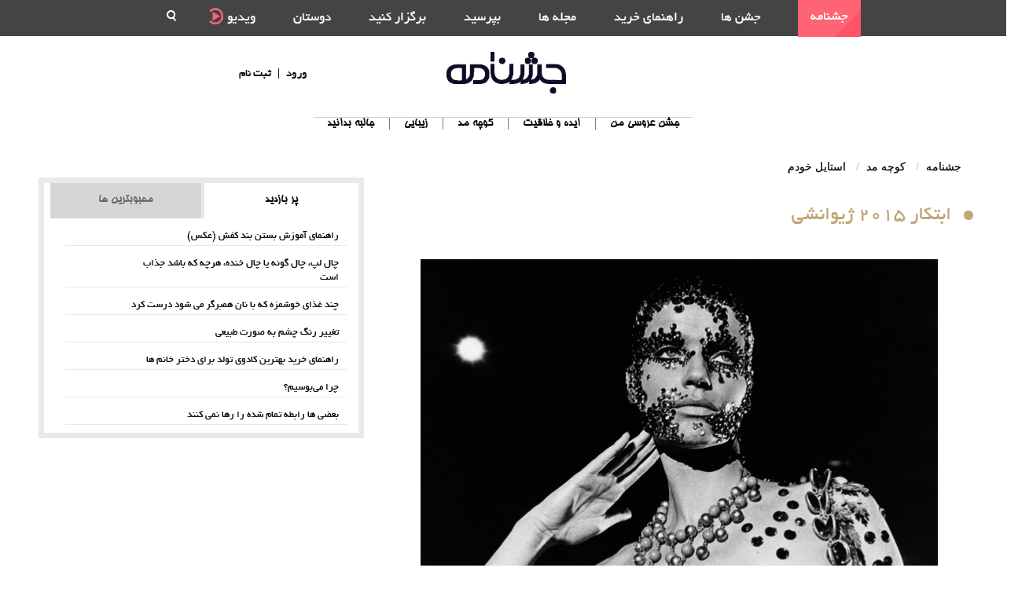

--- FILE ---
content_type: text/html; charset=utf-8
request_url: http://jashnname.com/article-1-910/%D8%A7%D8%A8%D8%AA%DA%A9%D8%A7%D8%B1-2015-%DA%98%DB%8C%D9%88%D8%A7%D9%86%D8%B4%DB%8C
body_size: 33586
content:


<!DOCTYPE html>

<html xmlns="http://www.w3.org/1999/xhtml" lang="fa" xml:lang="fa">

<head><title>
	ابتکار 2015 ژیوانشی
</title><meta name="HandheldFriendly" content="True" /><meta name="MobileOptimized" content="320" /><meta name="viewport" content="width=device-width,user-scalable=no,initial-scale=1.0,maximum-scale=1.0,minimum-scale=1.0" /><meta http-equiv="X-UA-Compatible" content="IE=edge,chrome=1" /><meta http-equiv="cleartype" content="on" /><meta name="apple-mobile-web-app-capable" content="yes" /><meta http-equiv="content-type" content="text/html; charset=utf-8" /><meta charset="utf-8" /><meta name="robots" content="index, follow" /><meta property="fb:admins" content="100007780593076" /><meta name="twitter:card" content="jashnname" /><meta name="twitter:site" content="jashnname.com" /><link href="https://plus.google.com/103812086943271798941" rel="publisher" /><link href="https://plus.google.com/117534630382989349584" rel="author" /><link rel="icon" type="image/x-icon" href="/favicon.ico" /><meta name="description" content="همه ما با برند معروف ژیوانشی آشنا هستیم.شرکت کالای لوکس فرانسوی است، که برندی شناخته‌شده در زمینه تولید پوشاک، عطر، لوازم آرایشی و بهداشتی محسوب" /><meta name="keywords" /><meta name="google-site-verification" content="2rLGXduXc3uYhfI-uXlcuamY-bL8QTK1NIWTX9otXYA" /><meta name="author" content="جشنامه" /><meta name="expires" content="never" /><meta name="copyright" content="باز نشر مطالب با ذکر منبع میسر است . تمامی حق و حقوق متعلق به سایت جشنامه است" />

    <script type="text/javascript" async defer
        src="https://apis.google.com/js/platform.js?publisherid=103812086943271798941">
    </script>

    

    <link rel="stylesheet" href="/bundle/css/article" /><script type="text/javascript" src="/bundle/js/article"></script>
    <script src="/Script/main.js"></script>

    <script type="text/javascript">

        //if (document.location.protocol == 'http:') {
        //    var Tynt = Tynt || []; Tynt.push('c-P61ELUKr471lacwqm_6r');
        //    (function () { var s = document.createElement('script'); s.async = "async"; s.type = "text/javascript"; s.src = 'http://tcr.tynt.com/ti.js'; var h = document.getElementsByTagName('script')[0]; h.parentNode.insertBefore(s, h); })();
        //}

        function OpenInNewTab(url) {
            var win = window.open(url, '_blank');
            win.focus();
        }

        //function pageLoad(sender, args) {
        //    function defrm() {
        //        document.write = '';
        //        window.top.location = window.self.location;
        //        setTimeout(function () {
        //            document.body.innerHTML = '';
        //        }, 0);
        //        window.self.onload = function (evt) {
        //            document.body.innerHTML = '';
        //        };
        //    }
        //    if (window.top !== window.self) {
        //        try {
        //            if (window.top.location.host)
        //            { /* will throw */ }
        //            else {
        //                defrm(); /* chrome */
        //            }
        //        } catch (ex) {
        //            defrm(); /* everyone else */
        //        }
        //    }
        //}

        function setLoginLink(panels) {
            var panelsArray = panels.split(',');


            if (panelsArray.length == 2) {
                var redirectUrl = "";
                switch (panelsArray[0]) {
                    case "user":
                        redirectUrl = "/User/UserPages/JashnProfilePage.aspx";
                        break;
                    case "vendor":
                        window.location.href = "https://vendor.jashnname.com/Default.aspx";
                        break;
                }
                $('#user-profile-link').attr('href', redirectUrl);
            }
            else {
                $("#user-profile-link").bind("click", function () {
                    var lbox = $("#loginbox");
                    if (lbox.hasClass("open"))
                        lbox.removeClass("open");
                    else
                        lbox.addClass("open");
                });
            }
        }

    </script>

    <script type="application/ld+json">
{
  "@context" : "https://schema.org",
  "@type" : "Organization",
  "url" : "https://jashnname.com",
  "logo": "https://jashnname.com/pics/HeaderPics/JashnnameLogo.png",
  "contactPoint" : [{
    "@type" : "ContactPoint",
    "telephone" : "+98-888-65-421",
    "contactType" : "customer support",
    "areaServed" : "IR"
  }],
  "sameAs" : [
    "https://www.facebook.com/jashnname",
    "https://instagram.com/jashnname",
    "https://plus.google.com/118233388457747320279",
    "https://twitter.com/jashnnameh"
  ]
}
    </script>

    <script type="application/ld+json">
{
  "@context" : "https://schema.org",
  "@type" : "WebSite",
  "name" : "جشنامه",
  "alternateName" : "jashnname",
  "url" : "https://www.jashnname.com",
        "potentialAction": {
    "@type": "SearchAction",
    "target": "https://www.jashnname.com/search/{search_term_string}",
    "query-input": "required name=search_term_string"
  }
}
    </script>


    

    <title>جشن نامه - بخوانید</title>
    <meta name="description" content="بخوانید" />
    <meta name="keywords" content="بخوانید" />

    <script type="text/javascript">
        jQuery(document).ready(function () {
            $('#link2').addClass("selected");
            $('#logo').removeClass("selected");
            $("#header-menu li#link2").trigger('mouseenter').trigger('mouseleave');
        });
    </script>

    

    <meta property="og:url" content="https://jashnname.com/article-1-910/ابتکار-2015-ژیوانشی" />
    <meta property="og:type" content="article" />
    <meta property="og:title" content="ابتکار 2015 ژیوانشی" />
    
    <meta property="og:description" content="همه ما با برند معروف ژیوانشی آشنا هستیم.شرکت کالای لوکس فرانسوی است، که برندی شناخته‌شده در زمینه تولید پوشاک، عطر، لوازم آرایشی و بهداشتی محسوب" />
    <meta property="og:image" content="http://upload.jashnname.com/UploadedFiles/Core/Images/905cc21c-d3dd-4023-843b-efa79a6fe84c.jpg" />
    <meta property="og:locale" content="fa" />
    <link rel="canonical" href="https://jashnname.com/article-1-910/ابتکار-2015-ژیوانشی" />

    <link rel="stylesheet" href="//maxcdn.bootstrapcdn.com/font-awesome/4.3.0/css/font-awesome.min.css">
    <link rel="stylesheet" href="/Style/Fontiran/fontiran.css">
    
    <script src="/Script/sidebar.js"></script>

    <style>
        .heder {
            background: #fff !important;
            margin-bottom: -11px !important;
        }

        .ads-banner {
            margin-top: 5px;
        }

            .ads-banner img {
                width: 100%;
                max-height: 250px;
                max-width: 300px;
                margin: 0px auto;
                display: block;
            }

        .main-article-hover .hover-text {
            margin-top: 15px;
        }

        .main-article-hover {
            height: 70px;
            bottom: 0;
            top: auto;
        }

        #link-pool .slideshow .slides li .main-article-hover {
            visibility: visible;
        }

        .mahbob {
            z-index: 100;
            position: relative;
        }
    </style>

    <script>
        $(document).ready(function () {
            SetLinkedArticleHeight();

            var redirectToregisterUrl = '/Core/CorePages/register.aspx?redirectFrom=' + location.pathname;
            $('#lnkRegister').attr('href', redirectToregisterUrl);
        });

        $(window).resize(function () {
            SetLinkedArticleHeight();
        });

        function SetLinkedArticleHeight() {
            var windowHeight = $(window).height();
            var imgHeight = (windowHeight * 30) / 100;
            $(".linkedArticle").css('height', imgHeight + 'px');
        }

        function goToOpinion() {
            $('html,body').animate({
                scrollTop: $("#comments-wrapper").offset().top
            }, 'slow');
        }

    </script>



    <script type="text/javascript" src="/Script/scripts.js"></script>

    <style>
        #articleMenu {
            margin-bottom: 25px;
        }
    </style>

<script src="/Script/HeaderScript.js?t=2" ></script><link href="/Style/HeaderStyle.css?t=2" rel="stylesheet" /><link href="/Style/jquery.mmenu.all.css" rel="stylesheet" /><script src="/Script/jquery.mmenu.min.all.js" ></script><link href="/WebResource.axd?d=NbqFFnruLJjB3rtOAvd7nHz22DPFvDd6j67PSZHCctMyaQCacgh3kXEJcXejACFd7SY0hLb8tovRoffWMO9K933iBnupFESh6ohJ0kgP5Dl8NBPjb3O78VnUWGbU81Wmwz6dOQ2&amp;t=637639813180000000" type="text/css" rel="stylesheet" class="Telerik_stylesheet" /><link href="/WebResource.axd?d=KVGPLEJDkuE08X6MIxWmHw_bBW_008kBklwIXq2CTifnzOwMAR0mrbOz-iKhnZ70CP4mR0dXtxQuI_u83GpsTBo7khH8yZ5lLCke3sAfZm_r55RCe-6-cLBgG7uRL8Evot1q_PnCYczlOwQlqDlo_aH4L8s1&amp;t=637639813180000000" type="text/css" rel="stylesheet" class="Telerik_stylesheet" /></head>

<body>

    <form method="post" action="./ابتکار-2015-ژیوانشی" id="Form2" class="mm-page">
<div class="aspNetHidden">
<input type="hidden" name="__EVENTTARGET" id="__EVENTTARGET" value="" />
<input type="hidden" name="__EVENTARGUMENT" id="__EVENTARGUMENT" value="" />
<input type="hidden" name="__VIEWSTATE" id="__VIEWSTATE" value="/[base64]/bjCDYtNmG2KfYrtiq2YfigIzYtNiv2Ycg2K/[base64]/[base64]/aqduM2qkt2Ygt2qnYp9ix2Kot2K/YudmI2KoWAgIBDw8WAh8BBRvaqduM2qkg2Ygg2qnYp9ix2Kog2K/YudmI2KpkZAICD2QWAmYPZBYCZg8WAh8DBT1+L2FydGljbGUvd2VkZGluZy8xLzMwL9is2LTZhi3Yudix2YjYs9uMLdmF2YYv2q/ZhC3Yotix2KfbjNuMFgICAQ8PFgIfAQUP2q/[base64]/Yp9uM2K/Zhy3ZiC3YrtmE2KfZgtuM2Kov2LPZgdix2Yct2LHZhtqv24zZhhYCAgEPDxYCHwEFE9iz2YHYsdmHINix2Ybar9uM2YZkZAIBD2QWAmYPZBYCZg8WAh8DBVN+L2FydGljbGUvd2VkZGluZy8xNi8zMy/Yp9uM2K/Zhy3ZiC3YrtmE2KfZgtuM2Kov2Lnaqdin2LPbjC3ZiC3ZgduM2YTZhdio2LHYr9in2LHbjBYCAgEPDxYCHwEFIti52qnYp9iz24wg2Ygg2YHbjNmE2YXYqNix2K/Yp9ix24xkZAICD2QWAmYPZBYCZg8WAh8DBT5+L2FydGljbGUvd2VkZGluZy8xNi8zNC/Yp9uM2K/[base64]/Yudix2YjYsy3YstuM2KjYpxYCAgEPDxYCHwEFEdi52LHZiNizINiy24zYqNinZGQCAQ9kFgJmD2QWAmYPFgIfAwU2fi9hcnRpY2xlL3dlZGRpbmcvMi8zNi/aqdmI2obZhy3ZhdivL9iv2KfZhdin2K8t2LTbjNqpFgICAQ8PFgIfAQUR2K/[base64]/[base64]/Yotix2KfbjNi0Ldit2LHZgdmHLdin24wWAgIBDw8WAh8BBRjYotix2KfbjNi0INit2LHZgdmHINin24xkZAIBD2QWAmYPZBYCZg8WAh8DBSh+L2FydGljbGUvd2VkZGluZy8zLzQwL9iy24zYqNin24zbjC/[base64]/Zhtin2K7ZhhYCAgEPDxYCHwEFCNmG2KfYrtmGZGQCBA9kFgJmD2QWBGYPFgIfAwUrfi9hcnRpY2xlL3dlZGRpbmcvNC/YrNin2YTYqNmHLdio2K/Yp9mG24zYrxYCAgEPDxYCHwEFF9is2KfZhNio2Ycg2KjYr9in2YbbjNivZGQCAQ9kFgRmD2QWAmYPZBYCZg8WAh8DBUV+L2FydGljbGUvd2VkZGluZy80Lzkv2KzYp9mE2KjZhy3YqNiv2KfZhtuM2K8v2LLZhtiv2q/bjC3ZhdmGLdmILdiq2YgWAgIBDw8WAh8BBRfYstmG2K/[base64]/Yudix2YjYs9uMLdin24zYsdin2YbbjBYCAgEPDxYCHwEFF9i52LHZiNiz24wg2KfbjNix2KfZhtuMZGQCAQ9kFgJmD2QWAmYPFgIfAwVJfi9hcnRpY2xlL3dlZGRpbmcvMS8yOS/[base64]/ar9mELdii2LHYp9uM24wWAgIBDw8WAh8BBQ/ar9mEINii2LHYp9uM24xkZAIBD2QWAmYPZBYEZg8WAh8DBS1+L2FydGljbGUvd2VkZGluZy8xNi/Yp9uM2K/Zhy3ZiC3YrtmE2KfZgtuM2KoWAgIBDw8WAh8BBRjYp9uM2K/ZhyDZiCDYrtmE2KfZgtuM2KpkZAIBD2QWBmYPZBYCZg9kFgJmDxYCHwMFRH4vYXJ0aWNsZS93ZWRkaW5nLzE2LzI4L9in24zYr9mHLdmILdiu2YTYp9mC24zYqi/Ys9mB2LHZhy3YsdmG2q/bjNmGFgICAQ8PFgIfAQUT2LPZgdix2Ycg2LHZhtqv24zZhmRkAgEPZBYCZg9kFgJmDxYCHwMFU34vYXJ0aWNsZS93ZWRkaW5nLzE2LzMzL9in24zYr9mHLdmILdiu2YTYp9mC24zYqi/Yudqp2KfYs9uMLdmILdmB24zZhNmF2KjYsdiv2KfYsduMFgICAQ8PFgIfAQUi2Lnaqdin2LPbjCDZiCDZgduM2YTZhdio2LHYr9in2LHbjGRkAgIPZBYCZg9kFgJmDxYCHwMFPn4vYXJ0aWNsZS93ZWRkaW5nLzE2LzM0L9in24zYr9mHLdmILdiu2YTYp9mC24zYqi/Zh9mG2LEt2K/[base64]/aqdmI2obZhy3ZhdivL9i52LHZiNizLdiy24zYqNinFgICAQ8PFgIfAQUR2LnYsdmI2LMg2LLbjNio2KdkZAIBD2QWAmYPZBYCZg8WAh8DBTZ+L2FydGljbGUvd2VkZGluZy8yLzM2L9qp2YjahtmHLdmF2K8v2K/Yp9mF2KfYry3YtNuM2qkWAgIBDw8WAh8BBRHYr9in2YXYp9ivINi024zaqWRkAgIPZBYCZg9kFgJmDxYCHwMFP34vYXJ0aWNsZS93ZWRkaW5nLzIvMzcv2qnZiNqG2Yct2YXYry/YrdmE2YLZhy3ZiC3YrNmI2KfZh9ix2KfYqhYCAgEPDxYCHwEFGtit2YTZgtmHINmIINis2YjYp9mH2LHYp9iqZGQCAw9kFgJmD2QWAmYPFgIfAwU6fi9hcnRpY2xlL3dlZGRpbmcvMi8zOS/aqdmI2obZhy3ZhdivL9in2LPYqtin24zZhC3YrtmI2K/ZhRYCAgEPDxYCHwEFFdin2LPYqtin24zZhCDYrtmI2K/[base64]/[base64]/YrNin2YTYqNmHLdio2K/Yp9mG24zYry/YstmG2K/ar9uMLdmF2YYt2Ygt2KrZiBYCAgEPDxYCHwEFF9iy2YbYr9qv24wg2YXZhiDZiCDYqtmIZGQCAQ9kFgJmD2QWAmYPFgIfAwVQfi9hcnRpY2xlL3dlZGRpbmcvNC80NC/YrNin2YTYqNmHLdio2K/Yp9mG24zYry/[base64]/bjCDYtNmG2KfYrtiq2YcmenduajvYtNiv2Ycg2K/[base64]/bjNmI2LEg2KfYsy7Yoi7YjCDYsdiq2KjZhyDZvtix2YHYsdmI2LQmenduajvYqtix24zZhiDYstuM2LHZhdis2YXZiNi52Ycg2qnZhdm+2KfZhtuMINin2YQg2Ygg2KfZhSDZh9in2LQg2LHYpyDYqNmHINiu2YjYryDYp9iu2KrYtdin2LUg2K/[base64]/[base64]/[base64]/[base64]/[base64]/[base64]/[base64]/[base64]/[base64]/YsdmF2KfZhi3Ys9ix24zYuS3Yqtio2K7Yp9mELdmE2Kgt2K/[base64]/[base64]/[base64]/[base64]/YsSA1INmC2K/[base64]/Zhi3ZhdmILdiv2LEt2K7Yp9mG2YcWAgIBDw8WAh8BBS/Ysdin2YfZhtmF2KfbjCDZgdixINqp2LHYr9mGINmF2Ygg2K/[base64]/[base64]/[base64]/[base64]/Ysdin2YYt2KrYsduM2YYt2YTYqNin2LMt2LnYsdmI2LMt2YfYpy3ZiC3YtNin2YfYstin2K/[base64]" />
</div>

<script type="text/javascript">
//<![CDATA[
var theForm = document.forms['Form2'];
if (!theForm) {
    theForm = document.Form2;
}
function __doPostBack(eventTarget, eventArgument) {
    if (!theForm.onsubmit || (theForm.onsubmit() != false)) {
        theForm.__EVENTTARGET.value = eventTarget;
        theForm.__EVENTARGUMENT.value = eventArgument;
        theForm.submit();
    }
}
//]]>
</script>


<script src="/WebResource.axd?d=lCfQMCvC5HWrwfjdBe2rD-IWR2NgcqOBp8FKIZxtyATavzASb_xodfbOt9Wj8PWYEad-5nwtxcX-Y1nz_JuiYDKw4xg1&amp;t=638901662248157332" type="text/javascript"></script>


<script src="/ScriptResource.axd?d=-yBc0TKRin1cdrV6-OxfpZ8uUBC0ZhwPMFuOza0uLW_3DDw8YObwnzWFhLYdwCOaTlDlQdG57Al5L7C3D0T97FuEQqd9mocpA7oSpEwj1ov1UzysSW-7h48tka3lE_ncW6srUZMq8auJ10cEWoc0HWk53Ft0Gfv9rvFiaUNFqN5U7w_C0&amp;t=5c0e0825" type="text/javascript"></script>
<script src="/ScriptResource.axd?d=VrDN2Zxwp2WfEeM2NJfs13QonJR8KFAsIpiQST9JDUJW7ad648WBUu8bfPm2g3GxP9Nirc5x1In5hkz8MSx5yzgLwHnntyIOMvricrG95K8DgFb7NIw1qmI5k-wJxByM_S79J6IgNYSjlVooSU7UF8LL6xNQ8P2GyJ90n_ZArh6RDgjQ0&amp;t=5c0e0825" type="text/javascript"></script>
<script src="/ScriptResource.axd?d=1UWgA91ArcimsI64mt1fXjbMdo0hNRGoRoShXfi2zv28lpuZ9G1e9uDNHE0KDPEtJcSM237PrfP_HV1kACCo_iWjLXq85ohAX6xbuLzkM237RZaHNXOMDpZVW6SHpHlp6GQEmg2&amp;t=ffffffffb24f6acc" type="text/javascript"></script>
<script src="/ScriptResource.axd?d=x_iGKF64_4hK1qVwt5cYzNfYxVORjfugWc0HDUM2YebTENce4SN5smu5frOTu2l7kWldfsO6y2AbpmLDZ6N-AcS3PibZwwklhjHF6_-5o4yZyYbYbyhrMMTiLWBgZyJa2vrzplF_9oNTK-xWtM4T7PqPLJ01&amp;t=ffffffffb24f6acc" type="text/javascript"></script>
<script src="/ScriptResource.axd?d=-ir_PR1_WlEgl8voDMMoVIj9LzrBFi9qcKRv9hZbPIuqvGvAYAKSkp0lr3CO_Y9WsZbrR_6zie1IZe7w7EsGeHH_Ch3eOqAyewtexXV6FgoFg-7WxjCs19L-jOR3zFil4QCZaGxpO9q0hFIPpjJvdpBXn281&amp;t=ffffffffb24f6acc" type="text/javascript"></script>
<script src="/ScriptResource.axd?d=z4UXlFsGUvHWtwQIIuI8LvIEgo8oURBN34JI8RKz96FI28ytfk6qfsDyJQyDw-pNuZnQrc4b6-32N1ZdwmZV4JP55dT7rgLUEdfA_yHD6GrxeOZtZVhnCiGMmU-yqB0b1BPB7eX_CaV7AMvxyoT8JdYe0Oc1&amp;t=ffffffffb24f6acc" type="text/javascript"></script>
<div class="aspNetHidden">

	<input type="hidden" name="__VIEWSTATEGENERATOR" id="__VIEWSTATEGENERATOR" value="62692018" />
	<input type="hidden" name="__SCROLLPOSITIONX" id="__SCROLLPOSITIONX" value="0" />
	<input type="hidden" name="__SCROLLPOSITIONY" id="__SCROLLPOSITIONY" value="0" />
	<input type="hidden" name="__EVENTVALIDATION" id="__EVENTVALIDATION" value="/wEdAA7nu9v0O73oXGwdruirNmukBWDuSyCNs1rHnnlT2QMns0mzVXQ2OedGDjZ3SAETN4HiJjatRoBwyjAho1yLrwxIze0s/o8CnnPlQKjIwtdbSs5IZXfKAu/++c7yaVmiH9QdKGmHpJUE4BGtVSW1L1sjD3otaNK2ZDE1sSIl3mir6yzWmsGtVCASQkFSCthkmh3w3efSN1aAUHnsF5iSxYOk+Rxei4+COXLgSyQNRXneJnMQ06wI/dea6zg0Kvy4Fy2fO5Ls+B6cvp63MqfDpTFscqBOnJD/Fc0jikfoFwSutF2aBbpByqPHKPiZIjgTZh43RSs7" />
</div>

        <script type="text/javascript">
//<![CDATA[
Sys.WebForms.PageRequestManager._initialize('ctl00$ctl00$ctl23', 'Form2', ['tctl00$ctl00$header$ctl00','header_ctl00','tctl00$ctl00$header$ctl02','header_ctl02','tctl00$ctl00$header$ctl03','header_ctl03','tctl00$ctl00$header$ctl04','header_ctl04'], [], [], 90, 'ctl00$ctl00');
//]]>
</script>


        

        <div id="page">

            

<div id="header-nav-container">
    <div id="header-nav">

        <ul id="header-nav-menu">

            <li class="menu-item">
                <h3 class="nav-section-header"><a href="http://jashnname.com/">جشنامه</a></h3>
            </li>

            <li class="menu-item">
                <h3 class="nav-section-header"><a href="http://jashnname.com/celebration/جشن-ها">جشن ها</a></h3>

                <div class="header-sub-menu">

                    <div class="menu-item-list">
                        <ul class="menu-item-links menu-left">
                            <li>
                                <a href="http://jashnname.com/جشن-عروسی">عروسی</a>
                                <li class="child">
                                    <a href="http://jashnname.com/article/wedding">بخوانید</a>
                                </li>
                                <li class="child">
                                    <a href="http://jashnname.com/gallery/wedding">ببینید</a>
                                </li>
                            </li>

                            <li>
                                <a href="http://jashnname.com/جشن-تولد">جشن تولد و مناسبت ها
                                                    </a>
                                <li class="child">
                                    <a href="http://jashnname.com/article/birthday">بخوانید
                            </a>
                                </li>
                                <li class="child">
                                    <a href="http://jashnname.com/gallery/birthday">ببینید
                                                    </a>
                                </li>
                            </li>

                        </ul>
                        <ul class="menu-item-links menu-right">
                            <li>
                                <a href="http://jashnname.com/celebration/local/محلی-و-باستانی">جشن های محلی و باستانی</a>
                                <li class="child">
                                    <a href="http://jashnname.com/article/local">بخوانید</a>
                                </li>

                            </li>

                            <li>
                                <a href="http://jashnname.com/celebration/festival/جشنواره-ها">جشنواره ها </a>
                                <li class="child">
                                    <a href="http://jashnname.com/article/festival">بخوانید
                            </a>
                                </li>
                            </li>
                            <li>
                                <a href="http://jashnname.com/celebration/national/بین-المللی">جشن های بین المللی
                                                    </a>
                            </li>
                            <li>
                                <a href="http://jashnname.com/celebration/religious/مذهبی">جشن های مذهبی
                                                    </a>
                            </li>

                        </ul>
                    </div>

                    <div class="menu-item-image">

                        <div class="subnav-image">

                            <a href="#">
                                <img src="/pics/HeaderPics/Celebrate.jpg" alt="جشن"></a>
                        </div>
                        <div class="menu-item-imgcontent">
                            <div>فرهنگ ما، فرهنگ جشن و شادی است. </div>
                            <div>جشن هایی که جان‌مایه‌ی آنها شادی و سرور و شکرگزاری است</div>
                        </div>

                    </div>

                </div>

            </li>
            <li class="menu-item">
                <h3 class="nav-section-header"><a href="http://jashnname.com/shopping/main/بخرید">راهنمای خرید</a></h3>

                <div class="header-sub-menu">

                    <div class="menu-item-list">
                        <ul class="menu-item-links menu-left">
                            <li>
                                <a href="http://jashnname.com/gallery/wedding">جشن عروسی
                                                    </a>
                            </li>

                            <li>
                                <a href="http://jashnname.com/gallery/birthday">جشن تولد
                                                    </a>
                            </li>

                            <li>
                                <a href="http://jashnname.com/shopping/main/بخرید">حراجی ها
                                                    </a>
                            </li>



                        </ul>
                        <ul class="menu-item-links menu-right">
                            <li>
                                <a href="http://jashnname.com/shopping/main/بخرید">جستجوی مشاغل 
                                        </a>
                            </li>
                        </ul>
                    </div>

                    <div class="menu-item-image">

                        <div class="subnav-image">

                            <a href="#">
                                <img src="/pics/HeaderPics/vendor.jpg" alt="تامین کننده"></a>
                        </div>
                        <div class="menu-item-imgcontent">
                            <div>معرفی برندهای داخلی و خارجی در صفحات ویترین</div>
                        </div>

                    </div>

                </div>
            </li>

            <li class="menu-item">
                <h3 class="nav-section-header"><a href="http://jashnname.com/article/wedding">مجله ها</a></h3>

                <div class="header-sub-menu">

                    <div class="menu-item-list">


                        <ul class="menu-item-links menu-left">
                            <li>
                                <a href="http://jashnname.com/article/wedding/3/%D8%B2%DB%8C%D8%A8%D8%A7%DB%8C%DB%8C">زیبایی
                                                    </a>
                                <li class="child">
                                    <a href="http://jashnname.com/article/wedding/3/7/%D8%B2%DB%8C%D8%A8%D8%A7%DB%8C%DB%8C/%D8%A2%D8%B1%D8%A7%DB%8C%D8%B4-%D8%AD%D8%B1%D9%81%D9%87-%D8%A7%DB%8C">آرایش حرفه ای
                                    </a>
                                </li>
                                <li class="child">
                                    <a href="http://jashnname.com/article/wedding/3/40/%D8%B2%DB%8C%D8%A8%D8%A7%DB%8C%DB%8C/%D9%85%D9%88">مو
                                                    </a>
                                </li>
                                <li class="child">
                                    <a href="http://jashnname.com/article/wedding/3/41/%D8%B2%DB%8C%D8%A8%D8%A7%DB%8C%DB%8C/%D9%BE%D9%88%D8%B3%D8%AA">پوست
                                                    </a>
                                </li>
                                <li class="child">
                                    <a href="http://jashnname.com/article/wedding/3/42/%D8%B2%DB%8C%D8%A8%D8%A7%DB%8C%DB%8C/%D9%86%D8%A7%D8%AE%D9%86">ناخن
                                                    </a>
                                </li>
                            </li>

                            <li>
                                <a href="http://jashnname.com/article/wedding/16/%D8%A7%DB%8C%D8%AF%D9%87-%D9%88-%D8%AE%D9%84%D8%A7%D9%82%DB%8C%D8%AA">ایده و خلاقیت
                                                    </a>
                                <li class="child">
                                    <a href="http://jashnname.com/article/wedding/16/28/%D8%A7%DB%8C%D8%AF%D9%87-%D9%88-%D8%AE%D9%84%D8%A7%D9%82%DB%8C%D8%AA/%D8%B3%D9%81%D8%B1%D9%87-%D8%B1%D9%86%DA%AF%DB%8C%D9%86">سفره رنگین
                            </a>
                                </li>
                                <li class="child">
                                    <a href="http://jashnname.com/article/wedding/16/34/%D8%A7%DB%8C%D8%AF%D9%87-%D9%88-%D8%AE%D9%84%D8%A7%D9%82%DB%8C%D8%AA/%D9%87%D9%86%D8%B1-%D8%AF%D8%B3%D8%AA">هنر دست
                                    </a>
                                </li>
                            </li>

                            <li>
                                <a href="http://jashnname.com/article/wedding/4/%D8%AC%D8%A7%D9%84%D8%A8%D9%87-%D8%A8%D8%AF%D8%A7%D9%86%DB%8C%D8%AF">جالبه بدانید
                                                    </a>
                                <li class="child">
                                    <a href="http://jashnname.com/article/wedding/4/9/%D8%AC%D8%A7%D9%84%D8%A8%D9%87-%D8%A8%D8%AF%D8%A7%D9%86%DB%8C%D8%AF/%D8%B2%D9%86%D8%AF%DA%AF%DB%8C-%D9%85%D9%86-%D9%88-%D8%AA%D9%88">زندگی من و تو
                            </a>
                                </li>
                                <li class="child">
                                    <a href="http://jashnname.com/article/wedding/4/44/%D8%AC%D8%A7%D9%84%D8%A8%D9%87-%D8%A8%D8%AF%D8%A7%D9%86%DB%8C%D8%AF/%D8%B2%DB%8C%D8%B1-%D8%B0%D8%B1%D9%87-%D8%A8%DB%8C%D9%86-%D8%AC%D8%B4%D9%86%D8%A7%D9%85%D9%87">زیر ذره بین جشنامه
                                                    </a>
                                </li>
                            </li>

                        </ul>
                        <ul class="menu-item-links menu-right">
                            <li>
                                <a href="http://jashnname.com/article/wedding/2/%DA%A9%D9%88%DA%86%D9%87-%D9%85%D8%AF">کوچه مد
                                                    </a>
                                <li class="child">
                                    <a href="http://jashnname.com/article/wedding/2/4/%DA%A9%D9%88%DA%86%D9%87-%D9%85%D8%AF/%D9%84%D8%A8%D8%A7%D8%B3-%D8%B9%D8%B1%D9%88%D8%B3-%D9%88-%D8%A7%D9%81%D8%B2%D9%88%D9%86%D9%87-%D9%87%D8%A7%DB%8C-%D8%A2%D9%86">عروس زیبا
                            </a>
                                </li>
                                <li class="child">
                                    <a href="http://jashnname.com/article/wedding/2/36/%DA%A9%D9%88%DA%86%D9%87-%D9%85%D8%AF/%D9%84%D8%A8%D8%A7%D8%B3-%D8%AF%D8%A7%D9%85%D8%A7%D8%AF-%D9%88-%D8%A7%D9%81%D8%B2%D9%88%D9%86%D9%87-%D9%87%D8%A7%DB%8C-%D8%A2%D9%86">داماد شیک
                            </a>
                                </li>
                                <li class="child">
                                    <a href="http://jashnname.com/article/wedding/2/37/%DA%A9%D9%88%DA%86%D9%87-%D9%85%D8%AF/%D8%AD%D9%84%D9%82%D9%87-%D9%88-%D8%AC%D9%88%D8%A7%D9%87%D8%B1%D8%A7%D8%AA">حلقه و جواهرات
                            </a>
                                </li>
                                <li class="child">
                                    <a href="http://jashnname.com/article/wedding/2/39/%DA%A9%D9%88%DA%86%D9%87-%D9%85%D8%AF/%D8%A7%D8%B3%D8%AA%D8%A7%DB%8C%D9%84-%D8%AE%D9%88%D8%AF%D9%85">استایل خودم
                            </a>
                                </li>

                            </li>

                            <li>
                                <a href="http://jashnname.com/article/wedding/1/%D8%AC%D8%B4%D9%86-%D8%B9%D8%B1%D9%88%D8%B3%DB%8C-%D9%85%D9%86">جشن عروسی من 
                                                    </a>
                                <li class="child">
                                    <a href="http://jashnname.com/article/wedding/1/1/%D8%AC%D8%B4%D9%86-%D8%B9%D8%B1%D9%88%D8%B3%DB%8C-%D9%85%D9%86/%D8%B9%D8%B1%D9%88%D8%B3%DB%8C-%D8%A7%DB%8C%D8%B1%D8%A7%D9%86%DB%8C">عروس ایرانی</a>
                                </li>
                                <li class="child">
                                    <a href="http://jashnname.com/article/wedding/1/30/%D8%AC%D8%B4%D9%86-%D8%B9%D8%B1%D9%88%D8%B3%DB%8C-%D9%85%D9%86/%DA%AF%D9%84-%D8%A2%D8%B1%D8%A7%DB%8C%DB%8C">گل آرایی</a>
                                </li>
                                <li class="child">
                                    <a href="http://jashnname.com/article/wedding/1/29/%D8%AC%D8%B4%D9%86-%D8%B9%D8%B1%D9%88%D8%B3%DB%8C-%D9%85%D9%86/%DA%A9%DB%8C%DA%A9-%D9%88-%DA%A9%D8%A7%D8%B1%D8%AA-%D8%AF%D8%B9%D9%88%D8%AA">کیک و کارت دعوت
                            </a>
                                </li>
                            </li>


                        </ul>

                    </div>

                    <div class="menu-item-image">

                        <div class="subnav-image">
                            <a href="#">
                                <img src="/pics/HeaderPics/magazin.jpg" alt="خرید" /></a>
                        </div>

                        <div class="menu-item-imgcontent">
                            دنیای این روزهای ما سرشار از اطلاعات است 
                            برای بهتر زیستن باید پا به پای دنیا پیش رفت
                        </div>

                    </div>

                </div>
            </li>

            <li class="menu-item">
                <h3 class="nav-section-header"><a href="#">بپرسید</a></h3>

                <div class="header-sub-menu">

                    <div class="menu-item-list">
                        <div class="menu-item-list-desc">
                            همفکری و مشورت قسمتی جداناپذیر از جشن نامه است. در این بخش گروهی از کارشناسان کار آمد برای جواب دادن به پرسشهای شما در زمینه جشن، سلامتی، آرایشی، زیبایی و ... در کنار شما هستند؛ این بخش بزودی راه اندازی خواهد شد.
                        </div>
                    </div>

                    <div class="menu-item-image">

                        <div class="subnav-image">

                            <a href="#">
                                <img src="/pics/HeaderPics/asking.jpg" alt="بخرید" /></a>
                        </div>
                        <div class="menu-item-imgcontent">
                        </div>

                    </div>

                </div>
            </li>

            <li class="menu-item">
                <h3 class="nav-section-header"><a href="http://jashnname.com/party/building">برگزار کنید</a></h3>

                <div class="header-sub-menu">

                    <div class="menu-item-list">
                        <ul class="menu-item-links menu-left">
                            <li>
                                <a href="http://jashnname.com/party/building">لیست مهمان
                                                    </a>
                            </li>

                            <li>
                                <a href="http://jashnname.com/party/building">حساب و کتاب
                                                    </a>
                            </li>

                        </ul>
                        <ul class="menu-item-links menu-right">
                            <li>
                                <a href="http://jashnname.com/party/building">چک لیست 
                                                    </a>
                            </li>
                            <li>
                                <a href="http://jashnname.com/party/building">گلچین
                                                    </a>
                            </li>


                        </ul>
                    </div>

                    <div class="menu-item-image">

                        <div class="subnav-image">

                            <a href="http://jashnname.com/party/building">
                                <img src="/pics/HeaderPics/Planing.jpg" alt="برنامه ریزی"></a>
                        </div>
                        <div class="menu-item-imgcontent">
                            <div>. امکاناتی کاربردی در دسترس شماست تا بتوانید به بهترین شکل جشن تان را  مدیریت و برگزار کنید </div>
                        </div>

                    </div>

                </div>
            </li>
            <li class="menu-item">
                <h3 class="nav-section-header"><a href="http://jashnname.com/friend/main">دوستان</a></h3>

                <div class="header-sub-menu">

                    <div class="menu-item-list">
                        <ul class="menu-item-links menu-left">
                            <li>
                                <a href="http://jashnname.com/friend/main">تازه وارد ها
                                                    </a>
                            </li>

                            <li>
                                <a href="http://jashnname.com/friend/main">متولدین این ماه
                                                    </a>
                            </li>

                            <li>
                                <a href="http://jashnname.com/friend/main">عروس و داماد های این ماه
                                                    </a>
                            </li>



                        </ul>
                        <ul class="menu-item-links menu-right">
                            <li>
                                <a href="http://jashnname.com/friend/main">دوستان وفادار 
                                                    </a>
                            </li>
                            <li>
                                <a href="http://jashnname.com/friend/main">پیام ها
                                                    </a>
                            </li>


                        </ul>
                    </div>

                    <div class="menu-item-image">

                        <div class="subnav-image">

                            <a href="http://jashnname.com//friend/main">
                                <img src="/pics/HeaderPics/friends.jpg" alt="دوستان"></a>
                        </div>
                        <div class="menu-item-imgcontent">
                            <div>اینجا همه جشن میگیرند</div>
                        </div>

                    </div>

                </div>
            </li>

            <li class="menu-item">
                <h3 class="nav-section-header">
                    <a href="http://video.jashnname.com/">ویدیو
                        <img id="video-symbol" src="/pics/HeaderPics/video-symbol.png" alt="ویدیو" />
                    </a>
                </h3>

                <div class="header-sub-menu">

                    <div class="menu-item-list">
                        <ul class="menu-item-links menu-left">
                            <li>
                                <a href="http://video.jashnname.com/category/1/جشن-ها">جشن ها
                                                    </a>
                            </li>

                            <li>
                                <a href="http://video.jashnname.com/category/2/کوچه-مد">کوچه مد
                                                    </a>
                            </li>

                            <li>
                                <a href="http://video.jashnname.com/category/3/آرایشی-و-زیبایی">آرایش و زیبایی
                                                    </a>
                            </li>



                        </ul>
                        <ul class="menu-item-links menu-right">
                            <li>
                                <a href="http://video.jashnname.com/category/4/جالب">جالب 
                                                    </a>
                            </li>
                            <li>
                                <a href="http://video.jashnname.com/category/5/آشپزی">آشپزی
                                                    </a>
                            </li>
                            
                        </ul>
                    </div>

                    <div class="menu-item-image">

                        <div class="subnav-image">

                            <a href="http://video.jashnname.com/">
                                <img src="/pics/HeaderPics/video.jpg" alt="ویدیو"></a>
                        </div>
                        <div class="menu-item-imgcontent">
                            <div>سرگرم بشوید ، یاد بگیرید و تعجب کنید</div>
                        </div>

                    </div>

                </div>
            </li>

            <li class="menu-item" id="li-search">
                <h3 class="nav-section-header"><a href="#">
                    <img id="search-icon" src="/pics/HeaderPics/search-icon.png" alt="جستجو" />
                </a></h3>

                <div class="header-sub-menu">

                    <div class="menu-item-list">
                        <input type="text" id="txt-main-Search" name="txtSearch" placeholder="جستجو ..." />
                        <input type="button" id="btn-main-search" name="btnSearch" value="جستجو" />
                    </div>

                </div>

            </li>
            <li class="menu-item" id="li-register">
                <h3 class="nav-section-header">
                    <div class="li-register-container">
                        <a class="lnkLogin" href="#">ورود</a>
                        |
                        <a class="lnkRegister" href="http://jashnname.com/user/register/ثبت-نام-کاربر">ثبت نام</a>
                    </div>

                    <div class="li-login-container">
                        <a class="lnkProfile" href="#">پروفایل</a>
                        |
                        <input type="submit" name="ctl00$ctl00$header$btnLogOut" value="خروج" id="header_btnLogOut" />

                    </div>

                </h3>
            </li>


        </ul>

    </div>
</div>

<div id="header-container">


    <div id="header-main-container">

        <div id="header-main-right">
            <a id="search-mobile-icon" href="https://jashnname.com/search/" style="width: 28px; height: 31px; display: block;">
                <img id="search-icon" src="/pics/HeaderPics/search-icon.png" alt="جستجو" width="13" height="15" style="display:none; background: black; padding: 5px; border-radius: 5px; margin: 32px 60px 0 0;">
            </a>
        </div>

        <div id="header-main-center">
            <a href="http://jashnname.com/">
                <div id="logo">
                </div>
            </a>
        </div>

        <div id="header-main-left">

            <div id="header-main-left-container">
                <div class="login-register-section">
                    <a class="lnkLogin" href="#">ورود</a>
                    |
                    <a class="lnkRegister" href="http://jashnname.com/user/register/ثبت-نام-کاربر">ثبت نام</a>
                </div>

                <div class="login-loged-section">

                    <a class="lnkProfile" href="#">
                        <div id="header_ctl00">
	
                                <span id="header_lblUserName"></span>
                            
</div>
                    </a>
                    |
                    <input type="submit" name="ctl00$ctl00$header$ctl01" value="خروج" />

                </div>

                <div class="brand-everywhere">
                    <div class="be-facebook">
                        <a href="#" target="_blank">Facebook</a>
                    </div>
                    <div class="be-twitter">
                        <a href="#" target="_blank">Twitter</a>
                    </div>
                    <div class="be-pinterest">
                        <a href="#" target="_blank">Pinterest</a>
                    </div>
                    <div class="be-gplusone">
                        <a href="#" target="_blank">Gplusone</a>
                    </div>
                </div>
            </div>
        </div>

    </div>

</div>


<a id="menu-mobile" class="mm-fixed-top" href="#mobile-menu-container">
    <div class="menu-mobile-line"></div>
    <div class="menu-mobile-line"></div>
    <div class="menu-mobile-line"></div>
</a>


<nav id="mobile-menu-container">
    <ul>
        <li><a href="http://jashnname.com/">جشنامه</a></li>

        <li>
            <a href="http://jashnname.com/celebration/جشن-ها">جشن ها</a>
            <ul>
                <li>
                    <a href="http://jashnname.com/celebration/wedding/عروسی">جشن عروسی</a>
                    <ul>
                        <li><a href="http://jashnname.com/article/wedding">بخوانید</a></li>
                        <li><a href="http://jashnname.com/gallery/wedding">ببینید</a></li>
                    </ul>
                </li>
                <li><a href="http://jashnname.com/celebration/birthday/تولد">جشن تولد و مناسبت ها</a>
                    <ul>
                        <li><a href="http://jashnname.com/article/birthday">بخوانید</a></li>
                        <li><a href="http://jashnname.com/gallery/birthday">ببینید</a></li>
                    </ul>
                </li>
                <li><a href="http://jashnname.com/celebration/local/محلی-و-باستانی">جشن های محلی و باستانی</a>
                    <ul>
                        <li><a href="http://jashnname.com/article/local">بخوانید</a></li>
                    </ul>
                </li>
                <li><a href="http://jashnname.com/celebration/festival/جشنواره-ها">جشنواره ها</a>
                    <ul>
                        <li><a href="http://jashnname.com/article/festival">بخوانید</a></li>
                    </ul>
                </li>
                <li><a href="http://jashnname.com/celebration/national/بین-المللی">جشن های بین المللی</a></li>
                <li><a href="http://jashnname.com/celebration/religious/مذهبی">جشن های مذهبی</a></li>
            </ul>
        </li>

        <li>
            <a href="#">مقالات</a>
            <ul>
                <li>
                    <a href="http://jashnname.com/article/wedding">جشن عروسی</a>
                    <ul>
                        <li><a href="http://jashnname.com/article/wedding/1/جشن-عروسی-من">جشن عروسی من</a>
                            <ul>
                                <li><a href="http://jashnname.com/article/wedding/1/1/عروسی-ایرانی">عروسی ایرانی</a></li>
                                <li><a href="http://jashnname.com/article/wedding/1/29/کیک-و-کارت-دعوت">کیک و کارت دعوت</a></li>
                                <li><a href="http://jashnname.com/article/wedding/1/30/گل-آرایی">گل آرایی</a></li>
                            </ul>
                        </li>
                        <li><a href="http://jashnname.com/article/wedding/16/ایده-و-خلاقیت">ایده و خلاقیت</a>
                            <ul>
                                <li><a href="http://jashnname.com/article/wedding/16/28/سفره-رنگین">سفره رنگین</a></li>
                                <li><a href="http://jashnname.com/article/wedding/16/33/عکاسی-و-فیلمبرداری">عکاسی و فیلمبرداری</a></li>
                                <li><a href="http://jashnname.com/article/wedding/16/34/هنر-دست">هنر دست</a></li>
                            </ul>

                        </li>
                        <li><a href="http://jashnname.com/article/wedding/2/کوچه-مد">کوچه مد</a>
                            <ul>
                                <li><a href="http://jashnname.com/article/wedding/2/4/عروس-زیبا">عروس زیبا</a></li>
                                <li><a href="http://jashnname.com/article/wedding/2/36/داماد-شیک">داماد شیک</a></li>
                                <li><a href="http://jashnname.com/article/wedding/2/37/حلقه-و-جواهرات">حلقه و جواهرات</a></li>
                                <li><a href="http://jashnname.com/article/wedding/2/39/استایل-خودم">استایل خودم</a></li>
                            </ul>
                        </li>
                        <li><a href="http://jashnname.com/article/wedding/3/زیبایی">زیبایی</a>
                            <ul>
                                <li><a href="http://jashnname.com/article/wedding/3/7/آرایش-حرفه-ای">آرایش حرفه ای</a></li>
                                <li><a href="http://jashnname.com/article/wedding/3/40/مو">مو</a></li>
                                <li><a href="http://jashnname.com/article/wedding/3/41/پوست">پوست</a></li>
                                <li><a href="http://jashnname.com/article/wedding/3/42/ناخن">ناخن</a></li>
                            </ul>
                        </li>
                        <li><a href="http://jashnname.com/article/wedding/4/جالبه-بدانید">جالبه بدانید</a>
                            <ul>
                                <li><a href="http://jashnname.com/article/wedding/4/7/زندگی-من-و-تو">زندگی من و تو</a></li>
                                <li><a href="http://jashnname.com/article/wedding/4/40/زیر-ذره-بین-جشنامه">زیر ذره بین جشنامه</a></li>
                            </ul>
                        </li>
                    </ul>
                </li>

                <li>
                    <a href="http://jashnname.com/article/birthday">جشن تولد</a>
                    <ul>
                        <li><a href="http://jashnname.com/article/birthday/17/جشن-تولد-من">جشن تولد من</a>
                            <ul>
                                <li><a href="http://jashnname.com/article/birthday/17/45/جشن-و-پذیرایی">جشن و پذیرایی</a></li>
                                <li><a href="http://jashnname.com/article/birthday/17/46/کیک-و-کارت-دعوت">کیک و کارت دعوت</a></li>
                                <li><a href="http://jashnname.com/article/birthday/17/47/تم-جشن-تولد">تم جشن تولد</a></li>
                            </ul>
                        </li>
                        <li><a href="http://jashnname.com/article/birthday/19/ایده-و-خلاقیت">ایده و خلاقیت</a>
                            <ul>
                                <li><a href="http://jashnname.com/article/birthday/19/49/سفره-رنگین">سفره رنگین</a></li>
                                <li><a href="http://jashnname.com/article/birthday/19/50/هنر-دست">هنر دست</a></li>
                            </ul>

                        </li>
                        <li><a href="http://jashnname.com/article/birthday/20/کوچه-مد">کوچه مد</a>
                            <ul>
                                <li><a href="http://jashnname.com/article/birthday/20/51/مد-فصل-سال">مد فصل سال</a></li>
                                <li><a href="http://jashnname.com/article/birthday/20/53/استایل-خودم">استایل خودم</a></li>
                            </ul>
                        </li>
                        <li><a href="http://jashnname.com/article/birthday/3/زیبایی">زیبایی</a>
                            <ul>
                                <li><a href="http://jashnname.com/article/birthday/3/7/آرایش-حرفه-ای">آرایش حرفه ای</a></li>
                                <li><a href="http://jashnname.com/article/birthday/3/40/مو">مو</a></li>
                                <li><a href="http://jashnname.com/article/birthday/3/41/پوست">پوست</a></li>
                                <li><a href="http://jashnname.com/article/birthday/3/42/ناخن">ناخن</a></li>
                            </ul>
                        </li>
                        <li><a href="http://jashnname.com/article/birthday/21/جالبه-بدانید">جالبه بدانید</a>
                            <ul>
                                <li><a href="http://jashnname.com/article/birthday/21/51/زیر-ذره-بین-جشنامه">زیر ذره بین جشنامه</a></li>
                            </ul>
                        </li>
                        <li><a href="http://jashnname.com/article/birthday/6/مناسبت-ها-وسالروز-ها">مناسبت ها و سالروز ها</a>
                        </li>
                    </ul>
                </li>

                <li>
                    <a href="http://jashnname.com/article/local">جشن های محلی و باستانی</a>
                    <ul>
                        <li><a href="http://jashnname.com/article/local/7/جشن-های-محلی">جشن های محلی</a></li>
                        <li><a href="http://jashnname.com/article/local/8/جشن-باستانی">جشن باستانی</a></li>
                        <li><a href="http://jashnname.com/article/local/9/جشن-های-نوروزی"> جشن های نوروزی و ...</a></li>

                    </ul>
                </li>

                 <li>
                    <a href="http://jashnname.com/article/festival">جشنواره ها</a>
                    <ul>
                        <li><a href="http://jashnname.com/article/festival/12/جشنواره-های-تهران">جشنواره های تهران</a></li>
                        <li><a href="http://jashnname.com/article/festival/13/جشنواره-های-دیگر-شهر-ها">جشنواره های دیگر شهر ها</a></li>
                        <li><a href="http://jashnname.com/article/festival/15/جشنواره-های-دیگر-کشور-ها">جشنواره های دیگر کشور ها</a></li>

                    </ul>
                </li>


            </ul>
        </li>



        <li>
            <a href="#">راهنمای خرید</a>
            <ul>
                <li><a href="http://jashnname.com/gallery/wedding">جشن عروسی</a></li>
                <li><a href="http://jashnname.com/gallery/birthday">جشن تولد</a></li>
                <li><a href="http://jashnname.com/shopping/main/بخرید">حراجی ها</a></li>
                <li><a href="http://jashnname.com/shopping/main/بخرید">جستجوی مشاغل</a></li>
                <li><a href="http://vendor.jashnname.com/Vendor/VendorPage/TemplatePage.aspx">ثبت نام مشاغل</a></li>
                <li><a href="http://vendor.jashnname.com/">سایت ساز</a></li>
            </ul>
        </li>

        <li>
            <a href="http://jashnname.com/party/building">برگزار کنید</a>
            <ul>
                <li><a href="http://jashnname.com/party/building">لیست مهمان</a></li>
                <li><a href="http://jashnname.com/party/building">حساب و کتاب</a></li>
                <li><a href="http://jashnname.com/party/building">چک لیست</a></li>
                <li><a href="http://jashnname.com/party/building">گلچین</a></li>
            </ul>
        </li>

        <li><a href="http://video.jashnname.com/">ویدیو</a></li>

    </ul>
</nav>

<div id="login-container">

    <div id="close-login">
    </div>

    <div id="login-box">
        <div class="logo">
        </div>
        <hr />
        <div>
            <input name="ctl00$ctl00$header$txtUserName" type="text" id="header_txtUserName" class="login-username-box" placeholder="نام کاربری یا آدرس ایمیل" />
        </div>
        <div>
            <input name="ctl00$ctl00$header$txtPassword" type="password" id="header_txtPassword" tabindex="2" class="login-password-box" placeholder="کلمه عبور" />
        </div>

        <div class="login-setting">
            <div>
                <span class="login-remmberme"><input id="header_chkRememberMeLogin" type="checkbox" name="ctl00$ctl00$header$chkRememberMeLogin" /><label for="header_chkRememberMeLogin">صفحه ی من همیشه باز بماند !</label></span>
            </div>
            <div class="login-forget-pass">
                <a href="http://jashnname.com/Core/CorePages/RecoverUserPage.aspx">فراموشی کلمه عبور
                </a>
            </div>
        </div>
        <div class="login-captcha">
            <div id="header_ctl02">
	
                    
                    
                
</div>
        </div>

        <div class="login-notific">
            <div id="header_ctl03">
	
                    <span id="header_lblNotific"></span>
                
</div>
        </div>
        <div>
            <div id="header_ctl04">
	
                    <input type="submit" name="ctl00$ctl00$header$btnLoginHeader" value="ورود" id="btnLoginHeader" tabindex="3" class="login-btn" />
                
</div>
        </div>

    </div>

</div>


            

    <div id="articleMenu">
        <ul>
            <li id="MainContent_ctl00_liMenuItem">
    <a href="../article/wedding/1/%D8%AC%D8%B4%D9%86-%D8%B9%D8%B1%D9%88%D8%B3%DB%8C-%D9%85%D9%86" id="MainContent_ctl00_lnkArticle">
        <span id="MainContent_ctl00_lblArticleType">جشن عروسی من</span>
    </a>

    
        <ul>
            <li id="MainContent_ctl00_ctl00_liMenuItem">
    <a href="../article/wedding/1/1/%D8%AC%D8%B4%D9%86-%D8%B9%D8%B1%D9%88%D8%B3%DB%8C-%D9%85%D9%86/%D8%B9%D8%B1%D9%88%D8%B3%DB%8C-%D8%A7%DB%8C%D8%B1%D8%A7%D9%86%DB%8C" id="MainContent_ctl00_ctl00_lnkArticle">
        <span id="MainContent_ctl00_ctl00_lblArticleType">عروسی ایرانی</span>
    </a>

    </li>
<li id="MainContent_ctl00_ctl01_liMenuItem">
    <a href="../article/wedding/1/29/%D8%AC%D8%B4%D9%86-%D8%B9%D8%B1%D9%88%D8%B3%DB%8C-%D9%85%D9%86/%DA%A9%DB%8C%DA%A9-%D9%88-%DA%A9%D8%A7%D8%B1%D8%AA-%D8%AF%D8%B9%D9%88%D8%AA" id="MainContent_ctl00_ctl01_lnkArticle">
        <span id="MainContent_ctl00_ctl01_lblArticleType">کیک و کارت دعوت</span>
    </a>

    </li>
<li id="MainContent_ctl00_ctl02_liMenuItem">
    <a href="../article/wedding/1/30/%D8%AC%D8%B4%D9%86-%D8%B9%D8%B1%D9%88%D8%B3%DB%8C-%D9%85%D9%86/%DA%AF%D9%84-%D8%A2%D8%B1%D8%A7%DB%8C%DB%8C" id="MainContent_ctl00_ctl02_lnkArticle">
        <span id="MainContent_ctl00_ctl02_lblArticleType">گل آرایی</span>
    </a>

    </li>

        </ul>
    </li>
<li id="MainContent_ctl02_liMenuItem">
    <a href="../article/wedding/16/%D8%A7%DB%8C%D8%AF%D9%87-%D9%88-%D8%AE%D9%84%D8%A7%D9%82%DB%8C%D8%AA" id="MainContent_ctl02_lnkArticle">
        <span id="MainContent_ctl02_lblArticleType">ایده و خلاقیت</span>
    </a>

    
        <ul>
            <li id="MainContent_ctl02_ctl00_liMenuItem">
    <a href="../article/wedding/16/28/%D8%A7%DB%8C%D8%AF%D9%87-%D9%88-%D8%AE%D9%84%D8%A7%D9%82%DB%8C%D8%AA/%D8%B3%D9%81%D8%B1%D9%87-%D8%B1%D9%86%DA%AF%DB%8C%D9%86" id="MainContent_ctl02_ctl00_lnkArticle">
        <span id="MainContent_ctl02_ctl00_lblArticleType">سفره رنگین</span>
    </a>

    </li>
<li id="MainContent_ctl02_ctl01_liMenuItem">
    <a href="../article/wedding/16/33/%D8%A7%DB%8C%D8%AF%D9%87-%D9%88-%D8%AE%D9%84%D8%A7%D9%82%DB%8C%D8%AA/%D8%B9%DA%A9%D8%A7%D8%B3%DB%8C-%D9%88-%D9%81%DB%8C%D9%84%D9%85%D8%A8%D8%B1%D8%AF%D8%A7%D8%B1%DB%8C" id="MainContent_ctl02_ctl01_lnkArticle">
        <span id="MainContent_ctl02_ctl01_lblArticleType">عکاسی و فیلمبرداری</span>
    </a>

    </li>
<li id="MainContent_ctl02_ctl02_liMenuItem">
    <a href="../article/wedding/16/34/%D8%A7%DB%8C%D8%AF%D9%87-%D9%88-%D8%AE%D9%84%D8%A7%D9%82%DB%8C%D8%AA/%D9%87%D9%86%D8%B1-%D8%AF%D8%B3%D8%AA" id="MainContent_ctl02_ctl02_lnkArticle">
        <span id="MainContent_ctl02_ctl02_lblArticleType">هنر دست</span>
    </a>

    </li>

        </ul>
    </li>
<li id="MainContent_ctl04_liMenuItem">
    <a href="../article/wedding/2/%DA%A9%D9%88%DA%86%D9%87-%D9%85%D8%AF" id="MainContent_ctl04_lnkArticle">
        <span id="MainContent_ctl04_lblArticleType">کوچه مد</span>
    </a>

    
        <ul>
            <li id="MainContent_ctl04_ctl00_liMenuItem">
    <a href="../article/wedding/2/4/%DA%A9%D9%88%DA%86%D9%87-%D9%85%D8%AF/%D8%B9%D8%B1%D9%88%D8%B3-%D8%B2%DB%8C%D8%A8%D8%A7" id="MainContent_ctl04_ctl00_lnkArticle">
        <span id="MainContent_ctl04_ctl00_lblArticleType">عروس زیبا</span>
    </a>

    </li>
<li id="MainContent_ctl04_ctl01_liMenuItem">
    <a href="../article/wedding/2/36/%DA%A9%D9%88%DA%86%D9%87-%D9%85%D8%AF/%D8%AF%D8%A7%D9%85%D8%A7%D8%AF-%D8%B4%DB%8C%DA%A9" id="MainContent_ctl04_ctl01_lnkArticle">
        <span id="MainContent_ctl04_ctl01_lblArticleType">داماد شیک</span>
    </a>

    </li>
<li id="MainContent_ctl04_ctl02_liMenuItem">
    <a href="../article/wedding/2/37/%DA%A9%D9%88%DA%86%D9%87-%D9%85%D8%AF/%D8%AD%D9%84%D9%82%D9%87-%D9%88-%D8%AC%D9%88%D8%A7%D9%87%D8%B1%D8%A7%D8%AA" id="MainContent_ctl04_ctl02_lnkArticle">
        <span id="MainContent_ctl04_ctl02_lblArticleType">حلقه و جواهرات</span>
    </a>

    </li>
<li id="MainContent_ctl04_ctl03_liMenuItem">
    <a href="../article/wedding/2/39/%DA%A9%D9%88%DA%86%D9%87-%D9%85%D8%AF/%D8%A7%D8%B3%D8%AA%D8%A7%DB%8C%D9%84-%D8%AE%D9%88%D8%AF%D9%85" id="MainContent_ctl04_ctl03_lnkArticle">
        <span id="MainContent_ctl04_ctl03_lblArticleType">استایل خودم</span>
    </a>

    </li>

        </ul>
    </li>
<li id="MainContent_ctl06_liMenuItem">
    <a href="../article/wedding/3/%D8%B2%DB%8C%D8%A8%D8%A7%DB%8C%DB%8C" id="MainContent_ctl06_lnkArticle">
        <span id="MainContent_ctl06_lblArticleType">زیبایی</span>
    </a>

    
        <ul>
            <li id="MainContent_ctl06_ctl00_liMenuItem">
    <a href="../article/wedding/3/7/%D8%B2%DB%8C%D8%A8%D8%A7%DB%8C%DB%8C/%D8%A2%D8%B1%D8%A7%DB%8C%D8%B4-%D8%AD%D8%B1%D9%81%D9%87-%D8%A7%DB%8C" id="MainContent_ctl06_ctl00_lnkArticle">
        <span id="MainContent_ctl06_ctl00_lblArticleType">آرایش حرفه ای</span>
    </a>

    </li>
<li id="MainContent_ctl06_ctl01_liMenuItem">
    <a href="../article/wedding/3/40/%D8%B2%DB%8C%D8%A8%D8%A7%DB%8C%DB%8C/%D9%85%D9%88" id="MainContent_ctl06_ctl01_lnkArticle">
        <span id="MainContent_ctl06_ctl01_lblArticleType">مو</span>
    </a>

    </li>
<li id="MainContent_ctl06_ctl02_liMenuItem">
    <a href="../article/wedding/3/41/%D8%B2%DB%8C%D8%A8%D8%A7%DB%8C%DB%8C/%D9%BE%D9%88%D8%B3%D8%AA" id="MainContent_ctl06_ctl02_lnkArticle">
        <span id="MainContent_ctl06_ctl02_lblArticleType">پوست</span>
    </a>

    </li>
<li id="MainContent_ctl06_ctl03_liMenuItem">
    <a href="../article/wedding/3/42/%D8%B2%DB%8C%D8%A8%D8%A7%DB%8C%DB%8C/%D9%86%D8%A7%D8%AE%D9%86" id="MainContent_ctl06_ctl03_lnkArticle">
        <span id="MainContent_ctl06_ctl03_lblArticleType">ناخن</span>
    </a>

    </li>

        </ul>
    </li>
<li id="MainContent_ctl08_liMenuItem">
    <a href="../article/wedding/4/%D8%AC%D8%A7%D9%84%D8%A8%D9%87-%D8%A8%D8%AF%D8%A7%D9%86%DB%8C%D8%AF" id="MainContent_ctl08_lnkArticle">
        <span id="MainContent_ctl08_lblArticleType">جالبه بدانید</span>
    </a>

    
        <ul>
            <li id="MainContent_ctl08_ctl00_liMenuItem">
    <a href="../article/wedding/4/9/%D8%AC%D8%A7%D9%84%D8%A8%D9%87-%D8%A8%D8%AF%D8%A7%D9%86%DB%8C%D8%AF/%D8%B2%D9%86%D8%AF%DA%AF%DB%8C-%D9%85%D9%86-%D9%88-%D8%AA%D9%88" id="MainContent_ctl08_ctl00_lnkArticle">
        <span id="MainContent_ctl08_ctl00_lblArticleType">زندگی من و تو</span>
    </a>

    </li>
<li id="MainContent_ctl08_ctl01_liMenuItem">
    <a href="../article/wedding/4/44/%D8%AC%D8%A7%D9%84%D8%A8%D9%87-%D8%A8%D8%AF%D8%A7%D9%86%DB%8C%D8%AF/%D8%B2%DB%8C%D8%B1-%D8%B0%D8%B1%D9%87-%D8%A8%DB%8C%D9%86-%D8%AC%D8%B4%D9%86%D8%A7%D9%85%D9%87" id="MainContent_ctl08_ctl01_lnkArticle">
        <span id="MainContent_ctl08_ctl01_lblArticleType">زیر ذره بین جشنامه</span>
    </a>

    </li>

        </ul>
    </li>

        </ul>
        <div class="clear"></div>
    </div>

    <div id="article-menu-mobile">
        <ul id="article-menu-mobile-temp">
            <li id="MainContent_ctl01_liMenuItem">
    <a href="../article/wedding/1/%D8%AC%D8%B4%D9%86-%D8%B9%D8%B1%D9%88%D8%B3%DB%8C-%D9%85%D9%86" id="MainContent_ctl01_lnkArticle">
        <span id="MainContent_ctl01_lblArticleType">جشن عروسی من</span>
    </a>

    
        <ul>
            <li id="MainContent_ctl01_ctl00_liMenuItem">
    <a href="../article/wedding/1/1/%D8%AC%D8%B4%D9%86-%D8%B9%D8%B1%D9%88%D8%B3%DB%8C-%D9%85%D9%86/%D8%B9%D8%B1%D9%88%D8%B3%DB%8C-%D8%A7%DB%8C%D8%B1%D8%A7%D9%86%DB%8C" id="MainContent_ctl01_ctl00_lnkArticle">
        <span id="MainContent_ctl01_ctl00_lblArticleType">عروسی ایرانی</span>
    </a>

    </li>
<li id="MainContent_ctl01_ctl01_liMenuItem">
    <a href="../article/wedding/1/29/%D8%AC%D8%B4%D9%86-%D8%B9%D8%B1%D9%88%D8%B3%DB%8C-%D9%85%D9%86/%DA%A9%DB%8C%DA%A9-%D9%88-%DA%A9%D8%A7%D8%B1%D8%AA-%D8%AF%D8%B9%D9%88%D8%AA" id="MainContent_ctl01_ctl01_lnkArticle">
        <span id="MainContent_ctl01_ctl01_lblArticleType">کیک و کارت دعوت</span>
    </a>

    </li>
<li id="MainContent_ctl01_ctl02_liMenuItem">
    <a href="../article/wedding/1/30/%D8%AC%D8%B4%D9%86-%D8%B9%D8%B1%D9%88%D8%B3%DB%8C-%D9%85%D9%86/%DA%AF%D9%84-%D8%A2%D8%B1%D8%A7%DB%8C%DB%8C" id="MainContent_ctl01_ctl02_lnkArticle">
        <span id="MainContent_ctl01_ctl02_lblArticleType">گل آرایی</span>
    </a>

    </li>

        </ul>
    </li>
<li id="MainContent_ctl03_liMenuItem">
    <a href="../article/wedding/16/%D8%A7%DB%8C%D8%AF%D9%87-%D9%88-%D8%AE%D9%84%D8%A7%D9%82%DB%8C%D8%AA" id="MainContent_ctl03_lnkArticle">
        <span id="MainContent_ctl03_lblArticleType">ایده و خلاقیت</span>
    </a>

    
        <ul>
            <li id="MainContent_ctl03_ctl00_liMenuItem">
    <a href="../article/wedding/16/28/%D8%A7%DB%8C%D8%AF%D9%87-%D9%88-%D8%AE%D9%84%D8%A7%D9%82%DB%8C%D8%AA/%D8%B3%D9%81%D8%B1%D9%87-%D8%B1%D9%86%DA%AF%DB%8C%D9%86" id="MainContent_ctl03_ctl00_lnkArticle">
        <span id="MainContent_ctl03_ctl00_lblArticleType">سفره رنگین</span>
    </a>

    </li>
<li id="MainContent_ctl03_ctl01_liMenuItem">
    <a href="../article/wedding/16/33/%D8%A7%DB%8C%D8%AF%D9%87-%D9%88-%D8%AE%D9%84%D8%A7%D9%82%DB%8C%D8%AA/%D8%B9%DA%A9%D8%A7%D8%B3%DB%8C-%D9%88-%D9%81%DB%8C%D9%84%D9%85%D8%A8%D8%B1%D8%AF%D8%A7%D8%B1%DB%8C" id="MainContent_ctl03_ctl01_lnkArticle">
        <span id="MainContent_ctl03_ctl01_lblArticleType">عکاسی و فیلمبرداری</span>
    </a>

    </li>
<li id="MainContent_ctl03_ctl02_liMenuItem">
    <a href="../article/wedding/16/34/%D8%A7%DB%8C%D8%AF%D9%87-%D9%88-%D8%AE%D9%84%D8%A7%D9%82%DB%8C%D8%AA/%D9%87%D9%86%D8%B1-%D8%AF%D8%B3%D8%AA" id="MainContent_ctl03_ctl02_lnkArticle">
        <span id="MainContent_ctl03_ctl02_lblArticleType">هنر دست</span>
    </a>

    </li>

        </ul>
    </li>
<li id="MainContent_ctl05_liMenuItem">
    <a href="../article/wedding/2/%DA%A9%D9%88%DA%86%D9%87-%D9%85%D8%AF" id="MainContent_ctl05_lnkArticle">
        <span id="MainContent_ctl05_lblArticleType">کوچه مد</span>
    </a>

    
        <ul>
            <li id="MainContent_ctl05_ctl00_liMenuItem">
    <a href="../article/wedding/2/4/%DA%A9%D9%88%DA%86%D9%87-%D9%85%D8%AF/%D8%B9%D8%B1%D9%88%D8%B3-%D8%B2%DB%8C%D8%A8%D8%A7" id="MainContent_ctl05_ctl00_lnkArticle">
        <span id="MainContent_ctl05_ctl00_lblArticleType">عروس زیبا</span>
    </a>

    </li>
<li id="MainContent_ctl05_ctl01_liMenuItem">
    <a href="../article/wedding/2/36/%DA%A9%D9%88%DA%86%D9%87-%D9%85%D8%AF/%D8%AF%D8%A7%D9%85%D8%A7%D8%AF-%D8%B4%DB%8C%DA%A9" id="MainContent_ctl05_ctl01_lnkArticle">
        <span id="MainContent_ctl05_ctl01_lblArticleType">داماد شیک</span>
    </a>

    </li>
<li id="MainContent_ctl05_ctl02_liMenuItem">
    <a href="../article/wedding/2/37/%DA%A9%D9%88%DA%86%D9%87-%D9%85%D8%AF/%D8%AD%D9%84%D9%82%D9%87-%D9%88-%D8%AC%D9%88%D8%A7%D9%87%D8%B1%D8%A7%D8%AA" id="MainContent_ctl05_ctl02_lnkArticle">
        <span id="MainContent_ctl05_ctl02_lblArticleType">حلقه و جواهرات</span>
    </a>

    </li>
<li id="MainContent_ctl05_ctl03_liMenuItem">
    <a href="../article/wedding/2/39/%DA%A9%D9%88%DA%86%D9%87-%D9%85%D8%AF/%D8%A7%D8%B3%D8%AA%D8%A7%DB%8C%D9%84-%D8%AE%D9%88%D8%AF%D9%85" id="MainContent_ctl05_ctl03_lnkArticle">
        <span id="MainContent_ctl05_ctl03_lblArticleType">استایل خودم</span>
    </a>

    </li>

        </ul>
    </li>
<li id="MainContent_ctl07_liMenuItem">
    <a href="../article/wedding/3/%D8%B2%DB%8C%D8%A8%D8%A7%DB%8C%DB%8C" id="MainContent_ctl07_lnkArticle">
        <span id="MainContent_ctl07_lblArticleType">زیبایی</span>
    </a>

    
        <ul>
            <li id="MainContent_ctl07_ctl00_liMenuItem">
    <a href="../article/wedding/3/7/%D8%B2%DB%8C%D8%A8%D8%A7%DB%8C%DB%8C/%D8%A2%D8%B1%D8%A7%DB%8C%D8%B4-%D8%AD%D8%B1%D9%81%D9%87-%D8%A7%DB%8C" id="MainContent_ctl07_ctl00_lnkArticle">
        <span id="MainContent_ctl07_ctl00_lblArticleType">آرایش حرفه ای</span>
    </a>

    </li>
<li id="MainContent_ctl07_ctl01_liMenuItem">
    <a href="../article/wedding/3/40/%D8%B2%DB%8C%D8%A8%D8%A7%DB%8C%DB%8C/%D9%85%D9%88" id="MainContent_ctl07_ctl01_lnkArticle">
        <span id="MainContent_ctl07_ctl01_lblArticleType">مو</span>
    </a>

    </li>
<li id="MainContent_ctl07_ctl02_liMenuItem">
    <a href="../article/wedding/3/41/%D8%B2%DB%8C%D8%A8%D8%A7%DB%8C%DB%8C/%D9%BE%D9%88%D8%B3%D8%AA" id="MainContent_ctl07_ctl02_lnkArticle">
        <span id="MainContent_ctl07_ctl02_lblArticleType">پوست</span>
    </a>

    </li>
<li id="MainContent_ctl07_ctl03_liMenuItem">
    <a href="../article/wedding/3/42/%D8%B2%DB%8C%D8%A8%D8%A7%DB%8C%DB%8C/%D9%86%D8%A7%D8%AE%D9%86" id="MainContent_ctl07_ctl03_lnkArticle">
        <span id="MainContent_ctl07_ctl03_lblArticleType">ناخن</span>
    </a>

    </li>

        </ul>
    </li>
<li id="MainContent_ctl09_liMenuItem">
    <a href="../article/wedding/4/%D8%AC%D8%A7%D9%84%D8%A8%D9%87-%D8%A8%D8%AF%D8%A7%D9%86%DB%8C%D8%AF" id="MainContent_ctl09_lnkArticle">
        <span id="MainContent_ctl09_lblArticleType">جالبه بدانید</span>
    </a>

    
        <ul>
            <li id="MainContent_ctl09_ctl00_liMenuItem">
    <a href="../article/wedding/4/9/%D8%AC%D8%A7%D9%84%D8%A8%D9%87-%D8%A8%D8%AF%D8%A7%D9%86%DB%8C%D8%AF/%D8%B2%D9%86%D8%AF%DA%AF%DB%8C-%D9%85%D9%86-%D9%88-%D8%AA%D9%88" id="MainContent_ctl09_ctl00_lnkArticle">
        <span id="MainContent_ctl09_ctl00_lblArticleType">زندگی من و تو</span>
    </a>

    </li>
<li id="MainContent_ctl09_ctl01_liMenuItem">
    <a href="../article/wedding/4/44/%D8%AC%D8%A7%D9%84%D8%A8%D9%87-%D8%A8%D8%AF%D8%A7%D9%86%DB%8C%D8%AF/%D8%B2%DB%8C%D8%B1-%D8%B0%D8%B1%D9%87-%D8%A8%DB%8C%D9%86-%D8%AC%D8%B4%D9%86%D8%A7%D9%85%D9%87" id="MainContent_ctl09_ctl01_lnkArticle">
        <span id="MainContent_ctl09_ctl01_lblArticleType">زیر ذره بین جشنامه</span>
    </a>

    </li>

        </ul>
    </li>

        </ul>
    </div>

    <script>
        $(document).ready(function () {

            $('#article-menu-mobile-temp').slicknav({
                prependTo: '#article-menu-mobile',
                label: 'دسته بندی',
            });

        });
    </script>

    <div id="channel-index" class="named-section">
        

    <input type="hidden" name="ctl00$ctl00$MainContent$MainContent$hfArticleID" id="hfArticleID" value="910" />

    <div id="fb-root"></div>

    <div class="articlepage" itemscope itemtype="http://schema.org/Article">

        <div class="article col c">

            <nav aria-label="breadcrumb">

                <ol class="breadcrumb" itemscope itemtype="https://schema.org/BreadcrumbList">
                    
<li class="breadcrumb-item" itemprop="itemListElement" itemscope
    itemtype="http://schema.org/ListItem">
    <a itemprop="item" href="https://jashnname.com">
        <span id="MainContent_MainContent_ctl00_lblName" itemprop="name">جشنامه</span>
    </a>
    <meta itemprop="position" content="1" />
</li>

<li class="breadcrumb-item" itemprop="itemListElement" itemscope
    itemtype="http://schema.org/ListItem">
    <a itemprop="item" href="https://jashnname.com/article/wedding/2/کوچه-مد">
        <span id="MainContent_MainContent_ctl01_lblName" itemprop="name">کوچه مد</span>
    </a>
    <meta itemprop="position" content="2" />
</li>

<li class="breadcrumb-item" itemprop="itemListElement" itemscope
    itemtype="http://schema.org/ListItem">
    <a itemprop="item" href="https://jashnname.com/article/wedding/2/39/کوچه-مد/استایل-خودم">
        <span id="MainContent_MainContent_ctl02_lblName" itemprop="name">استایل خودم</span>
    </a>
    <meta itemprop="position" content="3" />
</li>

                </ol>

            </nav>

            

            <div class="header">
                <h1 itemprop="headline"><i class="fa fa-circle"></i>
                    <span id="MainContent_MainContent_lblArticleTitle" itemprop="name">ابتکار 2015 ژیوانشی</span>
                </h1>
            </div>

            <div class="relatedpicture">
                <img id="MainContent_MainContent_imgArticle" itemprop="image" src="http://upload.jashnname.com/UploadedFiles/Core/Images/905cc21c-d3dd-4023-843b-efa79a6fe84c.jpg" alt="ابتکار 2015 ژیوانشی" style="width: 79% !Important" />
            </div>

            <div class="content" itemprop="articleBody">
                
                <h2>
                    <span id="MainContent_MainContent_lblArticleSubject" itemprop="alternativeHeadline">جواهرات در صورت</span>
                </h2>

                <p>
                    <span id="MainContent_MainContent_lblDesc"></span>
                </p>

                <span id="MainContent_MainContent_lblArticleContent"><p align="right">
	<span style="font-size:14px;"><span style="font-family:tahoma,geneva,sans-serif;"><span dir="RTL">همه ما با برند معروف ژیوانشی آشنا هستیم.</span></span></span></p>
<p align="right">
	<span style="font-size:14px;"><span style="font-family:tahoma,geneva,sans-serif;"><span dir="RTL">شرکت کالای لوکس فرانسوی است، که برندی شناخته&zwnj;شده در زمینه تولید پوشاک، عطر، لوازم آرایشی و بهداشتی محسوب می&zwnj;شود.</span></span></span></p>
<p align="right">
	<span style="font-size:14px;"><span style="font-family:tahoma,geneva,sans-serif;"><span dir="RTL">خانه مد ژیوانشی، در سال ۱۹۵۲ توسط طراح فرانسوی؛ هوبرت دی ژیوانشی تاسیس شد. برند ژیوانشی هم&zwnj;اکنون متعلق شرکت ال و ام هاش می&zwnj;باشد و پس از شرکت کریستین دیور اس.آ.، رتبه پرفروش&zwnj;ترین زیرمجموعه کمپانی ال و ام هاش را به خود اختصاص داده&zwnj;است.</span></span></span></p>
<p align="right">
	<span style="font-size:14px;"><span style="font-family:tahoma,geneva,sans-serif;"><span dir="RTL">امسال این کمپانی نمایشی برگزار کرد از جواهراتی که بر روی صورت مانکن ها کار شده بود. </span></span></span></p>
<p align="right">
	<span style="font-size:14px;"><span style="font-family:tahoma,geneva,sans-serif;"><span dir="RTL">این جواهرات شامل مروارید های گران بها و کریستال های ارزشمند بود. </span></span></span></p>
<p align="right">
	<span style="font-size:14px;"><span style="font-family:tahoma,geneva,sans-serif;"><span dir="RTL">از نظر صاحبان مد ایده امسال این کمپانی بسیار خلاقانه بود.&nbsp;</span></span></span></p>
<p align="right">
	<span style="font-size:14px;"><img alt="uu" src="http://upload.jashnname.com/UploadedFiles/Admin/Images/108ac909-30c8-4e37-9fbd-9039a547f2ac.jpg" style="width: 60%; height: 70%; margin-left: 110px; margin-right: 110px;" /></span></p>
<p align="right">
	<span style="font-size:14px;"><img alt="ggy" src="http://upload.jashnname.com/UploadedFiles/Admin/Images/05e89c0b-b79f-4210-a9df-062b72637591.jpg" style="width: 60%; height: 70%; margin-left: 110px; margin-right: 110px;" /></span></p>
<p align="right">
	<span style="font-size:14px;"><img alt="gjhgh" src="http://upload.jashnname.com/UploadedFiles/Admin/Images/a2fd61c0-c3c1-46f5-8803-f4b5290795b4.jpg" style="width: 60%; height: 70%; margin-left: 110px; margin-right: 110px;" /></span></p>
<p align="right">
	<span style="font-size:14px;"><img alt="yuy" src="http://upload.jashnname.com/UploadedFiles/Admin/Images/e53e9d66-a0c5-41b5-9415-a4c262da9e22.jpg" style="width: 60%; height: 70%; margin-left: 110px; margin-right: 110px;" /></span></p>
<p align="right">
	<span style="font-size:14px;"><img alt="hy" src="http://upload.jashnname.com/UploadedFiles/Admin/Images/851f77bf-231e-4379-8104-9278da9ca804.jpg" style="width: 60%; height: 70%; margin-left: 110px; margin-right: 110px;" /></span></p>
<p align="right">
	<span style="font-size:14px;"><img alt="yg" src="http://upload.jashnname.com/UploadedFiles/Admin/Images/605dba0c-0ec1-40af-bc89-320905305fec.jpg" style="width: 60%; height: 70%; margin-left: 110px; margin-right: 110px;" /></span></p>
<p align="right">
	<span style="font-size:14px;"><img alt="ghg" src="http://upload.jashnname.com/UploadedFiles/Admin/Images/2c7282cf-74f0-4d54-92ef-3903438dba45.jpg" style="width: 60%; height: 70%; margin-left: 110px; margin-right: 110px;" /></span></p>
<p align="right">
	<span style="font-size:14px;"><img alt="tgg" src="http://upload.jashnname.com/UploadedFiles/Admin/Images/7330b344-b980-4306-ba5d-7b05f6af076f.jpg" style="width: 60%; height: 70%; margin-left: 110px; margin-right: 110px;" /></span></p>
<p align="right">
	<span style="font-size:14px;"><img alt="hhhh" src="http://upload.jashnname.com/UploadedFiles/Admin/Images/aa3fae20-344a-4921-a60c-7472beea4bb2.jpg" style="width: 60%; height: 70%; margin-left: 110px; margin-right: 110px;" /></span></p>
</span>

                
            </div>

            <div class="share-container">

                <div class="share">
                    <img src="/images/share-icon.png" alt="share">
                    اشتراک
                </div>

                <a href="whatsapp://send?text=https://jashnname.com/article-1-910/ابتکار-2015-ژیوانشی" rel="nofollow" target="_blank" class="share-wa">
                    <img src="/images/share-whatsapp.png" alt="share">
                    Whatsapp
                </a>

                <a href="https://www.facebook.com/sharer/sharer.php?m2w&amp;s=100&amp;p[url]=https://jashnname.com/article-1-910/ابتکار-2015-ژیوانشی" rel="nofollow" target="_blank" class="share-fb">
                    <img src="/images/share-facebook.png" alt="share">
                    Facebook
                </a>

                <a href="https://telegram.me/share/url?url=https://jashnname.com/article-1-910/ابتکار-2015-ژیوانشی" rel="nofollow" target="_blank" class="share-tg">
                    <img src="/images/share-telegram.png" alt="share">
                    Telegram
                </a>

                <a href="https://twitter.com/intent/tweet?url=https://jashnname.com/article-1-910/ابتکار-2015-ژیوانشی" rel="nofollow" target="_blank" class="share-tw">
                    <img src="/images/share-twitter.png" alt="share">
                    Twitter
                </a>

            </div>

        </div>

        <div class="article col l">

            

            <div class="row">
                <div id="left-menu">

                    <div class="tab-header active" tab-id="tab1">
                        پر بازدید
                    </div>
                    <div class="tab-header" tab-id="tab2">
                        محبوبترین ها
                    </div>
                    <div class="clearfix"></div>

                    <div id="tab1" class="tab-content active">
                        
<div class="left-menu-item">
    <img id="MainContent_MainContent_ctl09_imgArticle" data-src="http://upload.jashnname.com/UploadedFiles/Core/Images/2e3eacf0-23ed-46fc-ac89-17c0b7a74604.jpg" src="" />
    <div class="left-menu-item-desc">
        <a href="/article-1-1155/راهنمای-آموزش-بستن-بند-کفش-عکس-" id="MainContent_MainContent_ctl09_lnkArticle">
            <span id="MainContent_MainContent_ctl09_lblDesc">راهنمای آموزش بستن بند کفش (عکس)</span>
        </a>
    </div>
    <div class="clearfix"></div>
</div>

<div class="left-menu-item">
    <img id="MainContent_MainContent_ctl10_imgArticle" data-src="http://upload.jashnname.com/UploadedFiles/Core/Images/f68f1110-367d-42a6-8224-68056a813ebb.jpg" src="" />
    <div class="left-menu-item-desc">
        <a href="/article-1-1156/چال-لپ،-چال-گونه-یا-چال-خنده،-هرچه-که-باشد-جذاب-است" id="MainContent_MainContent_ctl10_lnkArticle">
            <span id="MainContent_MainContent_ctl10_lblDesc">چال لپ، چال گونه یا چال خنده، هرچه که باشد جذاب است</span>
        </a>
    </div>
    <div class="clearfix"></div>
</div>

<div class="left-menu-item">
    <img id="MainContent_MainContent_ctl11_imgArticle" data-src="http://upload.jashnname.com/UploadedFiles/Core/Images/1223f3f2-34e5-4db3-9a65-a46633eaf99e.jpg" src="" />
    <div class="left-menu-item-desc">
        <a href="/article-1-1164/چند-غذای-خوشمزه-که-با-نان-همبرگر-می-شود-درست-کرد" id="MainContent_MainContent_ctl11_lnkArticle">
            <span id="MainContent_MainContent_ctl11_lblDesc">چند غذای خوشمزه که با نان همبرگر می شود درست کرد</span>
        </a>
    </div>
    <div class="clearfix"></div>
</div>

<div class="left-menu-item">
    <img id="MainContent_MainContent_ctl12_imgArticle" data-src="http://upload.jashnname.com/UploadedFiles/Core/Images/aec34781-b8de-4df2-9636-34f5efd001f7.jpg" src="" />
    <div class="left-menu-item-desc">
        <a href="/article-1-1171/تغییر-رنگ-چشم-به-صورت-طبیعی" id="MainContent_MainContent_ctl12_lnkArticle">
            <span id="MainContent_MainContent_ctl12_lblDesc">تغییر رنگ چشم به صورت طبیعی</span>
        </a>
    </div>
    <div class="clearfix"></div>
</div>

<div class="left-menu-item">
    <img id="MainContent_MainContent_ctl13_imgArticle" data-src="http://upload.jashnname.com/UploadedFiles/Core/Images/8567ef3f-d2b8-40a7-bbf5-7f0fed1c58ee.jpg" src="" />
    <div class="left-menu-item-desc">
        <a href="/article-1-1161/راهنمای-خرید-بهترین-کادوی-تولد-برای-دختر-خانم-ها" id="MainContent_MainContent_ctl13_lnkArticle">
            <span id="MainContent_MainContent_ctl13_lblDesc">راهنمای خرید بهترین کادوی تولد برای دختر خانم ها</span>
        </a>
    </div>
    <div class="clearfix"></div>
</div>

<div class="left-menu-item">
    <img id="MainContent_MainContent_ctl14_imgArticle" data-src="http://upload.jashnname.com/UploadedFiles/Core/Images/3a0d3ef6-e72b-49de-b63a-ac52063527e2.jpg" src="" />
    <div class="left-menu-item-desc">
        <a href="/article-1-1226/چرا-می-بوسیم؟" id="MainContent_MainContent_ctl14_lnkArticle">
            <span id="MainContent_MainContent_ctl14_lblDesc">چرا می‌بوسیم؟</span>
        </a>
    </div>
    <div class="clearfix"></div>
</div>

<div class="left-menu-item">
    <img id="MainContent_MainContent_ctl15_imgArticle" data-src="http://upload.jashnname.com/UploadedFiles/Core/Images/620604c4-6d05-4908-9b40-3289a64596cb.jpg" src="" />
    <div class="left-menu-item-desc">
        <a href="/article-1-1235/بعضی-ها-رابطه-تمام-شده-را-رها-نمی-کنند" id="MainContent_MainContent_ctl15_lnkArticle">
            <span id="MainContent_MainContent_ctl15_lblDesc">بعضی ها رابطه تمام شده را رها نمی کنند</span>
        </a>
    </div>
    <div class="clearfix"></div>
</div>

                    </div>

                    <div id="tab2" class="tab-content article-no-img">
                        
<div class="left-menu-item">
    
    <div class="left-menu-item-desc">
        <a href="/article-1-1115/آموزش-آرایش-برای-برجسته-شدن-لب-ها" id="MainContent_MainContent_ctl03_lnkArticle">
            <span id="MainContent_MainContent_ctl03_lblDesc">آموزش آرایش برای برجسته شدن لب ها</span>
        </a>
    </div>
    <div class="clearfix"></div>
</div>

<div class="left-menu-item">
    
    <div class="left-menu-item-desc">
        <a href="/article-1-1112/4-راه-برای-درمان-سریع-تبخال-لب-در-خانه" id="MainContent_MainContent_ctl04_lnkArticle">
            <span id="MainContent_MainContent_ctl04_lblDesc">4 راه برای درمان سریع تبخال لب در خانه</span>
        </a>
    </div>
    <div class="clearfix"></div>
</div>

<div class="left-menu-item">
    
    <div class="left-menu-item-desc">
        <a href="/article-1-1075/7-نشانه-ی-شنیدن-زود-هنگام-دوست-دارم-از-طرف-مقابل-تان" id="MainContent_MainContent_ctl05_lnkArticle">
            <span id="MainContent_MainContent_ctl05_lblDesc">7 نشانه ی شنیدن زود هنگام "دوست دارم " از طرف مقابل تان</span>
        </a>
    </div>
    <div class="clearfix"></div>
</div>

<div class="left-menu-item">
    
    <div class="left-menu-item-desc">
        <a href="/article-1-1106/انواع-مختلفِ-مداد-و-خط-چشم-ومزایا-ومعایب-آنها" id="MainContent_MainContent_ctl06_lnkArticle">
            <span id="MainContent_MainContent_ctl06_lblDesc">انواع مختلفِ مداد و خط چشم ومزایا ومعایب آنها</span>
        </a>
    </div>
    <div class="clearfix"></div>
</div>

<div class="left-menu-item">
    
    <div class="left-menu-item-desc">
        <a href="/article-1-1110/آموزش-بافت-مو-فرانسوی-یک-طرفِ-شانه-در-5-قدم" id="MainContent_MainContent_ctl07_lnkArticle">
            <span id="MainContent_MainContent_ctl07_lblDesc">آموزش بافت مو فرانسوی یک طرفِ شانه در 5 قدم</span>
        </a>
    </div>
    <div class="clearfix"></div>
</div>

<div class="left-menu-item">
    
    <div class="left-menu-item-desc">
        <a href="/article-1-1154/راهنمای-فر-کردن-مو-در-خانه" id="MainContent_MainContent_ctl08_lnkArticle">
            <span id="MainContent_MainContent_ctl08_lblDesc">راهنمای فر کردن مو در خانه</span>
        </a>
    </div>
    <div class="clearfix"></div>
</div>

                    </div>

                </div>
            </div>

        </div>

        <div class="row">

            <div id="comments-wrapper">


                <div class="comment-title">
                    دیدگاه
                </div>

                <ul class="media-list comments-list m-bot-50 m-top-50 clearlist">
                    
                </ul>

                <div id="MainContent_MainContent_panelSendOpinions" class="send-opinion-container">
	

                    <input name="ctl00$ctl00$MainContent$MainContent$txtName" type="text" id="MainContent_MainContent_txtName" class="form-control txtBox opinion-name" placeholder="نام شما" />*

                    <div class="rate-container" style="display: none;">
                        
                        امتیاز دهید :
                        <div id="ctl00_ctl00_MainContent_MainContent_RadRating1" class="RadRating RadRating_Default">
		<!-- 2021.1.224.40 --><ul class="rrtHalf">
			<li><a title="1" href="#"><span>1</span></a></li><li><a title="2" href="#"><span>2</span></a></li><li><a title="3" href="#"><span>3</span></a></li><li><a title="4" href="#"><span>4</span></a></li><li><a title="5" href="#"><span>5</span></a></li>
		</ul><input id="ctl00_ctl00_MainContent_MainContent_RadRating1_ClientState" name="ctl00_ctl00_MainContent_MainContent_RadRating1_ClientState" type="hidden" />
	</div>

                    </div>

                    <br />
                    <input name="ctl00$ctl00$MainContent$MainContent$txtMail" type="text" id="MainContent_MainContent_txtMail" class="form-control txtBox opinion-email" placeholder="آدرس پست الکترونیکی" />
                    <br />
                    <br />

                    <textarea name="ctl00$ctl00$MainContent$MainContent$txtComment" rows="2" cols="20" id="MainContent_MainContent_txtComment" class="form-control commentbox opinion-body" placeholder="نظر شما ...">
</textarea>*
                    <span id="MainContent_MainContent_lblReplyOpinin" class="msg-notific"></span>

                    

                    <a id="lnkSendMessage" href="#" class="btn btn-default pull-left">ارسال</a>

                    <input type="hidden" name="ctl00$ctl00$MainContent$MainContent$hfReplyOpinionID" id="hfReplyOpinionID" value="0" />

                
</div>

                <div class="clear"></div>
            </div>

        </div>

        <meta itemprop="url" content="https://jashnname.com/article-1-910/ابتکار-2015-ژیوانشی">
        <meta itemprop="datePublished" content="2015-03-15">
        <meta itemprop="dateModified" content="2015-03-18" />

        <span itemprop="publisher" itemscope itemtype="https://schema.org/Organization">
            <meta itemprop="name" content="جشنامه">
            <meta itemprop="logo" content="https://jashnname.com/pics/HeaderPics/JashnnameLogo.png">
        </span>

        <span itemprop="author" itemscope itemtype="https://schema.org/Person">
            <meta itemprop="name" content="سمیه صدر ممتاز">
        </span>

        
    </div>

    

    <div class="clear">
    </div>
    <div class="hboldline">
    </div>

    <h3 class="mahbob"><span class="mahob-span">مقالات مرتبط</span></h3>
    <div id="signup-linkpool-wrapper">
        <section id="link-pool">
            <div class="slideshow">
                <div class="flex-viewport"></div>
                <ul class="flex-direction-nav">
                    <li><a class="flex-prev" href="#">قبلی</a></li>
                    <li><a class="flex-next" href="#">بعدی</a></li>
                </ul>
                <div class="flex-viewport">
                    <ol class="slides">
                        




<li>
    <a href="/article-1-911/رقابت-کمپانی-های-معروف" id="MainContent_MainContent_ctl16_lnkLinkedArticle1" target="_parent">
        

        <img id="MainContent_MainContent_ctl16_imgLinkedArticle1" class="lazy" data-src="http://upload.jashnname.com/UploadedFiles/Core/Images/12514ecd-c9c6-4439-999f-f51cccc4885f.jpg" src="" alt="رقابت کمپانی های معروف" />
        

        
        <div class="main-article-hover " >
            <div class="hover-text">
                <span id="MainContent_MainContent_ctl16_lblLinkedArticleTitle1">رقابت کمپانی های معروف</span>
            </div>
        </div>
        
    </a>
</li>





<li>
    <a href="/article-1-917/افراد-خبرساز" id="MainContent_MainContent_ctl17_lnkLinkedArticle1" target="_parent">
        

        <img id="MainContent_MainContent_ctl17_imgLinkedArticle1" class="lazy" data-src="http://upload.jashnname.com/UploadedFiles/Core/Images/a78040b6-5d4b-4dc7-93eb-a7c76290b5cb.jpg" src="" alt="افراد خبرساز" />
        

        
        <div class="main-article-hover " >
            <div class="hover-text">
                <span id="MainContent_MainContent_ctl17_lblLinkedArticleTitle1">افراد خبرساز</span>
            </div>
        </div>
        
    </a>
</li>





<li>
    <a href="/article-1-958/حضور-طراحان-تامی-هیلفیگر،-دونا-کارن" id="MainContent_MainContent_ctl18_lnkLinkedArticle1" target="_parent">
        

        <img id="MainContent_MainContent_ctl18_imgLinkedArticle1" class="lazy" data-src="http://upload.jashnname.com/UploadedFiles/Core/Images/90b69ed8-ae21-48d6-84dd-9e6512f00f22.jpg" src="" alt="حضور طراحان تامی هیلفیگر، دونا کارن" />
        

        
        <div class="main-article-hover " >
            <div class="hover-text">
                <span id="MainContent_MainContent_ctl18_lblLinkedArticleTitle1">حضور طراحان تامی هیلفیگر، دونا کارن</span>
            </div>
        </div>
        
    </a>
</li>





<li>
    <a href="/article-1-938/Sottero-and-Midgley" id="MainContent_MainContent_ctl19_lnkLinkedArticle1" target="_parent">
        

        <img id="MainContent_MainContent_ctl19_imgLinkedArticle1" class="lazy" data-src="http://upload.jashnname.com/UploadedFiles/Core/Images/cdb3c666-da67-4737-939b-2059b1cc4c21.jpg" src="" alt="Sottero and Midgley" />
        

        
        <div class="main-article-hover " >
            <div class="hover-text">
                <span id="MainContent_MainContent_ctl19_lblLinkedArticleTitle1">Sottero and Midgley</span>
            </div>
        </div>
        
    </a>
</li>





<li>
    <a href="/article-1-748/نمونه-هایی-از-پیشنهاد-ورساچه-برای-بهار-2015" id="MainContent_MainContent_ctl20_lnkLinkedArticle1" target="_parent">
        

        <img id="MainContent_MainContent_ctl20_imgLinkedArticle1" class="lazy" data-src="http://upload.jashnname.com/UploadedFiles/Core/Images/8f6782be-1e90-42fd-8901-c13b2e39749c.jpg" src="" alt="نمونه هایی از پیشنهاد ورساچه برای بهار 2015" />
        

        
        <div class="main-article-hover " >
            <div class="hover-text">
                <span id="MainContent_MainContent_ctl20_lblLinkedArticleTitle1">نمونه هایی از پیشنهاد ورساچه برای بهار 2015</span>
            </div>
        </div>
        
    </a>
</li>





<li>
    <a href="/article-1-339/گران-ترین-لباس-عروس-ها-و-شاهزاده-های-جهان" id="MainContent_MainContent_ctl21_lnkLinkedArticle1" target="_parent">
        

        <img id="MainContent_MainContent_ctl21_imgLinkedArticle1" class="lazy" data-src="http://upload.jashnname.com/UploadedFiles/Core/Images/109fb5cf-416a-43fc-bb30-7be89e65d12a.jpg" src="" alt="گران ترین لباس عروس ها و شاهزاده های جهان" />
        

        
        <div class="main-article-hover " >
            <div class="hover-text">
                <span id="MainContent_MainContent_ctl21_lblLinkedArticleTitle1">گران ترین لباس عروس ها و شاهزاده های جهان</span>
            </div>
        </div>
        
    </a>
</li>

                    </ol>
                </div>
                <ul class="flex-direction-nav">
                    <li><a class="flex-prev" href="#">قبلی</a></li>
                    <li><a class="flex-next" href="#">بعدی</a></li>
                </ul>
            </div>
        </section>
    </div>

    

    


    <script>
        $(document).ready(function () {

            $('.reply-opinion').click(function () {
                $('#hfReplyOpinionID').attr('value', $(this).attr('data-opinionid'));
                $('.msg-notific').text('پاسخ به نظر :' + $(this).parent().children('.comment-info').children('.comment-author').children('.opinion-name').text());
                $("html, body").animate({ scrollTop: $('.send-opinion-container').offset().top - 65 }, 1000);

            });

            $('#lnkSendMessage').click(function (e) {
                e.preventDefault();

                var data = {
                    name: $('#MainContent_MainContent_txtName').val(),
                    email: $('.opinion-email').val(),
                    body: $('.opinion-body').val(),
                    articleID: $('#hfArticleID').val(),
                    replyOpininonID: $('#hfReplyOpinionID').val()
                };

                console.log(data);

                $.ajax({
                    type: "POST",
                    url: "/Service/OpinionWebService.asmx/SendOpinion",
                    data: JSON.stringify(data),
                    contentType: 'application/json; charset=utf-8',
                    dataType: "json",
                    success: function (result) {

                        //$('.opinion-name').val('');
                        //$('.opinion-email').val('');
                        //$('.opinion-body').val('');
                        //$('#hfReplyOpinionID').val('0');

                        $('.msg-notific').text(result.d);
                    }

                });

            });

        });
    </script>



    </div>

    <div class="clear"></div>



            
<div id="footer">
    <div class="row1">
        <a href="http://jashnname.com/">
            <div class="footer-right"></div>
        </a>
        <div class="footer-center">
            <ul>
                <li><a href="http://jashnname.com/">جشن نامه</a></li>
                <li><a href="http://jashnname.com/About.aspx#privacy">موافقت نامه کاربری</a></li>
                <li><a href="http://jashnname.com/About.aspx#service">خدمات و سرویس ها</a></li>
            </ul>
            <ul>
                <li><a href="http://www.enavak.com/">سایت ساز</a></li>
                <li><a href="http://jashnname.com/About.aspx#contact">همکاری با ما</a></li>
                <li><a href="http://jashnname.com/About.aspx#contact">تماس با ما</a></li>
            </ul>
        </div>
        <div class="footer-left">

            <p>
                برای دریافت جشن نامه ها , آدرس ایمیل خود را وارد کنید
            </p>
            <div class="news-letter-container">
                <input name="ctl00$ctl00$footer$txtEmail" type="text" id="footer_txtEmail" class="email-box" placeholder="آدرس ایمیل" />
                <input type="submit" name="ctl00$ctl00$footer$btnSubmitEmail" value="" id="footer_btnSubmitEmail" class="email-submit" />
            </div>
        </div>
    </div>

    <div class="row2">
        <div class="footer-information">
            <p>
                باز نشر مطالب با ذکر منبع میسر است . تمامی حق و حقوق متعلق به شرکت <a href="http://www.enavak.com/">ناوک</a> است.
            </p>
            <p>
                تلفن : 88865421 
                &nbsp;&nbsp;&nbsp;
                ایمیل : info@jashnname.com
            </p>
        </div>
        <div class="footer-social">
            <div class="be-facebook"><a href="#"></a></div>
            <div class="be-gplusone"><a href="#"></a></div>
            <div class="be-pinterest"><a href="#"></a></div>
            <div class="be-twitter"><a href="#"></a></div>
        </div>

    </div>

    <div class="clear"></div>
</div>


            <div class="clear"></div>

        </div>

    
<script>$(document).ready(function(){activeMenu('2')});</script>
<script type="text/javascript">
//<![CDATA[
Telerik.Web.UI.RadRating._preInitialize("ctl00_ctl00_MainContent_MainContent_RadRating1","0");
theForm.oldSubmit = theForm.submit;
theForm.submit = WebForm_SaveScrollPositionSubmit;

theForm.oldOnSubmit = theForm.onsubmit;
theForm.onsubmit = WebForm_SaveScrollPositionOnSubmit;
Sys.Application.add_init(function() {
    $create(Telerik.Web.UI.RadRating, {"_preInitializeComplete":true,"_uniqueID":"ctl00$ctl00$MainContent$MainContent$RadRating1","clientStateFieldID":"ctl00_ctl00_MainContent_MainContent_RadRating1_ClientState","precision":1}, null, null, $get("ctl00_ctl00_MainContent_MainContent_RadRating1"));
});
//]]>
</script>
</form>

    <script>
        (function (i, s, o, g, r, a, m) {
            i['GoogleAnalyticsObject'] = r; i[r] = i[r] || function () {
                (i[r].q = i[r].q || []).push(arguments)
            }, i[r].l = 1 * new Date(); a = s.createElement(o),
                m = s.getElementsByTagName(o)[0]; a.async = 1; a.src = g; m.parentNode.insertBefore(a, m)
        })(window, document, 'script', '//www.google-analytics.com/analytics.js', 'ga');

        ga('create', 'UA-46394473-1', 'jashnname.com');
        ga('send', 'pageview');
    </script>

</body>
</html>


--- FILE ---
content_type: text/CSS; charset=utf-8
request_url: http://jashnname.com/bundle/css/article
body_size: 179678
content:
@font-face{font-family:'B yekan';src:url([data-uri]) format('truetype'),url('https://ifont.ir/eot/BYekan.eot?#') format('eot'),url('https://ifont.ir/otf/byekan.otf') format('opentype'),url(data:application/octet-stream;base64,) format('woff'),url('https://ifont.ir/svg/byekan.svg') format('svg')}@font-face{font-family:'b homa';src:url([data-uri]) format('truetype'),url('https://ifont.ir/eot/BHoma.eot?#') format('eot'),url('https://ifont.ir/otf/bhoma.otf') format('opentype'),url([data-uri]) format('woff'),url('https://ifont.ir/svg/bhoma.svg') format('svg')}*{-webkit-font-smoothing:antialiased;-webkit-text-stroke-width:.2px}#loadingDiv{display:block;width:100%;height:100%;background:rgba(255,255,255,.8) !important;z-index:100000000000000000000000000000000000000000000000;position:fixed;margin-right:-17px}.flip{-webkit-perspective:800;perspective:800;width:182px;height:150px;margin:auto;margin-right:558px;margin-top:16%;position:fixed;z-index:10}.flip .card{width:100%;height:100%;-webkit-transform-style:preserve-3d;-webkit-transition:.75s;transform-style:preserve-3d;transition:.75s}.flip .card .face{width:100%;height:100%;position:absolute;-webkit-backface-visibility:hidden;backface-visibility:hidden;z-index:2;font-family:Arial;font-size:3em;text-align:center;line-height:144px;border-radius:4px}.flip .card .front{position:absolute;z-index:1;background:#000;color:#fff;cursor:pointer}.flip .card .back{-webkit-transform:rotatex(-180deg);-moz-transform:rotatex(-180deg);-ms-transform:rotatex(-180deg);transform:rotatex(-180deg);background:#000;color:#fff;cursor:pointer}.imageLoadingLogin{display:none}*{margin:0;padding:0}a{text-decoration:none;color:#000}a:link{color:#000}a:visited{color:#005}a:active{color:#034af3}input,textarea{font-family:B Homa;font-size:17px;cursor:pointer}p{margin-bottom:10px;line-height:1.6em}li{list-style:none;text-align:center}h1,h2,h3,h4,h5,h6{font-size:1.5em;color:#666;font-variant:small-caps;text-transform:none;font-weight:200;margin-bottom:0;margin:0 !important}h1{font-size:1.6em;padding-bottom:0;margin-bottom:0}h2{font-size:1.5em;font-weight:600}h3{font-size:1.2em}h4{font-size:1.1em}h5,h6{font-size:1em}#position-saver{width:100%;height:36px}#header-submenu{margin-left:auto;margin-right:auto;font-family:B Homa;font-size:18px;height:25px;min-width:520px;width:100%;position:static;background-color:#fff;left:0;text-align:center;top:0;z-index:9999999}#header-submenu #bottomcolor{background-image:url(../Images/bg-maghalat.jpg);z-index:9999;border-top:1px solid #ebe9e9}#header-submenu ul{position:relative;padding:6px;border-top:1px solid #cacaca;background:#fff;box-sizing:border-box;-webkit-box-sizing:border-box;-moz-box-sizing:border-box}#header-submenu ul li{display:inline;padding-left:30px;padding-right:30px;height:62px;background-image:url(../Images/menu-border.png);background-repeat:no-repeat;background-position:left center}#header-submenu ul li a{color:#1a1a1a}#header-submenu ul li.active a.lnkSubMenu{color:#bfa776;-webkit-transition:all 1.4s ease;-moz-transition:all 1.4s ease;-ms-transition:all 1.4s ease;-o-transition:all 1.4s ease;transition:all 1.4s ease}#header-submenu ul li:last-child{background-image:none}#header-submenu ul li ul{position:absolute;top:35px;right:0;text-align:center;width:100%;display:none;z-index:1;font-size:16px}#header-submenu ul li ul li a{color:#000;-webkit-transition:all 1.4s ease;-moz-transition:all 1.4s ease;-ms-transition:all 1.4s ease;-o-transition:all 1.4s ease;transition:all 1.4s ease}#header-submenu ul li ul li a:hover{color:#e4cea1}.clear{clear:both}.home-bebinid-header{height:30px;background-color:rgba(0,0,0,.7);margin-bottom:10px;text-align:right;padding:10px;padding-right:33px;background-image:url('../../images/bg-maghalat.jpg')}.home-bebinid-header input{direction:rtl}.registercombobox{background-image:url(../Images/toppp_13.jpg);background-repeat:no-repeat;background-position:left center}.main-article-hover{height:220px;width:220px;position:absolute;top:0;padding:10px;background-color:rgba(41,41,41,.7);visibility:hidden}#link-pool .slideshow .slides li:hover .main-article-hover{visibility:visible}.main-article-hover .hover-text{text-align:center;width:100%;margin-top:94px;font-size:16px;color:#fff}#article-menu-mobile-temp,#article-menu-mobile{display:none}@media screen and (max-width:980px){#article-menu-mobile{display:block}#channel-index{margin-top:0 !important}}body{color:#333;font-weight:400;font-size:15px;font-family:"Helvetica Neue",Helvetica,Arial,sans-serif;line-height:20px}a{color:#da0d25;text-decoration:none}a:hover,a:focus{color:#f22840;text-decoration:none}p{margin:0 0 20px}small{font-size:85%}strong{font-weight:600}em{font-style:italic}cite{font-style:normal}.text-left{text-align:left}.text-right{text-align:right}.text-center{text-align:center}h1,h2,h3,h4,h5,h6{margin:10px 0;font-family:"Helvetica Neue",Helvetica,Arial,sans-serif;font-weight:500;line-height:20px;color:inherit;text-rendering:optimizelegibility}h1 small,h2 small,h3 small,h4 small,h5 small,h6 small{font-weight:400;line-height:1;color:#8d8d8d}h1,h2,h3{line-height:40px}h1{font-size:41.25px}h2{font-size:33.75px}h3{font-size:26.25px}h4{font-size:18.75px}h5{font-size:15px}h6{font-size:12.75px}h1 small{font-size:26.25px}h2 small{font-size:18.75px}h3 small{font-size:15px}h4 small{font-size:15px}.Subpage h1,.Subpage h2,.Subpage h3{line-height:30px}.Subpage h1{font-size:30px}.Subpage h2{font-size:26.25px}.Subpage h3{font-size:22.5px}.Subpage h4{font-size:18.75px}.Subpage h5{font-size:15px}.Subpage h6{font-size:12.75px}.Subpage h1 small{font-size:22.5px}.Subpage h2 small{font-size:18.75px}.Subpage h3 small{font-size:15px}.Subpage h4 small{font-size:15px}body{margin:0;padding:0}.Container{margin:0 auto;padding:0}.Text-Left{text-align:left}.Text-Right{text-align:right}.Text-Center{text-align:center}.Float-Left{float:left;margin-right:20px}.Float-Right{float:right;margin-left:20px}.Button{display:inline-block;margin:0;background-color:#da0d25;background-position:center center;background-repeat:no-repeat;color:#7a0715;text-shadow:none;vertical-align:middle;cursor:pointer;border:0;-webkit-transition:color 300ms ease,background-color 300ms ease;-moz-transition:color 300ms ease,background-color 300ms ease;-o-transition:color 300ms ease,background-color 300ms ease;-ms-transition:color 300ms ease,background-color 300ms ease;transition:color 300ms ease,background-color 300ms ease}.Button:hover,.Button:focus{color:#7a0715;background:#f22840}.Button.Small{padding:5px 10px;font-size:small}.Button.Block{width:177px;height:75px}.Button h1{font-size:2em;line-height:1.25em;color:#fff}.pull-right{float:right}.pull-left{float:left;margin-left:3.7%}.hide{display:none}.show{display:block}.invisible{visibility:hidden}.hide-text{font:0/0 a;color:transparent;text-shadow:none;background-color:transparent;border:0}.affix{position:fixed}.clearfix{*zoom:1}.clearfix:before,.clearfix:after{display:table;content:"";line-height:0}.clearfix:after{clear:both}.box{float:left;position:relative;overflow:hidden;margin-top:-10px}.control23{direction:rtl;-webkit-appearance:none;border:none;border-radius:3px;height:26px;width:18% !important;float:right;font:normal 13px b homa,tahoma;color:#727272;padding-right:5px;background:#fff url('../../images/iconselectbox.jpg') no-repeat left;margin-top:2px;-moz-appearance:none;appearance:none;-o-appearance:none}.control23 option{display:block;background:transparent !important;display:block;position:absolute}.textbox2{float:right;font:normal 15px b homa,tahoma;padding-left:20px;color:#d4c4a0}#box6{margin-top:-7px !important}.box.selectedbox{overflow:visible}#mainMageSlider{direction:ltr;-webkit-transition:all .5s ease;-moz-transition:all .5s ease;-ms-transition:all .5s ease;-o-transition:all .5s ease;transition:all .5s ease}#loginbox{height:0;overflow:hidden;background-image:url(../Images/login-bg.jpg);-webkit-box-shadow:0 0 15px rgba(0,0,0,.4);box-shadow:0 0 15px rgba(0,0,0,.4) inset;-webkit-transition:all .3s ease-out;-moz-transition:all .3s ease-out;-o-transition:all .3s ease-out;transition:all .3s ease-out;position:relative;z-index:9999}#loginbox #loginbox-inner{width:800px;margin-left:auto;margin-right:auto;margin-top:15px;background-color:rgba(41,41,41,.79);-webkit-box-shadow:3px 3px 5px 2px rgba(0,0,0,.5);box-shadow:3px 3px 5px 2px rgba(0,0,0,.5);padding:7px 29px;-webkit-border-radius:8px;border-radius:8px;border:1px solid #4e4e4e;height:89px;position:relative}#loginbox.open{height:130px}.col3,.col2,.col1{float:right;margin-left:25px}.col3{background-image:url(../Images/arrowl.png);background-repeat:no-repeat;background-position:left center;height:83px}.notific{width:100%;float:right;margin-top:10px;position:absolute;bottom:4px;right:129px}#loginbox .text{background-color:rgba(150,150,150,.6);-webkit-box-shadow:inset 2px 2px 2px 1px rgba(0,0,0,.4);box-shadow:inset 2px 2px 2px 1px rgba(0,0,0,.4);border-bottom:1px solid #777;border-right:1px solid #777;border-top:1px solid #444;border-left:1px solid #444;padding:0 5px;color:#fff;width:340px;margin-bottom:8px;padding-right:24px;background-position:right center;background-repeat:no-repeat}#loginbox .text.pass{background-image:url(../Images/login-pass.png)}#loginbox .text.user{background-image:url(../Images/login-user.png)}#chkRememberMeLogin{position:absolute;top:2px;right:-20px}#loginbox .label{color:#bca48b;margin-bottom:8px;display:block;font-size:13px;position:relative;margin-right:25px}#loginbox .button{background-image:url(../Images/buttonslogin.png);background-color:transparent;border:0;color:#bca48b;background-repeat:no-repeat;background-position:right center;font-size:17px;width:53px;margin-right:22px;margin-top:2px}#loginbox .ques{text-align:left;font-size:20px;color:#d9d6d7;direction:ltr}#loginbox .ans{font-size:20px;background:transparent;border:0;border-bottom:dotted 1px #dad6d6;width:39px;color:#fdc100;text-align:center}#loginbox-border{position:absolute;left:100px;top:15px;right:100px;bottom:15px;-webkit-box-shadow:4px 4px 4px 2px rgba(41,41,41,.29);box-shadow:4px 4px 4px 2px rgba(41,41,41,.29);background-color:rgba(41,41,41,.79);border:solid 1px #4e4e4e;-webkit-border-radius:7px;-moz-border-radius:7px;border-radius:7px}#rokhdadha{position:absolute;left:-7px;width:0;top:60px;height:471px;z-index:100000000000000000;border:1px solid #fff;-webkit-box-shadow:0 0 3px 3px rgba(0,0,0,.2);box-shadow:0 0 3px 3px rgba(0,0,0,.2);border-radius:0 5px 5px 0;background-color:rgba(90,90,90,.5);-webkit-transition:all .4s ease;-moz-transition:all .4s ease;-ms-transition:all .4s ease;-o-transition:all .4s ease;transition:all .4s ease;overflow:hidden}#rokhdadha.open{width:227px}#rokhdadha .panels{width:1200px;float:left;-webkit-transition:all .4s ease;-moz-transition:all .4s ease;-ms-transition:all .4s ease;-o-transition:all .4s ease;transition:all .4s ease}#rokhdadha.open-panel-b .panels{margin-left:-227px}#rokhdadha.trynotopen-panel-b .panels{margin-left:-20px}#rokhdadha.open-panel-c .panels{margin-left:-454px}#rokhdadha.open-panel-d .panels{margin-left:-681px}#rokhdadha.open-panel-e .panels{margin-left:-908px}.zangoole{width:33px;height:33px;left:1px;border-left:0;top:93px;border:1px solid #fff;-webkit-box-shadow:0 0 3px 3px rgba(0,0,0,.2);box-shadow:0 0 3px 3px rgba(0,0,0,.2);-webkit-border-radius:0 5px 5px 0;border-radius:0 5px 5px 0;position:absolute;background-color:rgba(90,90,90,.5);border-left:1px solid rgba(90,90,90,.5);background-image:url(../Images/zangole.png);background-position:center center;background-repeat:no-repeat;cursor:pointer;z-index:100000000;-webkit-transition:all .4s ease;-moz-transition:all .4s ease;-ms-transition:all .4s ease;-o-transition:all .4s ease;transition:all .4s ease}.zangoole.open{left:225px}#rokhdadha .title{color:#fff;font-size:22px;text-align:center;margin-bottom:20px;margin-top:20px}#rokhdadha .item-group{width:208px;height:55px;background-color:rgba(20,20,20,.5);margin-bottom:19px;margin-left:auto;margin-right:auto;-webkit-box-shadow:inset 2px 2px 3px 3px rgba(0,0,0,.5);box-shadow:inset 2px 2px 3px 3px rgba(0,0,0,.5);color:#fff;text-align:center;padding-top:25px;cursor:pointer}#rokhdadha .item-group div{float:right;margin-left:10px}#rokhdadha .item-group .title{font-size:18px;margin-top:0;margin-bottom:0}#rokhdadha .item-group .count{background-image:url(../Images/red-circle.png);width:24px;height:19px;text-align:center;padding-top:4px}#rokhdadha .item-group .count span{margin-right:9px}#rokhdadha .item-group .icon{margin-right:44px}.break-profile-header{background-image:url('../Images/menu-border.png');background-repeat:no-repeat;background-position:left center;float:right;width:8px;height:100%;padding-left:6px;padding-right:6px}#user-profile-link img,.profile-text{width:50px;height:50px;margin-top:-13px;margin-left:-2px;position:absolute}#user-profile-link:hover .profile-text{visibility:visible}.profile-text{background-color:rgba(41,41,41,.6);color:#fff;font-size:15px;text-align:center;line-height:48px;visibility:hidden}#rokhdadha .icon img{vertical-align:bottom;width:20px;height:20px}#rokhdadha .panel-a{float:left;width:227px;-webkit-transition:all .4s ease;-moz-transition:all .4s ease;-ms-transition:all .4s ease;-o-transition:all .4s ease;transition:all .4s ease}#rokhdadha .panel-b{float:left;width:227px;-webkit-transition:all .4s ease;-moz-transition:all .4s ease;-ms-transition:all .4s ease;-o-transition:all .4s ease;transition:all .4s ease}#rokhdadha .panel-b .back-container{height:30px;background-image:url(../Images/rokhdad-back.png);background-position:left center;background-repeat:no-repeat;cursor:pointer;margin:8px}#rokhdadha .panel-b .item-group{position:relative;-webkit-transition:all .3s ease;-moz-transition:all .3s ease;-ms-transition:all .3s ease;-o-transition:all .3s ease;transition:all .3s ease}#rokhdadha .panel-b .item-group.removed{margin-left:220px;opacity:0}#rokhdadha .panel-b .item-group .title{position:absolute;right:5px;top:5px;height:48px;width:119px;font-size:11px;font-family:'B Koodak';padding:0;text-align:right}#rokhdadha .panel-b .item-group .image{position:absolute;left:5px;top:5px;width:70px;height:70px}#rokhdadha .panel-b .item-group .image img{width:70px;height:70px}#rokhdadha .panel-b .item-group .buttons{position:absolute;right:5px;bottom:5px;height:20px;width:148px}#rokhdadha .panel-b .item-group .buttons .button{width:54px;height:20px;float:right;margin-left:5px;padding-left:0;padding-right:0}#rokhdadha .panel-b .item-group .buttons .button-a{margin-top:0}#rokhdadha .panel-b .item-group .buttons .button-b{margin-top:0}#rokhdadha .panel-b .item-group .buttons .button-c{margin-top:0}@media(max-width:1240px){#header{height:auto}#header .flipster{display:block;position:relative;float:right}#header #header-menu{display:block;margin-top:0;clear:both}header.heder{height:150px !important}}@media(max-width:480px){#header #header-menu{height:auto;width:100%}#header #login{position:relative;float:right;display:block;top:0}header.heder{height:195px !important}}.itemlogingform2{width:20%;height:40px;float:right;margin-right:4%}.logingform2{width:100%;height:73px;color:#fff}.itemlogingform2 img{float:right;margin-left:16px}.hrft{color:#fff}.itemlogingform2 span{color:#fff !important}.disable{width:20%;height:59px;float:right;margin-right:4%;color:#f00 !important;background-color:#78dd6c}.textsingupdiv input{float:right;margin-left:-5px}.redisterjob a{background:#1f9381;color:#fff;padding:2px 10px;font-size:13px;margin-right:3%;border-radius:3px;border-bottom:2px solid #196f37}.textsingupdiv span{border-bottom:1px solid #eaeaea;width:30%;float:right}.redisterjob{background:#ffefbb;padding:7px 17px;float:right;width:95%;border:1px solid #d5c180}.clear{clear:both;display:block;overflow:hidden;visibility:hidden;width:0;height:0}#container{background-color:rgba(0,0,0,.7);height:auto;margin:0 auto;padding:0;overflow:hidden;position:absolute;display:none;z-index:100000000000000000000 !important}#progress_bar{color:#fff;display:block;height:38px;width:700px;margin-left:auto;margin-right:auto;padding-right:120px}#progress_bar li{background:#e6e7e8;border-top:1px solid #747678;border-bottom:1px solid #747678;float:left;height:19px;font-family:B morvarid;padding:8px 20px 8px 30px;text-transform:uppercase;font-size:15px;width:170px}#progress_bar1 li{background:#e6e7e8 url(../Images/bg_progress_arrow1.png) no-repeat right center;border-top:1px solid #747678;border-bottom:1px solid #747678;float:left;height:19px;font-family:B morvarid;padding:8px 20px 8px 30px;text-transform:uppercase;font-size:15px;width:170px}#progress_bar li span{background-color:#747678;border-radius:50% 50%;color:#e6e7e8;margin-right:1em;padding:1px 9px}#progress_bar li.next{background:#e6e7e8 url(../Images/bg_progress_arrow.png) no-repeat right center}#progress_bar li.gone{background:#a3a5a7 url(../Images/bg_gone_arrow.png) no-repeat right center !important;border-right:none}#progress_bar li.selected{background:#a3a5a7 url(../Images/bg_selected_arrow.png) no-repeat right center
/*!important*/
;border-right:none}#progress_bar li.selected span{color:#747678;background-color:#fff}#progress_bar li.selected.no-bg{background-color:#a3a5a7;border-left:1px solid #747678}#progress_bar li.end{background:transparent url(../Images/bg_progress_arrow.png) no-repeat left 0;border:none;height:22px}#progress_bar li.end.next{background:transparent url(../Images/bg_selected_arrow.png) no-repeat left 0}#onboarding_steps{float:left;min-height:450px;height:450px;width:10000px;margin-top:-6px}#onboarding_steps li{float:left;-webkit-transition:all .6s ease-out;-webkit-transition-delay:0;-moz-transition:all .6s ease-out;-o-transition:all .6s ease-out;transition:all .6s ease-out}#onboarding_shops{float:left;min-height:534px;width:100%}div.onboarding_panel{display:none;margin:0 auto 5em;width:824px}div.onboarding_panel header{-webkit-box-shadow:#000 0 0 4px;-moz-box-shadow:#000 0 0 4px;box-shadow:#000 0 0 4px;background-image:url(../Images/Create-new-accont-1_03.jpg);height:60px;float:left;text-align:center;width:93%}div.onboarding_panel header div{background:url("../../images/1x1a8a8a8.png") repeat-x left 8px;margin:0 auto .75em;width:52%}div.onboarding_panel header div span{background-color:#000;font-size:1.1em;font-family:Georgia,Times New Roman,serif;font-style:italic;letter-spacing:.1em;margin:0 auto;padding:0 1em .8em}div.onboarding_panel article{background-color:#fff;float:left;margin-top:-7px;min-height:487px;padding:30px 3.59551% 0;position:relative;width:85.808989%}div.onboarding_panel article div.centered{margin:0 auto;text-align:center;width:470px}div.onboarding_panel article div.centered .dash{background-position:0 12px;line-height:22px;margin:0;padding:0;width:100%}div.onboarding_panel article div.centered .r29_fb_button{margin-left:1.35em}div.onboarding_panel article div.centered ul{margin-top:1em}div.onboarding_panel article div.centered ul li{margin-top:1em;padding-bottom:.5em;width:100%}div.onboarding_panel article div.centered ul li label{float:left;text-transform:uppercase}div.onboarding_panel article div.centered ul li input[type="text"],div.onboarding_panel article div.centered ul li input[type="email"],div.onboarding_panel article div.centered ul li input[type="password"]{float:left;width:95%}div.onboarding_panel article div.centered ul li a{color:#fa5750;float:right;font-size:.8em;margin-right:1em}div.onboarding_panel article .dash{float:right;height:38px;line-height:38px;margin:1.5em;background:url(1x1a8a8a8.png) repeat-x left 20px;padding:0 1em;font-family:B Morvarid}div.onboarding_panel article .dash span{background:#fff;padding:.5em}div.onboarding_panel article h1{background-color:#000;bottom:15px;color:#fff;padding:0 10px;position:absolute}div.onboarding_panel article .email_register{float:right;width:100%;margin-top:1%;margin-right:-1%;direction:rtl}div.onboarding_panel article ul.subscriptions{float:left}div.onboarding_panel article ul.subscriptions li{margin-top:1em}div.onboarding_panel article ul.subscriptions li label{margin-left:.25em}div.onboarding_panel article .col_3{float:left;width:30%}div.onboarding_panel article .col_3 p{line-height:1.5em;margin-bottom:1em}div.onboarding_panel .panel_footer{background-color:#d1d1d1;color:#000;float:left;margin:1em 0;padding:1em 0;text-align:center;text-transform:uppercase;width:100%}div.onboarding_panel .panel_footer a{color:#000;font-family:"OpenSansBold";font-weight:normal}div.onboarding_panel .form_centered{background:#fafafa;margin:0;overflow:hidden;width:100%}div.onboarding_panel .form_centered .col_30{float:left;text-align:center;width:25%}div.onboarding_panel .form_centered .col_30 a{color:#fa5750;font-size:.85em;font-family:"OpenSansBold";font-weight:200;text-transform:uppercase}div.onboarding_panel .form_centered .col_30 img{border-radius:50%}div.onboarding_panel .form_centered .col_30 ul{margin-top:10%}div.onboarding_panel .form_centered .col_30 ul li{float:left;margin:0 0 5% 22%;text-align:left;width:50%}div.onboarding_panel .form_centered .col_30 ul li label{margin-left:.4em}div.onboarding_panel .form_centered .col_70{margin-left:15%;width:58%}div.onboarding_panel .form_centered .col_70 ul{margin-top:2em}div.onboarding_panel .form_centered .col_70 ul li{float:left;margin-bottom:1em;width:100%}div.onboarding_panel .form_centered .col_70 ul li.half{width:50%}div.onboarding_panel .form_centered .col_70 ul li.half input[type="text"],div.onboarding_panel .form_centered .col_70 ul li.half input[type="email"]{width:162px}div.onboarding_panel .form_centered .col_70 ul li label{float:right;height:36px;margin:-3px -11px 1px 0;width:70px}div.onboarding_panel .form_centered .col_70 ul li #email{width:300px}div.onboarding_panel .form_centered .col_70 ul li input[type="text"],div.onboarding_panel .form_centered .col_70 ul li input[type="email"],div.onboarding_panel .form_centered .col_70 ul li input[type="password"]{width:236px;margin-right:-23%}div.onboarding_panel .centered_submit{width:31%;float:left;position:relative}div.onboarding_panel .centered_submit a{color:#9e9e9e;float:right;margin-top:.5em;text-transform:uppercase}div.onboarding_panel .centered_submit button{margin-top:90%}div.onboarding_panel #rewards_wrap{border:1px solid #ccc;display:none;margin:2% 0;overflow:auto;padding:0 2% 2%}div.onboarding_panel #rewards_wrap h3{margin-bottom:2em}div.onboarding_panel .invite_block{width:100%;margin-left:0}div.onboarding_panel .invite_block button{float:none;margin-left:1%}div.onboarding_panel .invite_block p{font-size:.9em;margin-top:1em;float:left}div.onboarding_panel .invite_block .invite{float:left;margin:1em .5em 1em 0}div.onboarding_panel .invite_block .twitter-share-button{float:left;padding-top:10px}div.onboarding_panel .email_block{width:47.3%}div.onboarding_panel .email_block .invited{float:left;font-family:'Fabio';font-size:2em;padding:1em 0}div.onboarding_panel .full_width{width:100%}div.onboarding_panel #complete{font-size:1.25em;margin-top:1em;padding:.5em 2em}div.onboarding_panel textarea{height:95px;margin-top:.25em;resize:none;width:376px}.content label{display:block;margin:0 0 .25em}.image-fb{float:left;width:457px;padding-right:5px}.fb_edge_widget_with_comment{padding:10px 0 20px 20px}.bit1{margin-left:46%;margin-top:27px;border:1px solid #aaa;font-size:15px}.inpo1{text-align:right;font-family:B Morvarid}#btn-image{float:right;margin-right:7%;margin-top:-5px;position:relative}.cssRegisterStep1btn{width:78px;height:37px;background-image:url(/Images/edameh.png) !important;background-repeat:no-repeat;background-color:transparent;border:none}.cssRegisterStep2btn{width:91px;height:37px;background-image:url(/Images/edameh23.png) !important;background-repeat:no-repeat;background-color:transparent;border:none}.cssRegisterStep3btn{width:163px;height:37px;background-image:url(/Images/Create-new-accont-2_07.png) !important;background-repeat:no-repeat;background-color:transparent;border:none}.cssRegisterStep4btn{width:78px;height:37px;background-image:url(/Images/Create-new-accont-100_05.png) !important;background-repeat:no-repeat;background-color:transparent;border:none}#low1{font:normal 13px B Homa;direction:rtl;text-align:right;margin-top:1.8%}#low{font:normal 13px B Homa;direction:rtl;text-align:right;margin-top:30px}.takmil{font:normal 13px b Homa}.labl1{font-family:B Homa;font-size:18px;width:70px;width:100px}#titre{float:right;direction:rtl;margin-right:-33%;font:normal 13px B Homa;margin-top:10%}#invite{margin-left:-24%;font-family:B Homa;font-size:13px}#para{margin-left:-11%;font-family:B Homa;font-size:13px}.para2{color:#f00;font-family:B Homa;font-size:13px;margin-left:5px}.geren{margin-bottom:-11px}.emalil{width:11.5%;height:31px;direction:rtl;border:1px solid #aaa;box-shadow:1px 1px 6px #ccc inset;-webkit-appearance:none;background-position-x:5px}.emailii2{width:24%;height:31px;direction:rtl;-webkit-appearance:none;background-position-x:5px}.centered_submit{margin-top:5%;position:absolute;left:3%}.sare{position:absolute !important;top:-106px !important;right:-12px !important}.email-regis{float:right;width:32%;font:normal 13px b Homa;border:1px solid #8f8f8f;height:28px;padding-right:7px;border-radius:3px;direction:rtl}.sabt-register{direction:rtl;float:right}.spa2{float:left;margin-top:-8px;margin-right:10px}.col_3{float:right;text-align:right;font-family:B Homa;direction:rtl}.relative img{width:100%}.relative{margin-top:40px;direction:ltr;width:100%;height:191px;background-image:url(../Images/images_onboard.jpg)}.geren3{margin-left:5px;text-decoration:none;margin-left:280px;margin-top:100px}.lbl{font:normal 18px b Homa}.row3-center{font:normal 16px b Homa;margin-top:20px}#items{margin-top:9%;text-align:center}.center-items{font:normal 15px B Homa;margin-top:5%}.link-center{color:#f00}#ckilk{font:normal 13px B Homa;margin-top:-1%}.geren2{margin-top:38px;margin-bottom:-10px}.step-registery2{float:right;direction:rtl;width:100%;font-family:B Homa}.rownex{text-align:right;font:normal 13.1px B Homa}.item-rows{float:right;width:99%}.item-rows label{font-family:B Homa;font-size:13px}.bottom{margin-top:3%;margin-right:3%;border:1px solid #aaa;box-shadow:1px 1px 6px #ccc inset}.titel{text-align:right}.totel input{width:35%}.nam{width:33%;border:1px solid #aaa;box-shadow:1px 1px 6px #ccc inset}.regid1{margin-right:31%}.regid1 img{position:absolute;bottom:39%;left:8%;width:22%}.nam2{border:1px solid #aaa;box-shadow:1px 1px 6px #ccc inset;text-align:center;font:normal 13px b Homa}.containerclose{float:left;width:20px;height:20px;margin-top:-19px;margin-left:-21px}.boty{width:24px;margin-top:-25px;margin-left:-25px;background-image:url(../../Images/my%20gallery23344.png);z-index:999;height:3px;background-repeat:no-repeat;border:1px solid #e0e0e0;border-radius:3px;cursor:pointer;float:left;margin:0;padding:0 0 22px 0;text-transform:uppercase}.error{width:27%;float:right;margin-right:40%;margin-top:-24px}#form_step1{position:relative}.errory{position:absolute;right:0;top:124px}.setarew{color:#f00;float:right;margin-top:-35px}.setarew2{color:#f00;float:right;margin-top:-85px}.step3 img{width:20px;height:35px;float:right;margin-right:-37px;margin-top:-8px}.step3{width:140px !important;background-image:url(../../Images/bg_progress_arrow.png) !important;background-repeat:no-repeat !important;background-position-x:169px !important}.asd{position:absolute}#photo-reg{background-position-x:100%;background-repeat:no-repeat;background-position-y:80%;width:100%;height:100%}#photo-reg .brash{position:absolute;right:0;bottom:0;width:100%;height:200px;background-image:url(../../Images/Create23.png);background-repeat:no-repeat;background-position:right top}#photo-reg .brash img{position:absolute;left:0;right:0;top:0;bottom:0}.ib-container{position:relative;width:100%;margin:30px auto;display:block}.ib-container:before,.ib-container:after{content:"";display:table}.ib-container:after{clear:both}.ib-container article{display:block;margin-left:10%;width:21%;height:auto;background:transparent;cursor:pointer;float:right;text-align:center;text-transform:none;z-index:1;-webkit-backface-visibility:hidden;-webkit-transition:opacity .4s linear,-webkit-transform .4s ease-in-out,box-shadow .4s ease-in-out;-moz-transition:opacity .4s linear,-moz-transform .4s ease-in-out,box-shadow .4s ease-in-out;-o-transition:opacity .4s linear,-o-transform .4s ease-in-out,box-shadow .4s ease-in-out;-ms-transition:opacity .4s linear,-ms-transform .4s ease-in-out,box-shadow .4s ease-in-out;transition:opacity .4s linear,transform .4s ease-in-out,box-shadow .4s ease-in-out;line-height:20px}.ib-container h3 a{font-size:16px;font-weight:400;color:#000;color:rgba(0,0,0,1);text-shadow:0 0 0 rgba(0,0,0,1);opacity:.8}.ib-container article header span{font-size:16px;font-family:b homa;display:block;color:#242424;color:rgba(26,26,26,1);text-shadow:0 0 0 rgba(0,0,0,1);text-transform:uppercase;opacity:.8;margin-bottom:14px}.ib-container article p{font-family:Verdana,sans-serif;font-size:10px;line-height:13px;color:#333;color:rgba(51,51,51,1);text-shadow:0 0 0 rgba(51,51,51,1);opacity:.8}.ib-container h3 a,.ib-container article header span,.ib-container article p{-webkit-transition:opacity .2s linear,text-shadow .5s ease-in-out,color .5s ease-in-out;-moz-transition:opacity .2s linear,text-shadow .5s ease-in-out,color .5s ease-in-out;-o-transition:opacity .2s linear,text-shadow .5s ease-in-out,color .5s ease-in-out;-ms-transition:opacity .2s linear,text-shadow .5s ease-in-out,color .5s ease-in-out;transition:opacity .2s linear,text-shadow .5s ease-in-out,color .5s ease-in-out;font:normal 12px b homa;text-align:right}.ib-container article.blur{box-shadow:0 0 20px 10px rgba(255,255,255,1);-webkit-transform:scale(.9);-moz-transform:scale(.9);-o-transform:scale(.9);-ms-transform:scale(.9);transform:scale(.9);opacity:.7}.ib-container article.blur h3 a{text-shadow:0 0 10px rgba(0,0,0,.9);color:rgba(0,0,0,0);opacity:.5}.ib-container article.blur header span{text-shadow:0 0 10px rgba(255,210,82,.9);color:rgba(255,210,82,0);opacity:.5}.ib-container article.blur p{text-shadow:0 0 10px rgba(51,51,51,.9);color:rgba(51,51,51,0);opacity:.5}.ib-container article.active h3 a,.ib-container article.active header span,.ib-container article.active p{opacity:1}.capcha{float:left !important}.drtat{color:#bca48b;margin-bottom:8px;display:block;font-size:13px}.ans{font-size:20px;background:transparent;border:0;border-bottom:dotted 1px #dad6d6;width:39px}.ques1{text-align:left;font-size:20px !important;color:#d9d6d7;direction:ltr}.emaiko{margin-right:6px}.bodypage{width:100%;height:auto;background:rgba(0,0,0,.7) center center fixed;-webkit-background-size:cover;-moz-background-size:cover;-o-background-size:cover;background-size:cover}.bodypage23{max-width:1349px;margin:0 auto}.mailbordertext23{width:50%;min-width:400px;min-height:450px}.borderpagediv{direction:rtl}.titrdivpage{width:100%;height:auto;float:right;margin-top:140px;text-align:justify;margin-bottom:80px}.titrdivpage h2{font:normal 30px b homa,tahoma;color:#ffd600;margin-right:20% !important;margin-left:20% !important;text-align:right}.searchsubmit{width:60px;height:39px;background:#48af0d;font:normal 17px b homa;color:#fff;border:none;border-radius:3px;padding-right:9px;cursor:pointer}.searchsubmit:hover{background:#f00;-webkit-transition:all 1.4s ease;-moz-transition:all 1.4s ease;-ms-transition:all 1.4s ease;-o-transition:all 1.4s ease;transition:all 1.4s ease}.mailpagetext{width:220px;height:37px;font:normal 13px b homa;color:#868686;padding-right:20px;border:none;border-radius:3px;box-shadow:1px 1px 5px #9c9c9c inset}.titrdivpage p{font:normal 15px b homa,tahoma;color:#fff;margin-right:20%;margin-left:20%;text-align:right}.diviconpage{width:100%;height:auto;float:right;min-height:300px}.diviconpage23{width:100%;height:auto;float:right;margin-top:65px}.linkedivpage{width:100%;height:auto;float:right;background:#e3511a center center fixed;-webkit-background-size:cover;-moz-background-size:cover;-o-background-size:cover;background-size:cover}.linkedivpage li{float:left;background:#fff;padding:10px 30px;margin-left:20px;border-radius:3px;margin-bottom:6px}.linkedivpage li:hover{background:#ff0;padding:10px 30px;margin-left:20px;border-radius:50px;-webkit-transition:all 1.4s ease;-moz-transition:all 1.4s ease;-ms-transition:all 1.4s ease;-o-transition:all 1.4s ease;transition:all 1.4s ease}.linkedivpage a{color:#222;font:normal 15px b homa,tahoma}.linkedivpage23{width:100%;height:70px;margin:0 auto}.linkedivpage23 p{font:normal 15px b homa,tahoma;float:right;margin-right:10%;width:81%;text-align:justify;color:#fff;padding-bottom:50px}.linkedivpage23 h2{font:normal 20px b homa;color:#fff;margin-right:10% !important;margin-bottom:-3px;margin-top:25px !important;width:100%}.tt-wrapper{padding:0;width:33%;height:70px;margin:0 auto 90px auto}.tt-wrapper li{float:left}.tt-wrapper li a{display:block;width:68px;height:70px;margin:0 2px;outline:none;background:transparent url(../images/growcase_the_social_gunman_icons.png) no-repeat top left;text-indent:-9000px;position:relative}.tt-wrapper li .tt-gplus{background-position:0 0}.tt-wrapper li .tt-twitter{background-position:-68px 0}.tt-wrapper li .tt-dribbble{background-position:-136px 0}.tt-wrapper li .tt-facebook{background-position:-204px 0}.tt-wrapper li .tt-linkedin{background-position:-272px 0}.tt-wrapper li .tt-forrst{background-position:-340px 0}.tt-wrapper li a span{width:100px;height:auto;line-height:20px;padding:10px;left:50%;margin-left:-64px;font-family:'Alegreya SC',Georgia,serif;font-weight:400;font-style:italic;font-size:14px;color:#fff;text-shadow:1px 1px 1px rgba(0,0,0,.1);text-align:center;border:4px solid #fff;background:rgba(255,255,255,.3);text-indent:0;border-radius:5px;position:absolute;pointer-events:none;bottom:100px;opacity:0;box-shadow:1px 1px 2px rgba(0,0,0,.1);-webkit-transition:all .3s ease-in-out;-moz-transition:all .3s ease-in-out;-o-transition:all .3s ease-in-out;-ms-transition:all .3s ease-in-out;transition:all .3s ease-in-out;background:#494848}.tt-wrapper li a span:before,.tt-wrapper li a span:after{content:'';position:absolute;bottom:-15px;left:50%;margin-left:-9px;width:0;height:0;border-left:10px solid transparent;border-right:10px solid transparent;border-top:10px solid rgba(0,0,0,.1)}.tt-wrapper li a span:after{bottom:-14px;margin-left:-10px;border-top:10px solid #fff}.tt-wrapper li a:hover span{opacity:.9;bottom:70px}.bodypagemazhabi{width:100%;height:auto;background:url('../images/pattern.png')}.bodypage23mazhabi{max-width:1349px;margin:0 auto}.borderpagedivmazhabi{direction:rtl}.titrdivpagemazhabi{width:70%;height:400px;float:right;margin-top:140px;text-align:justify;min-height:450px}.titrdivpagemazhabi h2{font:normal 30px b homa,tahoma;color:#272727;margin-right:15% !important;background:rgba(255,255,255,.7);padding:0 20px}.titrdivpagemazhabi p{font:normal 15px b homa,tahoma;color:#fff;margin-right:15%;background:rgba(0,0,0,.7);padding:20px;margin-top:20px}.diviconpagemazhabi{width:100%;height:200px;float:right;min-height:300px}.bodypagemahali{width:100%;height:auto;background:rgba(0,0,0,.7)}.bodypage23mahali{max-width:1349px;margin:0 auto}#bebinid-container{background:#fff}.borderpagedivmahali{direction:rtl}.titrdivpagemahali{width:100%;height:300px;float:right;margin-top:140px;text-align:justify;min-height:450px}.heder{background:#fff}.titrdivpagemahali h2{font:normal 30px b homa,tahoma;color:#fff;margin-right:20%;margin-left:20%;text-align:center}.titrdivpagemahali p{font:normal 15px b homa,tahoma;color:#fff;margin-right:25%;margin-left:25%;text-align:center;margin-top:20px}.diviconpagemahali{width:100%;height:160px;float:right}.linkedivpagemahali{background:#222;width:100%;height:auto;float:right}.linkedivpagemahali li{float:left;background:#fff;padding:10px 30px;margin-left:20px;border-radius:3px;margin-top:15px}.linkedivpagemahali li:hover{background:#ccc386;padding:10px 30px;margin-left:20px;border-radius:3px;-webkit-transition:all 1.4s ease;-moz-transition:all 1.4s ease;-ms-transition:all 1.4s ease;-o-transition:all 1.4s ease;transition:all 1.4s ease}.linkedivpagemahali a{color:#222;font:normal 15px b homa,tahoma}.linkedivpage23mahali{width:27%;height:70px;margin:0 auto}.bodypagemonasebat{width:100%;height:auto;background:url('../images/pattern.png');float:right}.bodypage23monasebat{max-width:1349px;margin:0 auto}.bodypagemonasebat p{font:normal 20px b homa,tahoma;color:#fff;text-align:center;padding-top:33px;line-height:20px;height:126px}.bodypagemonasebat p:hover{color:#000;-webkit-transition:all 1.4s ease;-moz-transition:all 1.4s ease;-ms-transition:all 1.4s ease;-o-transition:all 1.4s ease;transition:all 1.4s ease}.bodypagemonasebat span{font:normal 20px b homa,tahoma;color:#fff;text-align:center;padding-top:33px;line-height:20px;height:126px}.borderpagedivmonasebat{direction:rtl}.floatpagemonasebat{float:right;width:100%}.rpage1{width:320px;height:160px;background:#385e82;float:right;margin:11px;opacity:.9}.rpage1:hover{background:#fff;-webkit-transition:all 1.4s ease;-moz-transition:all 1.4s ease;-ms-transition:all 1.4s ease;-o-transition:all 1.4s ease;transition:all 1.4s ease;color:#000}.rpage1 :hover{color:#000;-webkit-transition:all 1.4s ease;-moz-transition:all 1.4s ease;-ms-transition:all 1.4s ease;-o-transition:all 1.4s ease;transition:all 1.4s ease}.rpage2{width:47%;min-width:320px;height:160px;background:#2fb1be;float:right;margin:11px;opacity:.9}.rpage2:hover{background:#fff;-webkit-transition:all 1.4s ease;-moz-transition:all 1.4s ease;-ms-transition:all 1.4s ease;-o-transition:all 1.4s ease;transition:all 1.4s ease}.rpage2 :hover{color:#000;-webkit-transition:all 1.4s ease;-moz-transition:all 1.4s ease;-ms-transition:all 1.4s ease;-o-transition:all 1.4s ease;transition:all 1.4s ease}.rpage3{width:320px;height:160px;background:#ef3a5b;float:right;margin:11px;opacity:.9}.rpage30{width:320px;height:160px;background:#a2b7c3;float:right;margin:11px;opacity:.9}.rpage30:hover{background:#fff;-webkit-transition:all 1.4s ease;-moz-transition:all 1.4s ease;-ms-transition:all 1.4s ease;-o-transition:all 1.4s ease;transition:all 1.4s ease;color:#000}.rpage3:hover{background:#fff;-webkit-transition:all 1.4s ease;-moz-transition:all 1.4s ease;-ms-transition:all 1.4s ease;-o-transition:all 1.4s ease;transition:all 1.4s ease;color:#000}.rpage40{width:320px;height:160px;background:#9bcd2a;float:right;margin:11px;opacity:.9}.rpage40:hover{background:#fff;-webkit-transition:all 1.4s ease;-moz-transition:all 1.4s ease;-ms-transition:all 1.4s ease;-o-transition:all 1.4s ease;transition:all 1.4s ease;color:#000}.rpage50{width:320px;height:160px;background:#2ab1b4;float:right;margin:11px;opacity:.9}.rpage50:hover{background:#fff;-webkit-transition:all 1.4s ease;-moz-transition:all 1.4s ease;-ms-transition:all 1.4s ease;-o-transition:all 1.4s ease;transition:all 1.4s ease;color:#000}.rpagea20{width:305px;height:160px;background:#ef3a5b;float:right;margin:11px;opacity:.9}.rpagea20:hover{background:#fff;-webkit-transition:all 1.4s ease;-moz-transition:all 1.4s ease;-ms-transition:all 1.4s ease;-o-transition:all 1.4s ease;transition:all 1.4s ease;color:#000}.rpagea1{width:305px;height:160px;background:#85a9c3;float:right;margin:11px;opacity:.9}.rpagea10{width:305px;height:160px;background:#9bcd2a;float:right;margin:11px;opacity:.9}.rpagea10:hover{background:#fff;-webkit-transition:all 1.4s ease;-moz-transition:all 1.4s ease;-ms-transition:all 1.4s ease;-o-transition:all 1.4s ease;transition:all 1.4s ease;color:#000}.rpagea1:hover{background:#fff;-webkit-transition:all 1.4s ease;-moz-transition:all 1.4s ease;-ms-transition:all 1.4s ease;-o-transition:all 1.4s ease;transition:all 1.4s ease;color:#000}.rpagea1 :hover{color:#000;-webkit-transition:all 1.4s ease;-moz-transition:all 1.4s ease;-ms-transition:all 1.4s ease;-o-transition:all 1.4s ease;transition:all 1.4s ease}.rpagea2{width:305px;height:160px;background:#04acad;float:right;margin:11px;opacity:.9}.rpagea2:hover{background:#fff;-webkit-transition:all 1.4s ease;-moz-transition:all 1.4s ease;-ms-transition:all 1.4s ease;-o-transition:all 1.4s ease;transition:all 1.4s ease;color:#000}.rpagea2 :hover{color:#000;-webkit-transition:all 1.4s ease;-moz-transition:all 1.4s ease;-ms-transition:all 1.4s ease;-o-transition:all 1.4s ease;transition:all 1.4s ease}.rpage4{width:320px;height:160px;background:#3b5998;float:right;margin:11px;opacity:.9}.rpage4:hover{background:#fff;-webkit-transition:all 1.4s ease;-moz-transition:all 1.4s ease;-ms-transition:all 1.4s ease;-o-transition:all 1.4s ease;transition:all 1.4s ease;color:#000}.rpage4 :hover{color:#000;-webkit-transition:all 1.4s ease;-moz-transition:all 1.4s ease;-ms-transition:all 1.4s ease;-o-transition:all 1.4s ease;transition:all 1.4s ease}.rpage5{width:320px;height:160px;background:#ed8c01;float:right;margin:11px;opacity:.9}.rpage5:hover{background:#fff;-webkit-transition:all 1.4s ease;-moz-transition:all 1.4s ease;-ms-transition:all 1.4s ease;-o-transition:all 1.4s ease;transition:all 1.4s ease;color:#000}.rpage5 :hover{color:#000;-webkit-transition:all 1.4s ease;-moz-transition:all 1.4s ease;-ms-transition:all 1.4s ease;-o-transition:all 1.4s ease;transition:all 1.4s ease}.rpagea3{width:305px;height:160px;background:#b572c9;float:right;margin:11px;opacity:.9}.rpagea3:hover{background:#fff;-webkit-transition:all 1.4s ease;-moz-transition:all 1.4s ease;-ms-transition:all 1.4s ease;-o-transition:all 1.4s ease;transition:all 1.4s ease;color:#000}.rpagea3 :hover{color:#000;-webkit-transition:all 1.4s ease;-moz-transition:all 1.4s ease;-ms-transition:all 1.4s ease;-o-transition:all 1.4s ease;transition:all 1.4s ease}@keyframes go3d{0%{text-shadow:0 0 2px #686868}100%{text-shadow:0 0 2px #686868,0 1px 1px #ddd,0 2px 1px #d6d6d6,0 3px 1px #ccc,0 4px 1px #c5c5c5,0 5px 1px #c1c1c1,0 6px 1px #bbb,0 7px 1px #777,0 8px 3px rgba(100,100,100,.4),0 9px 5px rgba(100,100,100,.1),0 10px 7px rgba(100,100,100,.15),0 11px 9px rgba(100,100,100,.2),0 12px 11px rgba(100,100,100,.25),0 13px 15px rgba(100,100,100,.3)}}@-webkit-keyframes go3d{0%{text-shadow:0 0 2px #686868}100%{text-shadow:0 0 2px #686868,0 1px 1px #ddd,0 2px 1px #d6d6d6,0 3px 1px #ccc,0 4px 1px #c5c5c5,0 5px 1px #c1c1c1,0 6px 1px #bbb,0 7px 1px #777,0 8px 3px rgba(100,100,100,.4),0 9px 5px rgba(100,100,100,.1),0 10px 7px rgba(100,100,100,.15),0 11px 9px rgba(100,100,100,.2),0 12px 11px rgba(100,100,100,.25),0 13px 15px rgba(100,100,100,.3)}}@-moz-keyframes go3d{0%{text-shadow:0 0 2px #686868}100%{text-shadow:0 0 2px #686868,0 1px 1px #ddd,0 2px 1px #d6d6d6,0 3px 1px #ccc,0 4px 1px #c5c5c5,0 5px 1px #c1c1c1,0 6px 1px #bbb,0 7px 1px #777,0 8px 3px rgba(100,100,100,.4),0 9px 5px rgba(100,100,100,.1),0 10px 7px rgba(100,100,100,.15),0 11px 9px rgba(100,100,100,.2),0 12px 11px rgba(100,100,100,.25),0 13px 15px rgba(100,100,100,.3)}}@-ms-keyframes go3d{0%{text-shadow:0 0 2px #686868}100%{text-shadow:0 0 2px #686868,0 1px 1px #ddd,0 2px 1px #d6d6d6,0 3px 1px #ccc,0 4px 1px #c5c5c5,0 5px 1px #c1c1c1,0 6px 1px #bbb,0 7px 1px #777,0 8px 3px rgba(100,100,100,.4),0 9px 5px rgba(100,100,100,.1),0 10px 7px rgba(100,100,100,.15),0 11px 9px rgba(100,100,100,.2),0 12px 11px rgba(100,100,100,.25),0 13px 15px rgba(100,100,100,.3)}}@-o-keyframes go3d{0%{text-shadow:0 0 2px #686868;}100%{text-shadow:0 0 2px #686868,0 1px 1px #ddd,0 2px 1px #d6d6d6,0 3px 1px #ccc,0 4px 1px #c5c5c5,0 5px 1px #c1c1c1,0 6px 1px #bbb,0 7px 1px #777,0 8px 3px rgba(100,100,100,.4),0 9px 5px rgba(100,100,100,.1),0 10px 7px rgba(100,100,100,.15),0 11px 9px rgba(100,100,100,.2),0 12px 11px rgba(100,100,100,.25),0 13px 15px rgba(100,100,100,.3);}}.go3d{-webkit-animation:go3d 2s;-moz-animation:go3d 2s;-ms-animation:go3d 2s;-o-animation:go3d 2s;animation:go3d 2s}.comingcontainer{width:100%}.checkbacksoon{width:auto;height:100%;padding-top:8%}.checkbacksoon p{text-shadow:none;font-weight:normal;color:#9c9c9c;font-family:b homa,tahoma;display:block;margin:auto;text-align:center;text-shadow:0 1px 0 #fff;width:100%;direction:rtl;font-size:21px}.checkbacksoon p span{color:#fff;font-weight:bold;font-family:'Changa One',cursive;font-size:200px;line-height:220px;letter-spacing:1px;cursor:pointer;-webkit-transition:all .1s linear;-moz-transition:all .1s linear;-o-transition:all .1s linear;-ms-transition:all .1s linear;transition:all .1s linear;text-shadow:0 0 2px #686868,0 1px 1px #ddd,0 2px 1px #d6d6d6,0 3px 1px #ccc,0 4px 1px #c5c5c5,0 5px 1px #c1c1c1,0 6px 1px #bbb,0 7px 1px #777,0 8px 3px rgba(100,100,100,.4),0 9px 5px rgba(100,100,100,.1),0 10px 7px rgba(100,100,100,.15),0 11px 9px rgba(100,100,100,.2),0 12px 11px rgba(100,100,100,.25),0 13px 15px rgba(100,100,100,.3)}.checkbacksoon p span:hover{text-shadow:0 0 2px #686868;color:#e9e9e9;-webkit-transition:all .1s linear;-moz-transition:all .1s linear;-o-transition:all .1s linear;-ms-transition:all .1s linear;transition:all .1s linear}.error{font-size:16px;width:700px;max-width:100%;line-height:2em;letter-spacing:1px}.error a{text-decoration:none;color:#000}.error a:hover{color:#ff7f00}nav{width:100%;position:absolute;bottom:10%;margin-top:60px;min-height:50px;background-color:#fff;-moz-box-shadow:0 2px 3px rgba(204,204,204,.65);-webkit-box-shadow:0 2px 3px rgba(204,204,204,.65);box-shadow:0 2px 3px rgba(204,204,204,.65);-ms-filter:"progid:DXImageTransform.Microsoft.dropshadow(OffX=0,OffY=2,Color=#a6cccccc,Positive=true)";filter:progid:DXImageTransform.Microsoft.dropshadow(OffX=0,OffY=2,Color=#a6cccccc,Positive=true);border-top:1px solid #e9e9e9}nav ul{margin:0;text-align:center}nav ul li{display:inline}nav ul li:last-child{margin-right:0}nav ul li a{font-family:b homa,tahoma;font-size:13px;color:#a09464;text-transform:uppercase;padding:0 10px;text-decoration:none;border-width:6px 6px 6px 6px;margin:0 15px;line-height:50px;-webkit-transition:all .2s linear;-moz-transition:all .2s linear;-o-transition:all .2s linear;-ms-transition:all .2s linear;transition:all .2s linear}nav ul li a:hover,nav ul li a.selected{color:#ff7f00;text-decoration:none;border-width:6px 6px 6px 6px;-webkit-transition:all .2s linear;-moz-transition:all .2s linear;-o-transition:all .2s linear;-ms-transition:all .2s linear;transition:all .2s linear}nav ul li a:active{color:#e00000}nav ul li{position:relative}nav ul li:hover>ul{visibility:visible}nav ul li ul{visibility:hidden;position:absolute;left:auto;right:-100px;top:23px;width:200px;background-color:#fff;text-align:left;margin-top:0;padding:0 10px 5px;-moz-box-shadow:0 2px 3px rgba(204,204,204,.65);-webkit-box-shadow:0 2px 3px rgba(204,204,204,.65);box-shadow:0 2px 3px rgba(204,204,204,.65);-ms-filter:"progid:DXImageTransform.Microsoft.dropshadow(OffX=0,OffY=2,Color=#a6cccccc,Positive=true)";filter:progid:DXImageTransform.Microsoft.dropshadow(OffX=0,OffY=2,Color=#a6cccccc,Positive=true)}nav ul li ul li{width:auto;display:block !important}nav ul li ul li a{text-decoration:none;border:none;height:30px;line-height:30px;width:180px;display:block !important;-webkit-transition:all .2s linear;-moz-transition:all .2s linear;-o-transition:all .2s linear;-ms-transition:all .2s linear;transition:all .2s linear}nav ul li ul li a:hover{border:none;background-color:#f9f9f9;-webkit-transition:all .2s linear;-moz-transition:all .2s linear;-o-transition:all .2s linear;-ms-transition:all .2s linear;transition:all .2s linear}nav ul li ul li a:hover:before{content:"Ã‚Â»";margin-right:5px}.dropdown-menu{border:1px solid #ddd;margin-top:10px}.dropdown-menu ul li{padding:0;margin-left:0}@media only screen and (min-width:480px) and (max-width:767px){.checkbacksoon p span{font-size:150px;line-height:160px}}@media only screen and (max-width:479px){.checkbacksoon p span{font-size:150px;line-height:160px}}@media only screen and (max-width:900px){#search-mobile-icon{display:block !important}}html,body,div,span,applet,object,iframe,h1,h2,h3,h4,h5,h6,p,blockquote,pre,a,abbr,acronym,address,big,cite,code,del,dfn,em,img,ins,kbd,q,s,samp,small,strike,strong,sub,sup,tt,var,b,u,i,center,dl,dt,dd,ol,ul,li,fieldset,form,label,legend,table,caption,tbody,tfoot,thead,tr,th,td,article,aside,canvas,details,embed,figure,figcaption,footer,header,hgroup,menu,nav,output,ruby,section,summary,time,mark,audio,video{margin:0;padding:0;border:0;font:inherit;font-size:100%;vertical-align:baseline}.forgetPass{color:#bca48b;margin-right:25px}html{line-height:1}ol,ul{list-style:none}table{border-collapse:collapse;border-spacing:0}caption,th,td{text-align:center;font-weight:normal;vertical-align:middle}q,blockquote{quotes:none}q:before,q:after,blockquote:before,blockquote:after{content:"";content:none}a img{border:none}article,aside,details,figcaption,figure,footer,header,hgroup,menu,nav,section,summary{display:block}.hidden{display:none}.fb-comments,.fb-comments span,.fb-comments iframe{width:100% !important}.section-text{display:none}@media(max-width:480px){.section-text{display:block;z-index:4000;position:fixed;top:98px;left:11px;color:#fff;font:normal 1.8em/1.1 "TSTARPRO-Headline","TSTARPRO-Bold",Helvetica,Arial,sans-serif}}.advert-hpu{width:80%;float:left;margin-right:0%;display:inline;padding-top:50px;background:#eaeaea;position:relative;z-index:100;height:156px;padding-left:10%;padding-right:10%;color:#999;font-size:24px;text-align:center}.solidbk{background:#acacac !important;color:#777}.advert-hpu .advert-hpu-wrapper{overflow:hidden;width:300px;margin:0 auto}.advert-hpu .explain{color:#999;padding-top:15px;height:27px;text-align:center;font-family:Helvetica,Arial,sans-serif;font-size:1.1em;display:block}.advert-hpu img{display:block}@media(max-width:768px){.advert-hpu{display:none}}@media(max-width:480px){.advert-hpu{display:none}}#ads-letterbox{width:100%;position:relative;z-index:300;background:#121212;text-align:center}#ads-letterbox img{display:block;margin:0 auto}@media(max-width:768px){#ads-letterbox{display:none}}@media(max-width:480px){#ads-letterbox{display:none}}#gatefold-container{position:fixed;top:0;left:0;margin-left:0;z-index:1000;width:100%;height:100%;background:#fff;overflow:hidden;display:none}.waypoint{height:1px;overflow:hidden;padding:0;margin:0}.quote-box{background:transparent;text-align:center;padding:3em;height:30em;display:table-cell;vertical-align:middle;position:relative;top:-10px;width:100%}.quote-box h2{font:normal 1.8em/1.1 "TSTARPRO-Headline","TSTARPRO-Bold",Helvetica,Arial,sans-serif;width:100%}.quote-box h2 span{display:block;padding:1em 5px;color:#7f7f7f;border-top:5px solid #444;margin:1em auto;width:7em}.quote-box h2.quote span{width:4em;margin-top:0;padding-top:0;color:#444;border-top:none;border-bottom:5px solid #000}.quote-box p{font-size:1.2em;margin-top:1.5em}.quote-box p span{color:#000}.quote-box blockquote{text-transform:none;font:normal 1.7em/1.25 "TSTARMonoRoundBold",monospace;color:#000;width:100%;display:block;text-align:center}.section .primary-category{background:url("/images/esquire/icon-sprite-black.svg") transparent no-repeat 50% -2px}.no-svg .section .primary-category{background:url("/images/esquire/icon-sprite-black.png") transparent no-repeat 50% -2px}.section.style .primary-category{background-position:50% -270px}.section.gear .primary-category{background-position:50% -535px}.section.food-drink .primary-category{background-position:50% -797px}.section.women .primary-category{background-position:50% -1063px}.section.magazine .primary-category{background-position:50% -1341px}.promo{position:relative}.promo h2,.promo h3{text-rendering:optimizeLegibility;color:#fff;background:#333;text-transform:uppercase;font:normal 1.3em/1.1;padding:14px 20px 11px;text-align:left;position:relative}.promo .headline{font:15px B Homa;color:#fff;padding:4px 0 6px;text-align:center}.promo .headline23{font:normal .88em/1.2 B Homa;color:#2c2c2c;padding:4px 0 6px}a:hover .promo .headline{text-decoration:none !important}.promo img{width:100.43%;height:auto;display:block}.promo .link{position:relative;display:block;text-decoration:none;-webkit-transform:translate3d(0,0,0);-moz-transform:translate3d(0,0,0);-ms-transform:translate3d(0,0,0);-o-transform:translate3d(0,0,0);transform:translate3d(0,0,0)}.promo .link .arrow{position:absolute;top:10%;left:-13px;width:50px;height:50px;padding:0}.no-svg .promo .link .arrow{background:url("/images/esquire/white_arrow.png") transparent no-repeat 0 50%}.promo .link.hover .wrap .text .intro{-webkit-transition:opacity .4s ease-out;-webkit-transition-delay:.4s;-moz-transition:opacity .4s ease-out .4s;-o-transition:opacity .4s ease-out .4s;transition:opacity .4s ease-out .4s;filter:progid:DXImageTransform.Microsoft.Alpha(Opacity=100);opacity:1}.promo .link:hover .wrap .text .intro{color:#c9a342;-webkit-transition:opacity .4s ease-out;-webkit-transition-delay:.4s;-moz-transition:opacity .4s ease-out .4s;-o-transition:opacity .4s ease-out .4s;transition:opacity .4s ease-out .4s;filter:progid:DXImageTransform.Microsoft.Alpha(Opacity=100);opacity:1;font-size:15px}.promo li{position:relative}.promo .wrap{position:absolute;background:rgba(255,255,255,.8) !important}.promo .wrap .text{display:block;padding:1em;z-index:10;color:#fff;font:normal 16px B Homa}.promo .wrap .text>span{display:block;color:#242424}.promo .wrap .text23>span{display:block;color:#fff}.promo .wrap .text .intro{font-size:1.2em;line-height:1.3;filter:progid:DXImageTransform.Microsoft.Alpha(Opacity=0);opacity:0}.promo .wrap .text .intro23{font-size:1.2em;line-height:1.3;filter:progid:DXImageTransform.Microsoft.Alpha(Opacity=0);opacity:0;color:#f00}.promo.content-before .wrap{height:36.5%;width:100%;background-color:#f0f0f0;-webkit-transition:height .2s ease-out;-moz-transition:height .2s ease-out;-o-transition:height .2s ease-out;transition:height .2s ease-out}.promo.content-before .wrap .text .intro{color:#333}.promo.content-before .arrow{left:10%;top:auto;bottom:-13px;background-position:50% 100%}.no-svg .promo.content-before .arrow{background-position:50% 100%}.promo.content-before .link:hover .wrap{height:60%;-webkit-transition:height .2s ease-out;-moz-transition:height .2s ease-out;-o-transition:height .2s ease-out;transition:height .2s ease-out}.promo.content-after-over .wrap{position:absolute;float:left;width:100%;bottom:0;border-left:1px solid #cacaca;border-right:1px solid #cacaca;margin:0 -1px -10000px -1px;padding-bottom:10000px;-webkit-transition:height .2s ease-out;-moz-transition:height .2s ease-out;-o-transition:height .2s ease-out;transition:height .2s ease-out}.promo.content-after-over .wrap{height:25%}.promo.content-after-over .arrow{left:10%;top:-13px;background-position:50% 0}.no-svg .promo.content-after-over .arrow{background-position:50% 0}.promo.content-after-over .link{overflow:hidden}.promo.content-after-over .link:hover .wrap{height:50%;-webkit-transition:height .2s ease-out;-moz-transition:height .2s ease-out;-o-transition:height .2s ease-out;transition:height .2s ease-out}.promo.content-after .wrap{position:absolute;height:22%;width:100%;bottom:0;-webkit-transition:height .2s ease-out;-moz-transition:height .2s ease-out;-o-transition:height .2s ease-out;transition:height .2s ease-out;right:0;left:0}.promo.content-after .wrap .corner{width:35px;height:19px;background-repeat:no-repeat;position:absolute;top:-15px;left:45px}.promo.content-after .wrap .centercorner{width:35px;height:19px;position:absolute;top:-19px;left:44%}.promo.content-left .wrap .corner{width:16px;height:44px;background-repeat:no-repeat;background-position:left top;position:absolute;top:19px;right:-16px}.promo.content-right .wrap .corner{width:16px;height:44px;background-repeat:no-repeat;background-position:left top;position:absolute;top:19px;left:-16px}.promo.content-left .wrap .centercorner{width:16px;height:35px;background-image:url(../Images/vcorner.png);position:absolute;top:19px;right:-16px}.promo.content-after .wrap .counter,.promo.content-right .wrap .counter{color:#b37640;padding-left:15px;font-size:1.5em}.promo.content-left .wrap .counter{color:#b37640;padding-left:15px;font-size:1.5em}.promo.content-after .text{height:40%}.promo.content-after .arrow{left:10%;top:-13px;background-position:50% 0}.no-svg .promo.content-after .arrow{background-position:50% 0}.promo.content-after .link{overflow:hidden}.promo.content-after .link:hover .wrap{height:40%;-webkit-transition:height .2s ease-out;-moz-transition:height .2s ease-out;-o-transition:height .2s ease-out;transition:height .2s ease-out}.promo.content-after img{height:auto}.promo.content-over{margin-left:27px;margin-right:27px;position:relative}#editors-picks .navright,#editors-picks .navleft{width:27px;height:100%;position:absolute;top:0;background-color:#000}#editors-picks .navright{right:0;background-image:url(../Images/white-next.png);background-repeat:no-repeat;background-position:right center}#editors-picks .navleft{left:0;background-image:url(../Images/white-prev.png);background-repeat:no-repeat;background-position:left center}.promo.content-over .wrap{background:#000;display:block;width:163px;top:0;left:0;bottom:0;right:0;text-align:center;filter:progid:DXImageTransform.Microsoft.Alpha(Opacity=0);opacity:0;-webkit-transition:opacity .2s ease-out;-moz-transition:opacity .2s ease-out;-o-transition:opacity .2s ease-out;transition:opacity .2s ease-out}.lt-ie9 .promo.content-over .wrap{display:none}.promo.content-over .wrap .text{position:absolute;width:89%;text-align:center}.promo.content-over .wrap .category{color:#fff}.promo.content-over .wrap .headline{color:#fff;font-family:Tahoma}.promo.content-over .wrap .intro{color:#fff}.promo.content-over .link.hover .wrap{filter:progid:DXImageTransform.Microsoft.Alpha(Opacity=80);opacity:.8}.promo.content-over .link:hover .wrap{filter:progid:DXImageTransform.Microsoft.Alpha(Opacity=80);opacity:.8;background:#333 !important}.lt-ie9 .promo.content-over .link:hover .wrap{display:block}.promo.content-left img{width:100.39%;height:auto}.promo.content-left .wrap{height:100%;width:50%;left:-2px;top:0;-webkit-transition:width .2s ease-out;-moz-transition:width .2s ease-out;-o-transition:width .2s ease-out;transition:width .2s ease-out}.promo.content-left .arrow{left:auto;right:-13px;background-position:100% 50%}.no-svg .promo.content-left .arrow{background-position:100% 50%}.promo.content-right img{width:100.23%;padding-right:0%}.promo.content-right .wrap{height:100%;width:48%;right:0;top:0;-webkit-transition:width .2s ease-out;-moz-transition:width .2s ease-out;-o-transition:width .2s ease-out;transition:width .2s ease-out}.promo.content-right .link:hover .wrap{width:70%;-webkit-transition:width .2s ease-out;-moz-transition:width .2s ease-out;-o-transition:width .2s ease-out;transition:width .2s ease-out}.promo .see-all{position:absolute;text-decoration:none;top:16px;right:20px;z-index:11;color:#fff;font:normal 1.1em/1.1 Helvetica,Arial,sans-serif}.promo .see-also{box-sizing:border-box;-webkit-box-sizing:border-box;-moz-box-sizing:border-box;display:block;float:right;clear:both;text-decoration:none;height:40px;width:110px;border-left:1px solid #cacaca;text-align:center;font:normal 1.1em/40px Helvetica,Arial,sans-serif;background:#c6c6c6;font-weight:bolder}.promo .see-also:hover{background:#aaa}.promo .see-also .arrow{display:inline-block;width:10px;height:20px;position:relative;top:2px;filter:progid:DXImageTransform.Microsoft.Alpha(Opacity=60);opacity:.6;left:auto;background:url("../Images/arrows.svg") transparent no-repeat -5px -65px}.no-svg .promo .see-also .arrow{background:url("../Images/arrows.svg") transparent no-repeat -5px -65px}.promo .category{color:#9e9e9e;font:normal 1.2em/1.4 B Homa}#wallpaper-left,#wallpaper-right{display:none}.has-wallpaper{font-size:62.5%}@media(min-width:76800px){.has-wallpaper{font-size:75%}}.has-wallpaper #content-footer,.has-wallpaper #corporate-footer,.has-wallpaper #main{max-width:80%;z-index:200;-webkit-box-shadow:0 0 12px #888;-moz-box-shadow:0 0 12px #888;box-shadow:0 0 12px #888}.ie-lt9 .has-wallpaper #content-footer,.ie-lt9 .has-wallpaper #corporate-footer,.ie-lt9 .has-wallpaper #main{border-left:1px solid #cacaca;border-right:1px solid #cacaca}.has-wallpaper #wallpaper-left,.has-wallpaper #wallpaper-right{display:block;position:fixed;top:0;width:10%;height:100%;text-align:center}.has-wallpaper #wallpaper-left img,.has-wallpaper #wallpaper-right img{display:block;margin:0 auto}.has-wallpaper #wallpaper-left{left:0}.has-wallpaper #wallpaper-right{right:0}body{font-family:B Homa;font-size:62.5%;line-height:1.2;color:#444;direction:rtl;overflow-x:hidden}@media only screen and (min-width:1280px){body{font-size:75%}body #main-navigation .wrapper .nav>li.selected>a .arrow{bottom:-47px}body #navigation{height:97px}}@media(max-width:480px){body #main{box-sizing:border-box;-webkit-box-sizing:border-box;-moz-box-sizing:border-box}}header.logo{position:relative;width:100%;text-align:center}header.logo h1{position:relative;padding:40px 0 11px}header.logo h1>a,header.logo>a{display:inline-block;zoom:1;text-indent:-999em;width:350px;height:100px;background:url("/images/esquire/esquire-logo-black-main.svg") no-repeat 0 0}.no-svg header.logo h1>a,.no-svg header.logo>a{background:url("/images/esquire/esquire-logo-black-main.png") no-repeat 0 0}header.logo #sign-in{position:absolute;top:30px;left:30px;text-align:left}header.logo #sign-in li{font-size:11px;float:left;text-transform:uppercase;padding:0 5px;line-height:1}header.logo #sign-in li:first-child{border-right:1px solid #333}header.logo #sign-in li a{position:relative;top:2px}header.logo #sign-in li a span{display:none}header.logo #sign-in li a:hover{text-decoration:underline}header.logo #other-tools{position:absolute;top:30px;right:30px;text-align:left}header.logo .follow-us-social{position:absolute;top:7px;left:12px;float:left}header.logo .follow-us-social li{float:left;margin-left:-4px}header.logo .follow-us-social li a{width:31px;height:37px;display:block;text-indent:-999em;background:url("/images/esquire/follow_social_icons.svg") no-repeat 7px 6px;background-size:auto 26px;-webkit-transition:opacity .3s ease-out;-moz-transition:opacity .3s ease-out;-o-transition:opacity .3s ease-out;transition:opacity .3s ease-out}.no-svg header.logo .follow-us-social li a{background:url("/images/esquire/follow_social_icons.png") no-repeat 7px 6px}header.logo .follow-us-social li a:hover{filter:progid:DXImageTransform.Microsoft.Alpha(Opacity=40);opacity:.4}header.logo .follow-us-social li .pinterest{background-position:-23px 6px}header.logo .follow-us-social li .twitter{background-position:-53px 6px}@media(max-width:768px){header.logo{margin:0}header.logo h1{display:none}}@media(max-width:480px){header.logo{margin:0}header.logo h1{display:none}}#navigation{height:92px;overflow:hidden}#navigation.has-subnav{height:131px}@media(max-width:1280px){#navigation.has-subnav{height:127px}}@media(max-width:768px){#navigation{height:0}}@media(max-width:480px){#navigation{height:50px}}.show-nav{-webkit-transition:left .5s ease-out;-moz-transition:left .5s ease-out;-o-transition:left .5s ease-out;transition:left .5s ease-out}.show-nav #main-navigation{left:200px;-webkit-transition:left .5s ease-out;-moz-transition:left .5s ease-out;-o-transition:left .5s ease-out;transition:left .5s ease-out}@media(max-width:768px){.show-nav{left:350px;-webkit-transition:left .5s ease-out;-moz-transition:left .5s ease-out;-o-transition:left .5s ease-out;transition:left .5s ease-out}.show-nav #main-navigation{left:350px;-webkit-transition:left .5s ease-out;-moz-transition:left .5s ease-out;-o-transition:left .5s ease-out;transition:left .5s ease-out}}@media(max-width:480px){.show-nav{left:200px}.show-nav #main-navigation{left:200px;-webkit-transition:left .5s ease-out;-moz-transition:left .5s ease-out;-o-transition:left .5s ease-out;transition:left .5s ease-out}}#main-navigation{position:relative;z-index:200}.has-subnav #main-navigation .wrapper{border-bottom:3.55em solid #353535}@media(max-width:1020px){.has-subnav #main-navigation .wrapper{border-bottom:3.4em solid #353535}}#main-navigation .wrapper{position:relative;margin:0 auto;padding:25px 0 0;background:#fff;height:67px;overflow:visible}@media(max-width:768px){#main-navigation .wrapper{float:none;text-align:center}#main-navigation .wrapper .nav{text-align:left}#main-navigation .wrapper .logo-small{float:none;display:inline-block;position:static;padding-top:10px}}#main-navigation .wrapper .menu{display:none}@media(max-width:768px){#main-navigation .wrapper .menu{display:block;border:none;position:absolute;top:19px;left:15px;width:50px;height:50px;text-indent:-999em;z-index:205;background:url("/images/esquire/menu-search-mobile.svg") transparent no-repeat 10px 10px}.no-svg #main-navigation .wrapper .menu{background:url("/images/esquire/menu-search-mobile.png") transparent no-repeat 10px 10px}}@media(max-width:480px){#main-navigation .wrapper .menu{display:block;border:none;position:absolute;top:19px;left:15px;width:50px;height:50px;text-indent:-999em;z-index:205;background:url("/images/esquire/menu-search-mobile.svg") transparent no-repeat 10px 10px}.no-svg #main-navigation .wrapper .menu{background:url("/images/esquire/menu-search-mobile.png") transparent no-repeat 10px 10px}}#main-navigation .logo-small{filter:progid:DXImageTransform.Microsoft.Alpha(Opacity=0);opacity:0;display:block;float:left;zoom:1;text-indent:-999em;width:180px;height:60px;background:url("/images/esquire/esquire-logo-black.svg") transparent no-repeat 0 -3px;background-size:180px auto;margin:0 0 5px 20px;position:relative;top:-5px}.no-svg #main-navigation .logo-small{background:url("/images/esquire/esquire-logo-black.png") transparent no-repeat 0 -3px}.no-svg #main-navigation .logo-small{filter:progid:DXImageTransform.Microsoft.Alpha(Opacity=100);opacity:1;filter:progid:DXImageTransform.Microsoft.Alpha(enabled=false);filter:none !important}@media(max-width:768px){#main-navigation{position:fixed;top:0;width:100%;-webkit-transition:left .5s ease-out;-moz-transition:left .5s ease-out;-o-transition:left .5s ease-out;transition:left .5s ease-out}#main-navigation .logo-small{opacity:1;left:60px;top:-12px}.show-nav #main-navigation ul.nav{left:0}#main-navigation ul.nav{box-sizing:border-box;-webkit-box-sizing:border-box;-moz-box-sizing:border-box;padding:30px;position:fixed;left:-351px;top:0;width:350px;height:100%;z-index:20;background:#111;-webkit-transition:left .5s ease-out;-moz-transition:left .5s ease-out;-o-transition:left .5s ease-out;transition:left .5s ease-out}#main-navigation ul.nav>li{width:180px;float:none;display:block;border:none}#main-navigation ul.nav>li>a{color:#fff}}@media(max-width:480px){#main-navigation{position:fixed;top:0;width:100%;-webkit-transition:left .5s ease-out;-moz-transition:left .5s ease-out;-o-transition:left .5s ease-out;transition:left .5s ease-out}#main-navigation .logo-small{opacity:1;left:60px;top:-12px}.show-nav #main-navigation ul.nav{left:0}#main-navigation ul.nav{box-sizing:border-box;-webkit-box-sizing:border-box;-moz-box-sizing:border-box;padding:30px;position:fixed;left:-201px;top:0;width:200px;height:100%;z-index:20;background:#111;-webkit-transition:left .5s ease-out;-moz-transition:left .5s ease-out;-o-transition:left .5s ease-out;transition:left .5s ease-out}#main-navigation ul.nav>li{width:180px;float:none;display:block;border:none}#main-navigation ul.nav>li>a{color:#fff}}#main-navigation .nav>li{float:left;text-transform:uppercase;border-left:1px solid #cacaca;margin:15px 13px 5px 0}#main-navigation .nav>li.selected>a{position:relative}#main-navigation .nav>li.selected>a:hover{text-decoration:none}#main-navigation .nav>li.selected>a .arrow{width:100%;height:30px;display:block;position:absolute;bottom:-57px;z-index:50;background:transparent url(/images/esquire/arrow-nav-promo.svg) no-repeat 50% 0%}.no-svg #main-navigation .nav>li.selected>a .arrow{background-image:url(/images/esquire/arrow-nav-promo.png)}@media(max-width:768px){#main-navigation .nav>li.selected>a .arrow{display:none}}@media(max-width:480px){#main-navigation .nav>li.selected>a .arrow{display:none}}#main-navigation .nav>li a:hover{text-decoration:none}#main-navigation .nav>li a{font:normal 1.7em/.9 "FunctionPro-Bold","Helvetica Bold","Arial-Black",sans-serif;color:#000;display:inline-block;text-decoration:none;margin-left:13px}#main-navigation .nav>li:first-child{border-left:none}#main-navigation .nav>li.alt a{color:#999}#main-navigation .nav>li .subnav{position:absolute;background:#353535;margin-top:37px;z-index:51;width:50%}#main-navigation .nav>li .subnav ul{padding:11px 0 0 40px}.style #main-navigation .nav>li .subnav ul{padding-left:25px}.gear #main-navigation .nav>li .subnav ul{padding-left:26px}.food-drink #main-navigation .nav>li .subnav ul{padding-left:71px}#main-navigation .nav>li .subnav li{display:inline-block}#main-navigation .nav>li .subnav li a{font:bold 1.2em/1 Helvetica,Arial,sans-serif;letter-spacing:1px;text-transform:none;color:#fff}#main-navigation .nav>li .subnav li.selected a{color:#999}#main-navigation .nav>li .subnav li.selected a:hover{color:#fff}#main-navigation .nav>li .subnav .subscribe a{color:#db2212}@media(max-width:768px){#main-navigation .nav>li .subnav{position:relative;display:block;color:#eee;background:transparent;margin-top:0;min-width:190px}#main #main-navigation .nav>li .subnav ul{padding:0}#main-navigation .nav>li .subnav li{display:block}#main-navigation .nav>li .subnav li a{padding:15px}}@media(max-width:480px){#main-navigation .nav>li .subnav{position:relative;diplay:block;color:#eee;background:transparent;margin-top:0}#main #main-navigation .nav>li .subnav ul{padding:0}#main-navigation .nav>li .subnav li{display:block}#main-navigation .nav>li .subnav li a{padding:15px}}#main-navigation.sticky{position:fixed;top:0}.ie header h1>a,.ie header>a{background:transparent url(/images/esquire/esquire-logo-black.png) no-repeat 0 0}#main:after{display:table;clear:both}@media(max-width:1280px){#main{width:100%}}@media(max-width:768px){body #main{z-index:auto}}.main{z-index:0}.main aside{width:29.41176%;float:left;margin-right:0;margin-left:0;display:inline;position:relative}@media(max-width:480px){.main aside{display:none}}@media(max-width:1020px){.main aside{width:100%;float:left;margin-right:0}.main aside .advert-hpu{display:none}.main aside .quote-box,.main aside #roundups{box-sizing:border-box;-webkit-box-sizing:border-box;-moz-box-sizing:border-box;width:50%;float:left;margin-right:0%}}#content-footer{background:#fff;zoom:1;max-width:1020px;_width:1020px;padding-left:0;padding-right:0;margin-left:auto;margin-right:auto;margin:0 auto;max-width:1400px}#content-footer:after{content:"";display:table;clear:both}#content-footer h3{font-size:1.3em}#news-advice{width:50%;float:left;margin-right:0%;display:inline}@media(max-width:480px){#news-advice{width:100%;float:left;margin-right:0%}}#news-advice h3{background:#000}#news-advice ol{overflow:hidden}#news-advice li{width:100%;float:left;margin-right:0%;display:inline}#want-list{width:50%;float:left;margin-right:0%;display:inline}@media(max-width:480px){#want-list{width:100%;float:left;margin-right:0%}}#want-list ul{overflow:hidden;margin-right:-1px;float:left}#want-list li{width:50%;float:left;margin-right:0%;display:inline;position:relative}aside #roundups{width:100%}aside #roundups .see-also{box-sizing:border-box;-webkit-box-sizing:border-box;-moz-box-sizing:border-box;display:block;float:right;clear:both;text-decoration:none;height:40px;width:110px;border-left:1px solid #cacaca;text-align:center;font:normal 1.4em/40px Helvetica,Arial,sans-serif;background:#c6c6c6}aside #roundups .see-also:hover{background:#aaa}aside #roundups .see-also .arrow{display:inline-block;width:10px;height:20px;position:relative;top:2px;filter:progid:DXImageTransform.Microsoft.Alpha(Opacity=60);opacity:.6;left:auto}.no-svg aside #roundups .see-also .arrow{background:url("../Images/arrows.svg") transparent no-repeat -5px -65px}aside #roundups .wrapper{min-height:430px}#roundups{width:29.41176%;float:right;margin-right:0;margin-left:0;display:inline;background:#e5e5e5;position:relative;overflow:hidden}@media(max-width:480px){#roundups{width:100%;float:left;margin-right:0%}}#roundups .see-also{display:none}#roundups .wrapper{background:#4dcbaf;overflow:hidden;min-height:403px}#roundups h3{background:none;color:#000;font:normal 1.9em/1.1 "TSTARPRO-Headline",sans-serif;text-transform:uppercase;letter-spacing:2px;padding:10% 7% 0;text-align:center}#roundups .counter{background:none;color:#000;font:normal 1.6em/1.1 "TSTARPRO-Bold","Courier New",monospace;text-align:center;padding-bottom:.8em}#roundups ol>li{text-align:center;width:300px}#roundups ol>li a{text-decoration:none}#roundups ol>li img{width:60%;height:auto;margin:20px 20% 25px;float:none;-webkit-border-radius:50%;-moz-border-radius:50%;-ms-border-radius:50%;-o-border-radius:50%;border-radius:50%}#roundups .prev{position:absolute;top:10px;left:10px;z-index:100}#roundups .next{position:absolute;top:10px;left:10px;z-index:110}#roundups .text{padding:0 15%;color:#000;display:block;text-align:center;text-decoration:none}#roundups .headline{display:block;text-decoration:none;text-transform:uppercase;font:normal 2.4em/1.1 "TSTARPRO-Headline",Helvetica,Arial,sans-serif;padding-bottom:.8em}#roundups .intro{font-size:1.2em}aside #most-popular{clear:both}aside #most-popular .counter{background:none;color:#000;font:normal 1.6em/1.1 "TSTARPRO-Bold","Courier New",monospace;text-align:center;padding-bottom:.8em;position:absolute;width:15%;top:42%}aside #most-popular .link .wrap{position:absolute;left:45%;width:50%;background:none;top:0}aside #most-popular .link img{padding:0 55% 0 15%;width:30%;border-bottom:1px solid #cacaca}aside #most-popular .link:hover img{filter:url(/images/esquire/filters.svg#grayscale);filter:gray;-webkit-filter:grayscale(1)}#content-footer #most-popular{width:100%;float:left;margin-right:0%;display:inline}aside #content-footer #most-popular{width:100%}aside #content-footer #most-popular li{width:100%;float:left}@media(max-width:1020px){#content-footer #most-popular{width:100%}}@media(max-width:480px){#content-footer #most-popular{width:100%;float:left;margin-right:0%}}#content-footer #most-popular ol{overflow:hidden;margin-right:-1px;display:inline}#content-footer #most-popular ol.horizontal{width:72%}#content-footer #most-popular ol.vertical{width:28%}#content-footer #most-popular li{position:relative;float:right;margin-right:0%;display:inline;border-bottom:1px solid #cacaca}#content-footer #most-popular ol.bottom{width:72%}#content-footer #most-popular ol.bottomright{width:28%}#content-footer #most-popular ol.bottomright li{width:27%;height:50%}#content-footer #most-popular ol.bottom li{width:25%}.bottom1{width:72% !important;float:left}.bottom2{width:28% !important;float:right}@media(max-width:480px){#content-footer #most-popular li{width:50%;float:left;margin-right:0%}}#content-footer #most-popular li:nth-child(2){margin-right:-1px}#content-footer #most-popular .link{overflow:hidden;zoom:1}#content-footer #most-popular .link .wrap{position:relative;top:0;float:left;height:140px;-webkit-transition:top .3s ease-out;-moz-transition:top .3s ease-out;-o-transition:top .3s ease-out;transition:top .3s ease-out;margin-bottom:-20px}#content-footer #most-popular .bottom li:nth-child(odd) .link .wrap{background-color:#fff6e2}#content-footer #most-popular .bottom li:nth-child(odd) .link .wrap .centercorner{background-image:url(../Images/color-corner.png)}#content-footer #most-popular .link:hover .wrap{top:-20px}#ever-green{width:28%;float:right;margin-right:0;margin-left:0;display:inline;position:relative}@media(max-width:1020px){#ever-green{width:100%}#ever-green li{width:50%;float:left;margin-right:0%}}@media(max-width:480px){#ever-green li{width:100%;float:left;margin-right:0%}}@media(max-width:480px){#ever-green{width:100%;float:left;margin-right:0%}}#ever-green h3{background:#000}#ever-green ol{overflow:hidden}#ever-green li{margin-top:-3px}#ever-green li>a{border-top:1px solid #cacaca;border-left:1px solid #cacaca;position:relative;width:100%;padding-left:0%;overflow:visible;float:left;clear:both}#ever-green li>a>span{background:#fff;z-index:100;display:block;width:60%;position:absolute;left:0;float:left;height:100%;-webkit-transition:width .2s ease-out;-moz-transition:width .2s ease-out;-o-transition:width .2s ease-out;transition:width .2s ease-out}#ever-green li>a:hover>span{width:60%}#ever-green li>a img{float:right;position:relative;z-index:10;width:100%;height:auto}#ever-green li>a .wrap{width:42%}#corporate-footer{clear:both;position:relative;background:#1c1c1c;zoom:1;max-width:1020px;_width:1020px;padding-left:0;padding-right:0;margin-left:auto;margin-right:auto;max-width:1400px;color:#999}#corporate-footer:after{content:"";display:table;clear:both}@media(max-width:480px){#corporate-footer{display:none}}#corporate-footer h4{color:#fff;font-size:1.2em;font-weight:bold;padding:1em 0}#corporate-footer>div{box-sizing:border-box;-webkit-box-sizing:border-box;-moz-box-sizing:border-box;padding:4em 0 4em 4em;float:left}#corporate-footer>div a{color:#999;text-decoration:none}#corporate-footer .subscribe{width:35%;float:left}#corporate-footer .subscribe a{display:block;min-height:130px;padding-left:135px;position:relative;color:#fff;filter:progid:DXImageTransform.Microsoft.Alpha(Opacity=60);opacity:.6;-webkit-transition:opacity .4s ease-out;-moz-transition:opacity .4s ease-out;-o-transition:opacity .4s ease-out;transition:opacity .4s ease-out}#corporate-footer .subscribe a:hover{color:#fff}#corporate-footer .subscribe a img{width:auto;padding-right:10px;position:absolute;left:0;top:-3em}#corporate-footer .subscribe a strong{display:block;font-weight:bold}#corporate-footer .subscribe h4{margin-left:135px}#corporate-footer .social{width:20%}#corporate-footer .social .follow-us-social li .icon{background-color:transparent}#corporate-footer .follow-us-social{position:relative;left:-13px}#corporate-footer .follow-us-social li{float:none;height:32px;overflow:hidden}#corporate-footer .follow-us-social li a{background:none;color:#fff;filter:progid:DXImageTransform.Microsoft.Alpha(Opacity=60);opacity:.6;-webkit-transition:opacity .4s ease-out;-moz-transition:opacity .4s ease-out;-o-transition:opacity .4s ease-out;transition:opacity .4s ease-out;text-indent:0;width:auto;display:block;padding-top:5px;font-weight:bold}#corporate-footer .follow-us-social li a .icon{width:37px;height:37px;display:block;text-indent:-999em;background:url("/images/esquire/social_icons.svg") #000 no-repeat 3px 6px;background-size:auto 26px;float:left;position:relative;top:-13px}.no-svg #corporate-footer .follow-us-social li a .icon{background:url("/images/esquire/social_icons.png") #000 no-repeat 3px 6px}#corporate-footer .follow-us-social li a:hover{filter:progid:DXImageTransform.Microsoft.Alpha(Opacity=100);opacity:1}#corporate-footer .follow-us-social li a.pinterest .icon{background-position:-23px 6px}#corporate-footer .follow-us-social li a.twitter .icon{background-position:-53px 6px}#corporate-footer .hearst-terms{float:left}#corporate-footer .hearst-terms li{padding-bottom:7px;font-weight:bold}#corporate-footer .hearst-terms li a:hover{color:#fff}#corporate-footer .esquire-logo-white{text-indent:-999em;background:url("/images/esquire/esquire-logo-white.svg") transparent no-repeat 50% 50%;width:125px;position:absolute;right:4em;top:-6px}.no-svg #corporate-footer .esquire-logo-white{background:url("/images/esquire/esquire-logo-white.png") transparent no-repeat 50% 50%}#corporate-footer>p{clear:both;padding:0 4em 4em}.slider-outer{width:100%;position:absolute;bottom:32px;left:0}.slider-outer .slider{width:66%;height:12px;margin:0 auto;background:#000;border:1px solid #fff;position:relative;-webkit-border-radius:10px;-moz-border-radius:10px;-ms-border-radius:10px;-o-border-radius:10px;border-radius:10px}aside .slider{bottom:0}.slider>.dragger{background:#fff;top:0;-webkit-border-radius:10px;-moz-border-radius:10px;-ms-border-radius:10px;-o-border-radius:10px;border-radius:10px;width:20px;height:12px;position:relative}.slider>.dragger:hover{background:#cacaca}.slider>.track{top:0;height:19px;padding:0}.feature-shelf .output{color:#fff;position:absolute;right:8%;bottom:10%;font:normal 1.7em/1.1 "TSTARPRO-Bold",Helvetica,sans-serif}@media(max-width:480px){.feature-shelf .output{font-size:1.3em}}aside .feature-shelf .output{bottom:18px}.flex-container a:active,.slideshow a:active,.flex-container a:focus,.slideshow a:focus{outline:none}.slides,.flex-control-nav,.flex-direction-nav{margin:0;padding:0;list-style:none}.slideshow{margin:0;padding:0}.slideshow .slides img{width:100%;display:block}.flex-pauseplay span{text-transform:capitalize}.slides:after{content:".";display:block;clear:both;visibility:hidden;line-height:0;height:0}html[xmlns] .slides{display:block}* html .slides{height:1%}.no-js .slides>li:first-child{display:block}.slideshow{margin:0 0 7%;zoom:1}.flex-viewport{max-height:2000px;-webkit-transition:all 1s ease;-moz-transition:all 1s ease;transition:all 1s ease}.loading .flex-viewport{max-height:300px}.slideshow .slides{zoom:1}.carousel li{margin-right:5px}.flex-direction-nav{height:0}.flex-direction-nav a{width:30px;height:30px;margin:-20px 0 0;display:block;background:transparent no-repeat 50% -198px;position:absolute;top:40%;z-index:10;cursor:pointer;text-indent:-9999px}.no-svg .flex-direction-nav a{background:url("../Images/arrows.svg") transparent no-repeat 50% -198px}.flex-direction-nav .flex-next{background-position:50% -332px;right:12px}.flex-direction-nav .flex-prev{left:12px}@media screen and (max-width:860px){.flex-direction-nav .flex-prev{opacity:1;left:0}.flex-direction-nav .flex-next{opacity:1;right:0}}.social{float:left;padding-bottom:16px}.social li{float:left;margin-left:5px}#article header{position:relative}#article header .social{position:absolute;right:0;bottom:0}#daily header{background:#fff;direction:rtl;overflow:hidden;zoom:1;font:normal 1.3em/1 "B Morvarid";text-transform:uppercase;width:100%;margin:0;display:block;text-align:center;position:relative;border-top:1px solid #cacaca;border-bottom:1px solid #ebe9e9}@media(max-width:480px){#daily header{margin-top:0}}#daily header>div{width:29.89%;margin:0 auto;position:relative;border-left:1px solid #cacaca;border-right:1px solid #cacaca}@media(max-width:480px){#daily header>div{margin-top:0;width:70%}}#daily header h2{display:inline-block;margin:0;padding:7px 0 6px 0;font:normal 1.4em/1 "B Homa";text-transform:uppercase;color:#494545;background:transparent !important}#daily header time{display:inline-block;font-size:1em;font-family:'B Homa';color:#6c6c6c;position:absolute;left:-111%;top:10px;color:#494545}@media(max-width:768px){#daily header time span{display:none}}#daily header li{display:block;position:absolute;width:50px;height:100%;top:0;background-color:#fff !important}#daily header li .btn{display:block;height:100%;text-indent:-999em;filter:progid:DXImageTransform.Microsoft.Alpha(Opacity=50);opacity:.5;border:none}.no-svg #daily header li .btn{background:url("../Images/arrows.svg") no-repeat 50% 19px}#daily header li a.btn:hover{background-color:#fafafa !important;filter:progid:DXImageTransform.Microsoft.Alpha(Opacity=100);opacity:1}#daily header li span.btn{filter:progid:DXImageTransform.Microsoft.Alpha(Opacity=20);opacity:.2}#daily header li.prev{left:-52px;border-left:1px solid #cacaca;background-image:url(../Images/prev.png);background-position:center center;background-repeat:no-repeat}#daily header li.next{right:-52px;border-right:1px solid #cacaca;background-image:url(../Images/next.png);background-position:center center;background-repeat:no-repeat}#daily header li.next .btn{background-position:50% -52px}.no-svg #daily .arrow{background-image:url("../Images/top-5_arrow.png")}#daily .number{color:#9e9e9e;letter-spacing:-3px;font:normal 27px/1 TSTARMonoRoundBold,sans-serif;position:absolute;top:17px;width:50px;margin:0;text-align:center}#daily .number>span{border-bottom:2px solid #9e9e9e}#daily ol{position:relative;overflow:hidden;zoom:1;border-bottom:1px solid #ebe9e9}@media(max-width:768px){#daily ol{border-bottom:none}}#daily ol li{float:right;z-index:2}@media(max-width:480px){#main #daily ol li{width:100%;float:none;position:static}}@media(max-width:768px){#daily header{border-top:1px solid #cacaca}#daily header .search{display:none}}@media(max-width:480px){#daily header{border-top:1px solid #cacaca}#daily header .search{display:none}}#daily .content-after-over .wrap .text{padding-left:60px}#daily .daily-one{width:42%;z-index:10;margin-right:-1px}#daily .daily-one .wrap{height:15%;background:#f5f5f5;bottom:-13%;border-right:1px solid transparent}#daily .daily-one .wrap .text{padding-left:82px}#daily .daily-one .link{overflow:visible}#daily .daily-one .link:hover .wrap{height:25%}#daily .daily-one .arrow{left:3%}#daily .daily-one .number{left:3%}@media(max-width:1020px){#daily .daily-one{width:58%}#daily .daily-one.has-promo{margin-bottom:60px}#daily .daily-one .wrap{padding-bottom:50px;margin-bottom:0;bottom:-26.3%}}@media(max-width:768px){#daily .daily-one{margin-bottom:92px}}#daily .daily-two{width:23%;margin-right:10px;padding-bottom:0;background:#f5f5f5}#daily .daily-two .link{float:left;width:100%}#daily .daily-two .link:hover .wrap{height:50%}#daily .daily-two .link img{padding-bottom:30%}#daily .daily-two .number{left:3%}#daily .daily-two .arrow{left:3%}#daily .daily-two .wrap{height:40%;background:#f5f5f5;bottom:0}@media(max-width:1020px){#daily .daily-two{width:42%;margin-right:0}}#daily .daily-three{width:35%}#daily .daily-three img{width:69.05%;padding-left:35%;left:1px;position:relative}#daily .daily-three .link:hover .wrap{width:50%}#daily .daily-three .number{left:6px}#daily .daily-three .text{padding:60px 14px 14px 14px}#daily .daily-three .wrap{width:36.5%;background:#fff}@media(max-width:480px){#daily .daily-three{clear:both}}@media(max-width:1020px){#daily .daily-three{width:42%;margin-right:0}}#daily .daily-four{z-index:1;width:35.1%;position:absolute;top:0;right:0}#daily .daily-four img{width:75%;padding-right:35%}#daily .daily-four .wrap{width:35%;background-color:#fff}#daily .daily-four .text{padding-top:60px}#daily .daily-four .number{left:20px;top:20px;width:auto}#daily .daily-four .link:hover .wrap{width:50%}#daily .daily-four .cms-link{bottom:auto;top:0}@media(max-width:1020px){#daily .daily-four{float:left;position:static;width:58%}#daily .daily-four img{width:76.2%}}#daily .daily-five{width:23%;float:right;overflow:hidden}#daily .daily-five .wrap{background-color:#f5f5f5}#daily .daily-five img{padding-top:30.2%}#daily .daily-five .link:hover .wrap{height:50%}#daily .daily-five .arrow{left:3%}#daily .daily-five .number{left:3%}#daily .daily-five .text{padding-left:60px}@media(max-width:1020px){#daily .daily-five{float:left;position:static;width:42%}}#daily-promo{position:absolute;z-index:200;bottom:-235px;left:0;width:100%;max-height:180px;overflow:hidden}#daily-promo img{height:auto}@media(max-width:480px){#daily-promo{display:none}}#top-5-overlay{display:none;position:fixed;background:url("/images/esquire/esquire-logo-white.svg") #333 no-repeat 50% 50%;top:0;left:0;width:100%;height:100%;z-index:2000}.no-svg #top-5-overlay{background:url("/images/esquire/esquire-logo-white.png") #333 no-repeat 50% 50%}#homepage{width:100%;float:left;margin-right:0%;display:inline}#homepage>.wrapper{width:70.58824%;float:left;margin-right:0%;display:inline;overflow:hidden;position:relative;left:1px;margin-left:-1px}@media(max-width:1020px){#homepage>.wrapper{width:100%;float:left;margin-right:0%}}@media(max-width:480px){#homepage>.wrapper{width:100%;float:left;margin-right:0%}}#homepage>.wrapper .promo .link{min-height:309px}#hp-news-advice{width:57.14286%;float:left;margin-right:0%;display:inline;background:#e5e5e5}#hp-news-advice h2{background-color:#000;text-align:center}@media(max-width:480px){#hp-news-advice{width:100%;float:left;margin-right:0%}}#hp-news-advice .link:hover .wrap{height:35%}#hp-want-list{width:42.85714%;float:left;margin-right:0%;display:inline;background:#e5e5e5;margin-right:-1px}#hp-want-list h2{text-align:center}@media(max-width:480px){#hp-want-list{width:100%;float:left;margin-right:0%}}#signup-cta{width:29.41176%;float:left;margin-right:0%;display:inline;height:240px;border-top:10px solid #2c2c2c;border-bottom:10px solid #2c2c2c;clear:left;position:relative;background:#514d8f}#signup-cta a{display:block;float:right;width:42%;padding:60px 1% 0;text-decoration:none;text-transform:uppercase;font:normal 2em/1 "TSTARPRO-Headline",Helvetica,Arial,sans-serif;color:#fff}#signup-cta a .link{text-decoration:none;text-transform:none;font:bold .6em/1.2 Helvetica,Arial,sans-serif;display:block;padding-top:1em}#signup-cta img{position:absolute;left:10%;top:0;-webkit-box-shadow:rgba(0,0,0,.6) 5px 5px 20px;-moz-box-shadow:rgba(0,0,0,.6) 5px 5px 20px;box-shadow:rgba(0,0,0,.6) 5px 5px 20px}@media(max-width:1020px){#signup-cta{width:50%;float:left;margin-right:0%;position:absolute;bottom:0;border-bottom:none}}@media(max-width:480px){#signup-cta{width:100%;float:left;margin-right:0%;position:relative}}#signup-linkpool-wrapper{width:99%;float:right;margin-right:0%;display:inline;direction:ltr}@media(max-width:1020px){#signup-linkpool-wrapper{float:none;clear:both;display:block;position:relative;overflow:visible}}#article #sign-up-wrapper h1{background:#000;color:#fff;text-transform:uppercase;font:normal 1.8em/1 "TSTARPRO-Bold",Helvetica,Arial,sans-serif;letter-spacing:2px;padding:.4em}#article #sign-up-wrapper h2{text-transform:uppercase;font:normal 2.5em/1 "TSTARPRO-Bold",Helvetica,Arial,sans-serif;padding-top:40px;color:#111}#article #sign-up-wrapper h2 img{float:left;width:auto;height:auto;padding:0 30px 30px;margin-top:-15px}#link-pool{width:100%;float:left;margin-right:0%;display:inline;position:relative;overflow:hidden}@media(max-width:1020px){#link-pool{width:100%;float:left;margin-right:0%}}@media(max-width:480px){#link-pool{width:100%;float:left;margin-right:0%}}#link-pool .slideshow{margin:0}#link-pool .slideshow .slides li a{overflow:hidden;display:block;float:left}#link-pool .slideshow .slides li img{height:240px;width:240px}#link-pool .slideshow .slides li a:hover img{filter:url("data:image/svg+xml;utf8,<svg xmlns=\'http://www.w3.org/2000/svg\'><filter id=\'grayscale\'><feColorMatrix type=\'matrix\' values=\'0.3333 0.3333 0.3333 0 0 0.3333 0.3333 0.3333 0 0 0.3333 0.3333 0.3333 0 0 0 0 0 1 0\'/></filter></svg>#grayscale");filter:gray;-webkit-filter:grayscale(1);-webkit-transition:all 1.4s ease;-moz-transition:all 1.4s ease;-ms-transition:all 1.4s ease;-o-transition:all 1.4s ease;transition:all 1.4s ease}#link-pool .slideshow .flex-next,#link-pool .slideshow .flex-prev{left:0;height:100%;top:20px;background-image:url(../Images/white-prev.png);background-repeat:no-repeat;background-position:left center;width:27px;background-color:#f5f5f5;opacity:.3}#link-pool .slideshow .flex-next{left:auto;right:0;background-image:url(../Images/white-next.png);opacity:.3}.no-svg #link-pool .overlay{display:none}.no-svg #link-pool .wrap{text-indent:0}#link-pool .wrap{height:240px;width:240px;position:absolute;text-align:center;color:#fff;vertical-align:middle;top:40%;font:normal 2em/1.3 "Georgia","Times New Roman","Times",serif;text-indent:-999em}#link-pool .overlay{position:absolute;width:auto;top:0}#channel-index{width:100%;float:left;margin-right:0%;display:inline;background:#fff;border-bottom:1px solid #ebe9e9}.home-bekhanid{background:#fff}#channel-index .index-wrapper{width:70.58824%;float:left;margin-right:0%;display:inline;border-left:solid 1px #ebe9e9;margin-right:-1px;background:#fff}#channel-index .index-wrapper .index-wrapper-nav{position:relative;width:100%;height:70px;float:left;font:inherit;font-size:100%}#channel-index .index-wrapper .index-wrapper-nav .next,#channel-index .index-wrapper .index-wrapper-nav .prev{border-right:solid 1px #ebe9e9;position:absolute;border-left:solid 1px #ebe9e9;width:100px;height:38px;top:0;padding-top:1em;padding-bottom:.6em;font-size:1.77em;font-family:b homa;color:#000;background-repeat:no-repeat}#channel-index .index-wrapper .index-wrapper-nav .next a,#channel-index .index-wrapper .index-wrapper-nav .prev a{color:#000}#channel-index .index-wrapper .index-wrapper-nav a:hover{color:#e7740c}#channel-index .index-wrapper .index-wrapper-nav .prev{left:0;text-align:left;background-image:url(../Images/prev.png);background-position:left center;padding-left:40px}#channel-index .index-wrapper .index-wrapper-nav .next{right:0;text-align:right;background-image:url(../Images/next.png);background-position:right center;padding-right:40px}@media(max-width:768px){#main #channel-index .index-wrapper{width:100%;float:left;margin-right:0%}}@media(max-width:480px){#main #channel-index .index-wrapper{width:100%;float:left;margin-right:0%}#main #channel-index .index-wrapper li{width:100%;float:left;margin-right:0%}}#channel-index>ul{width:100%;float:left;margin-right:0%;display:inline}#channel-index>ul li{position:relative;overflow:hidden;background:#fff}.logged-in #channel-index>ul li{min-width:180px;min-height:180px}#channel-index .item-1,#channel-index .item-11{width:50%;float:left;margin-right:0%;display:inline}.logged-in #channel-index .item-1,.logged-in #channel-index .item-11{min-width:360px;min-height:360px}#channel-index .item-6,#channel-index .item-16{width:50%;float:left;margin-right:0%;display:inline;float:right}.logged-in #channel-index .item-6,.logged-in #channel-index .item-16{min-width:180px;min-height:180px}#channel-index .item-2,#channel-index .item-3,#channel-index .item-4,#channel-index .item-5,#channel-index .item-7,#channel-index .item-8,#channel-index .item-9,#channel-index .item-10,#channel-index .item-12,#channel-index .item-13,#channel-index .item-14,#channel-index .item-15,#channel-index .item-17,#channel-index .item-18,#channel-index .item-19,#channel-index .item-20{width:25%;float:left;margin-right:0%;display:inline}#channel-index .item-b{width:33.3%;float:right;margin-right:0%;display:inline}#channel-index .item-b .link:hover .wrap{height:15em}#channel-index .item-b .wrap{height:5em}#channel-index .item-b:nth-child(3n) .wrap{float:left;width:100%;border-right:1px solid #cacaca}#channel-index .item-c{width:50%;float:left;margin-right:0%;display:inline;padding-bottom:40px}#channel-index .item-c .link .wrap{height:25%;-webkit-transition:none;-moz-transition:none;-o-transition:none;transition:none}#channel-index .item-c .link .wrap .intro{display:block;filter:progid:DXImageTransform.Microsoft.Alpha(Opacity=100);opacity:1;-webkit-transition:none;-moz-transition:none;-o-transition:none;transition:none}#channel-index .item-c .link:hover .headline{text-decoration:underline}#channel-index aside{width:29.41176%;float:left;margin-right:0%;display:inline}.cms-link{position:absolute;display:block;text-align:center;width:40px;height:20px;bottom:0;right:-10px;background:#fff;-webkit-transform:rotate(-45deg);-moz-transform:rotate(-45deg);-ms-transform:rotate(-45deg);-o-transform:rotate(-45deg);transform:rotate(-45deg)}.pagination{float:left;clear:both;position:relative;height:72px;width:100%;float:left;margin-right:0%;display:inline;border-top:1px solid #cacaca;border-bottom:1px solid #cacaca}@media(max-width:768px){.pagination{width:100%;float:left;margin-right:0%}}@media(max-width:480px){.pagination{width:100%;float:left;margin-right:0%}}.pagination li{position:absolute;height:100%}.no-svg .pagination li{background:url("../Images/arrows.svg") transparent no-repeat 20% 31px}.pagination li.prev{left:0}.pagination li.prev a{border-right:1px solid #cacaca;padding-left:20px}.pagination li.next{right:0;background-position:80% -41px}.pagination li.next a{border-left:1px solid #cacaca;border-right:1px solid #cacaca;padding-right:20px}.pagination li a{display:block;height:100%;line-height:76px;width:110px;text-align:center;font-size:1.4em;font-weight:bold;text-decoration:none}.pagination li:hover{background-color:#f0f0f0}.pagination .page-count{margin:0 121px;text-align:center;font:normal 2em/76px TSTARMonoRoundBold,TSTARPro-Bold,'Courier New',monospace;color:#999;background:#fff}.pagination .page-count .count-wrapper{color:#444}#editors-picks{width:100%;float:left;margin-right:0%;display:inline;margin-top:-1px;background:#e6d8ba;color:#000;border-bottom:1px solid #ebe9e9;position:relative}#editors-picks h1{position:relative;padding-top:20px;color:#fff;font-size:2em}#editors-picks h1 .primary-category{width:73px;height:73px;float:right;position:absolute;top:10px;right:10px}.no-svg #editors-picks h1 .primary-category{background-image:url("/images/esquire/icon-sprite-white.png")}#editors-picks .section-info,#editors-picks .picks>li{width:25%;float:left;margin-right:0%;display:inline}@media(max-width:768px){#editors-picks .section-info,#editors-picks .picks>li{width:50%;float:left;margin-right:0%}}@media(max-width:480px){#editors-picks .section-info,#editors-picks .picks>li{width:100%;float:left;margin-right:0%}}#editors-picks .section-info .no-greyscale img,#editors-picks .picks>li .no-greyscale img{filter:none;-webkit-filter:grayscale(0)}#editors-picks .section-info{box-sizing:border-box;-webkit-box-sizing:border-box;-moz-box-sizing:border-box;position:relative;overflow:visible;padding:5px 20px 0 30px;color:#333}#editors-picks .section-info h1{color:#6e4004}#editors-picks .section-info strong{padding:15px 0;font-size:1.2em;font-weight:bold;display:block}#editors-picks .section-info .intro{font-size:1.2em;line-height:1.54;font-family:B Koodak;text-align:justify;line-height:20px}#editors-picks .arrow{position:absolute;top:41%;left:25%;width:15px;height:50px;padding:0;background:url("/images/esquire/black-promo-arrows.svg") transparent no-repeat 100% 50%;z-index:100}.no-svg #editors-picks .arrow{background:url("/images/esquire/black-promo-arrows.png") transparent no-repeat 100% 50%}#editors-picks .count{font:normal 2.1em/1 B Homa;color:#fff;position:absolute;bottom:4%;left:4%}#article{position:relative;width:100%;overflow:hidden;background:transparent repeat-y 0 0;margin-top:-1px}#article article{width:52.94118%;float:left;margin-right:0%;display:inline;margin-left:17.64706%;box-sizing:border-box;-webkit-box-sizing:border-box;-moz-box-sizing:border-box;background:transparent repeat-y 0 0;border-right:1px solid #cacaca}#article article>div{overflow:hidden;zoom:1;margin:0 -1px;padding:0 1px;background:transparent repeat-y 100% 0}@media(max-width:768px){#article article{width:70.58824%;float:left;margin-right:0%;margin-left:29.41176%}}@media(max-width:480px){#article article{width:100%;float:left;margin-right:0%;margin-left:0%}}#article aside{background:#fff;background:transparent repeat-y 100% 0;padding-bottom:10000px;margin-bottom:-10000px}@media(max-width:768px){#article aside{display:none}}#article header{overflow:hidden;zoom:1;text-align:left;padding:43px 50px 35px;min-height:157px}#article h1{color:#1d1d1d;font:normal 3em/1.3 "TSTARPRO-Headline",Helvetica,Arial,sans-serif}#article h1 .subtitle{font:normal .4666em/1.3 "TSTARPRO-Bold",Helvetica,Arial,sans-serif;text-transform:uppercase;letter-spacing:2px}#article h1 .headline{display:block;position:relative;left:-1px;line-height:1.1;padding-bottom:18px}#article .body{font-family:"Benton Sans",Cambria,Georgia,serif;padding:0 50px;color:#444;font-size:1.5em;line-height:1.54em;min-height:560px}#article .body object,#article .body embed{width:100%}#article .body img{width:100%;height:auto}#article .body a span{color:#444 !important}#article .byline,#article .publication-date{color:#666;padding:0;float:left;font:normal 1.3em/1 "TSTARMonoRoundBold",monospace;padding-right:7px;margin-right:6px}#article p{margin:0 0 18px 0}#article p img{width:100%;height:auto}#article .intro{float:left}#article .content{position:relative}#article .content a,#article .content b,#article .content strong{font-weight:bold}#article .content a:hover{text-decoration:none}#article .content i,#article .content em{font-style:italic}#article .content blockquote{font:normal 20px/1.3 "TSTARPRO-Headline",Helvetica,Arial,sans-serif;text-transform:uppercase;padding:0 50px 0 0}#article .content blockquote p:first-child:before{content:"“"}#article .content blockquote p:last-child:after{content:"”"}#article .content .social{margin:0 0 36px 48px}#article .content #comments{display:block;width:100%;padding:15px 0 50px;clear:both}#article .content #comments .fb_iframe_widget,#article .content #comments .fb_iframe_widget span,#article .content #comments .fb_iframe_widget[style],#article .content #comments .fb_iframe_widget iframe[style]{width:100% !important}#article .content #comments .fb_iframe_widget iframe[style]{width:90% !important;padding:5%}#article .content>p:first-child button{position:absolute;top:0;left:0;background:url("/images/esquire/fullscreen.svg") #000 no-repeat 0 0;background-size:100%;border:none;text-indent:-999em;width:40px;height:40px}.no-svg #article .content>p:first-child button{background:url("/images/esquire/fullscreen.png") #000 no-repeat 0 0}.not-retina #article .content>p:first-child img{border-left:1px solid #cacaca}#article .categories{width:17.64706%;float:left;margin-right:0%;display:inline;position:absolute;top:0;left:0;font:normal 13px/1.1 "TSTARPRO-Bold",sans-serif;text-transform:uppercase;text-align:center}@media(max-width:768px){#article .categories{width:29.41176%;float:left;margin-right:0%}}#article .categories a:hover{text-decoration:none}#article .categories .primary-category{padding-top:70px;margin-top:31px}#article .categories .primary-category a{border-bottom:1px solid #cacaca;background:transparent repeat-y 0 0;display:block;padding:15px 0}#article .categories .sub-category{background:transparent repeat-y 0 0;display:block;padding:15px 0;border-bottom:1px solid #cacaca}#article .categories .sub-category a{display:inline}#article .categories .sub-category a:after{content:", "}#article .categories .sub-category a:last-child:after{content:""}#article .categories .content-type{padding:15px 0;border-bottom:1px solid #cacaca}@media(max-width:480px){#article .categories{display:none}}#article .launch-gallery{padding-top:204%;width:100%;display:block;position:absolute;text-align:center}#article .launch-gallery span{background:url("/images/esquire/arrows_view_gallery.svg") transparent 50% 100% no-repeat;width:30px;height:15px;margin:0 auto;display:block}.no-svg #article .launch-gallery span{background:url("/images/esquire/arrows_view_gallery.png") transparent 50% 100% no-repeat}#article .gallery-thumbs{padding-top:225%;width:100%}#article .gallery-thumbs a{display:block;border-top:1px solid #fff;border-bottom:1px solid #fff;margin-bottom:3px}#article .gallery-thumbs a:hover{border-top:1px solid #cacaca;border-bottom:1px solid #cacaca}#article .gallery-thumbs img{width:100%;height:auto;display:block}#article #sign-up{padding:5%}#article #sign-up #dsid_iframe{width:90%}#related-links{width:100%;float:left;margin-right:0%;display:inline;clear:both;padding-bottom:0;overflow:hidden;zoom:1}#related-links li{width:25%;float:left;margin-right:0%;display:inline;height:310px;overflow:hidden;border-bottom:1px solid #cacaca}#related-links li img{min-height:135px}#related-links li .intro{font-weight:normal;font-size:1.2em}@media(max-width:480px){#related-links li{width:50%;float:left;margin-right:0%;height:auto}#related-links li:nth-child(3){clear:left}}.overlay{display:none}#gallery{position:relative;width:100%;border-top:1px solid #cacaca;overflow:hidden;margin-top:37px}#gallery article{width:70.58824%;float:left;margin-right:0%;display:inline;margin-left:29.41176%}#gallery article>div{overflow:hidden;zoom:1;margin-right:-1px}@media(max-width:480px){#gallery article{width:70.58824%;float:left;margin-right:0%}}#gallery aside{background:#fff;padding-bottom:10000px;margin-bottom:-10000px;width:100%}#gallery header{overflow:hidden;zoom:1;text-align:left;padding:20px 50px 35px;height:179px}#gallery h1{font:normal 3em/1.3 "TSTARPRO-Headline",Helvetica,Arial,sans-serif}#gallery h1 .subtitle{font:normal .4666em/1.3 "TSTARPRO-Bold",Helvetica,Arial,sans-serif;text-transform:uppercase;letter-spacing:2px}#gallery h1 .headline{display:block;position:relative;left:-1px;line-height:1.1;padding-bottom:18px}#gallery .body{padding:0 50px;font-size:1.4em;line-height:2}#gallery .publication-date{padding:0;float:left;font:normal normal 14px/1 "TSTARPRO-Bold",sans-serif;padding-right:7px;margin-right:6px}#gallery .byline{padding:0;float:left;font:normal normal 14px/1 "TSTARPRO-Bold",sans-serif}#gallery p{margin:0 0 30px 0}#gallery p img{width:100%;height:auto}#gallery .intro{float:left}#gallery .content a,#gallery .content b,#gallery .content strong{font-weight:bold}#gallery .content a:hover{text-decoration:none}#gallery .content i,#gallery .content em{font-style:italic}#gallery .content blockquote{font:normal 20px/1.3 "TSTARPRO-Headline",Helvetica,Arial,sans-serif;text-transform:uppercase;padding:0 50px 0 0}#gallery .content blockquote p:first-child:before{content:"�"}#gallery .content blockquote p:last-child:after{content:"�"}#gallery .content .social{margin:0 0 36px 48px}#gallery .categories{width:29.41176%;float:left;margin-right:0%;display:inline;position:absolute;top:0;left:0;font:normal 13px/1.1 "TSTARPRO-Bold",sans-serif;text-transform:uppercase;text-align:center}#gallery .categories>ul{min-height:311px}#gallery .categories a:hover{text-decoration:none}#gallery .categories .primary-category{padding-top:146px}#gallery .categories .primary-category a{display:block;padding:15px 0}#gallery .categories .sub-category h5{text-indent:-999em;height:0;width:0}#gallery .categories .sub-category ul{display:block;padding:15px 0}#gallery .categories .sub-category li{display:inline}#gallery .categories .sub-category li:after{content:", "}#gallery .categories .sub-category li:last-child:after{content:""}#gallery .categories .content-type{padding:15px 0}#gallery-overlay{background:#f9f9f9;position:fixed;left:0;right:0;top:0;bottom:0;z-index:2000}#gallery-overlay h1{font:normal 2em/1.2 "TSTARPRO-Headline","TSTARPRO-Bold",Helvetica,Arial,sans-serif;position:relative}#gallery-overlay h1 .primary-category{float:left;width:75px;height:102px;margin-right:15px}#gallery-overlay .social{position:absolute;top:8px;right:-20px}#gallery-overlay .logo{display:block;zoom:1;text-indent:-999em;width:180px;height:60px;background:url("/images/esquire/esquire-logo-black.svg") transparent no-repeat 50% 50%;background-size:75%;margin:0;position:absolute;top:0;left:0}.no-svg #gallery-overlay .logo{background:url("/images/esquire/esquire-logo-black.png") transparent no-repeat 50% 50%}#gallery-overlay .main-image{width:70.58824%;float:left;margin-right:0%;display:inline;height:100%;position:relative;display:block;overflow:hidden}#gallery-overlay .main-image ul:first-child li{width:100%;height:100%;display:block;overflow:hidden}#gallery-overlay .main-image .navigation{position:absolute;top:0;right:0;z-index:5001}#gallery-overlay .main-image .navigation li{float:left;margin-left:2px}#gallery-overlay .main-image .navigation li.next span,#gallery-overlay .main-image .navigation li.prev span,#gallery-overlay .main-image .navigation li a{display:block;background:url("/images/esquire/gallery-arrows.svg") #fff no-repeat -4000px 0;width:50px;height:50px;text-indent:-999em}.no-svg #gallery-overlay .main-image .navigation li.next span,.no-svg #gallery-overlay .main-image .navigation li.prev span,.no-svg #gallery-overlay .main-image .navigation li a{background:url("/images/esquire/gallery-arrows.png") #fff no-repeat -4000px 0}#gallery-overlay .main-image .navigation li.next span:hover,#gallery-overlay .main-image .navigation li.prev span:hover,#gallery-overlay .main-image .navigation li a:hover{background-color:#f0f0f0}#gallery-overlay .main-image .navigation li.next a{background-position:16px 14px}#gallery-overlay .main-image .navigation li.prev a{background-position:-199px 14px}#gallery-overlay .main-image .navigation li.close a{background-position:-92px 14px}#gallery-overlay .main-image .navigation li.counter{width:100px;height:50px;overflow:hidden;color:#888;display:block;background:#fff;text-align:center;font:normal 2.5em/55px TSTARMonoRoundBold,TSTARPRO-Bold,'Courier New',monospace}#gallery-overlay .main-image .navigation li.counter span{color:#333}#gallery-overlay .main-image img{width:100%;height:auto;display:block;overflow:hidden}.js #gallery-overlay .main-image img{opacity:0}#gallery-overlay .main-image-info{box-sizing:border-box;-webkit-box-sizing:border-box;-moz-box-sizing:border-box;width:29.41176%;float:left;margin-right:0%;display:inline;padding:60px 30px 30px;position:relative}#gallery-overlay .main-image-info .description{font-size:1.2em;line-height:1.54;clear:both;margin:1em 0}#gallery-overlay .main-image-info .publication-date{font:normal 1.4em/1.54 "TSTARMonoRoundBold",monospace}#gallery-overlay .main-image-info a,#gallery-overlay .main-image-info b,#gallery-overlay .main-image-info strong{font-weight:bold}@media(max-width:600px){#gallery-overlay .main-image-info{width:40%;float:left;margin-right:0%}#gallery-overlay .main-image-info .social,#gallery-overlay .main-image-info .logo,#gallery-overlay .main-image-info .primary-category{display:none}#gallery-overlay .main-image-info h1{padding-top:0}#gallery-overlay .main-image{width:60%;float:left;margin-right:0%}}@media(max-width:768px){#gallery-overlay .main-image,#gallery-overlay .main-image-info{width:100%;float:left;margin-right:0%}#gallery-overlay .main-image-info{position:absolute;bottom:0;min-height:200px}#gallery-overlay .main-image-info h1{padding-top:20px}#gallery-overlay .main-image-info .social,#gallery-overlay .main-image-info .logo,#gallery-overlay .main-image-info .primary-category{display:none}#gallery-overlay .main-image .navigation{width:100%;height:100%;position:static}#gallery-overlay .main-image .navigation li{margin-left:0;position:absolute}#gallery-overlay .main-image .navigation .counter{top:0;left:0}#gallery-overlay .main-image .navigation .close{top:0;right:0}#gallery-overlay .main-image .navigation .prev{position:absolute;right:auto;left:0;top:200px}#gallery-overlay .main-image .navigation .next{position:absolute;right:0;left:auto;top:200px}}#feature-shelf{width:100%;float:left;margin-right:0%;display:inline;background:#000}.no-csstransforms3d #feature-shelf{display:none}#feature-shelf.feature-shelf .canvas{width:70.58824%;float:left;margin-right:0%;display:inline;background-color:#000;padding-top:4%}#feature-shelf.feature-shelf .canvas h2{color:#fff;text-transform:uppercase;font:normal 2em/1.1 "TSTARPRO-Headline",sans-serif;letter-spacing:3px;padding-top:25px}#feature-shelf.feature-shelf .canvas .arrow{position:absolute;top:39%;right:-33px;width:50px;height:50px;padding:0;background:url("/images/esquire/grey_arrow.svg") transparent no-repeat 0 50%}.no-svg #feature-shelf.feature-shelf .canvas .arrow{background:url("/images/esquire/grey_arrow.png") transparent no-repeat 0 50%}@media(max-width:768px){#feature-shelf.feature-shelf .canvas{width:100%;float:left;margin-right:0%}#feature-shelf.feature-shelf .canvas .arrow{top:inherit;right:inherit;bottom:-18px;left:45%;width:50px;height:50px;padding:0;background:url("/images/esquire/grey_arrow.svg") transparent no-repeat 50% -5%}.no-svg #feature-shelf.feature-shelf .canvas .arrow{background:url("/images/esquire/grey_arrow.png") transparent no-repeat 50% -5%}}#feature-shelf.feature-shelf .canvas button{position:absolute;top:12%;width:30%;height:69%;border:none;text-indent:-9999em;cursor:pointer;background:none}#feature-shelf.feature-shelf .canvas button span{width:60px;height:100px;position:absolute;height:36px;width:19px}#feature-shelf.feature-shelf .canvas button.previous{left:7%}#feature-shelf.feature-shelf .canvas button.previous span{background:url("/images/esquire/arrows_features_shelf.svg") 0 50%;left:0}.no-svg #feature-shelf.feature-shelf .canvas button.previous span{background:url("/images/esquire/arrows_features_shelf.png") 0 50%}#feature-shelf.feature-shelf .canvas button.next{right:7%}#feature-shelf.feature-shelf .canvas button.next span{background:url("/images/esquire/arrows_features_shelf.svg") 100% 50%;right:0}.no-svg #feature-shelf.feature-shelf .canvas button.next span{background:url("/images/esquire/arrows_features_shelf.png") 100% 50%}#feature-shelf.feature-shelf .wrapper{top:5px;left:-35.5%}#feature-shelf .front-mag-content{width:29.41176%;float:left;margin-right:0%;display:inline;box-sizing:border-box;-webkit-box-sizing:border-box;-moz-box-sizing:border-box;background:#3a3a3a;padding:30px;color:#979797}#feature-shelf .front-mag-content h2{font:normal 2.5em/1 "TSTARPRO-Headline",Helvetica,Arial,sans-serif;text-transform:uppercase;text-align:left;padding-bottom:14px;border-bottom:5px solid #979797;margin-bottom:20px}#feature-shelf .front-mag-content>div{font-size:1.2em;line-height:1.54}#feature-shelf .front-mag-content>div p{margin-bottom:10px}#feature-shelf .front-mag-content .btn{font-size:1.1em;color:#fff;font-weight:bolder;margin-top:20px;display:block;text-decoration:none}#feature-shelf .front-mag-content .btn:after{content:" >"}#feature-shelf .front-mag-content .btn:hover{color:#979797}@media(max-width:768px){#feature-shelf .front-mag-content{width:100%;float:left;margin-right:0%}}#feature-shelf .mag{position:relative;width:75%;padding:10px;height:260px;background:#3a3a3a;position:absolute;-webkit-transition:all 1s;-moz-transition:all 1s;-o-transition:all 1s;transition:all 1s;-webkit-box-reflect:below -4px -webkit-gradient(linear,left top,left bottom,from(transparent),color-stop(80%,transparent),to(rgba(250,250,250,.5)))}#feature-shelf .mag .logo{width:66%;height:10%;background:url("/images/esquire/esquire-logo-white.svg") transparent no-repeat 0 0;background-size:100%;fill:grey}.no-svg #feature-shelf .mag .logo{background:url("/images/esquire/esquire-logo-white.png") transparent no-repeat 0 0}#feature-shelf .mag a{text-decoration:none}#feature-shelf .mag a:hover h3{text-decoration:underline}#feature-shelf .mag h3{font-size:1.5em;line-height:1.3em;padding:10px;font-family:"TSTARMonoRoundBold","Courier New",Courier,sans-serif;color:#fff;padding:5%}#feature-shelf .mag h3 span{display:block}@media(max-width:480px){#feature-shelf .mag h3{font-size:.2em}}#feature-shelf .mag img{width:100%;height:auto;position:absolute;bottom:0;left:0}.feature-shelf{z-index:1;background:#000;position:relative}.feature-shelf .canvas{overflow:hidden;position:relative;width:100%}aside .feature-shelf .canvas{height:288px}.feature-shelf .wrapper{width:28%;position:relative;left:-200px;margin:0 0 0 auto;-webkit-perspective:600px;-moz-perspective:600px;-ms-perspective:600px;-o-perspective:600px;perspective:600px;-webkit-transform-style:preserve-3d;-moz-transform-style:preserve-3d;-ms-transform-style:preserve-3d;-o-transform-style:preserve-3d;transform-style:preserve-3d}.feature-shelf .wrapper ul{position:absolute;width:100%;height:100%;-webkit-transform:translateZ(-228px) rotateY(0deg);-moz-transform:translateZ(-228px) rotateY(0deg);-ms-transform:translateZ(-228px) rotateY(0deg);-o-transform:translateZ(-228px) rotateY(0deg);transform:translateZ(-228px) rotateY(0deg);-webkit-transition:-webkit-transform 1s;-moz-transition:-moz-transform 1s;-o-transition:-o-transform 1s;transition:transform 1s;-webkit-transform-style:preserve-3d;-moz-transform-style:preserve-3d;-ms-transform-style:preserve-3d;-o-transform-style:preserve-3d;transform-style:preserve-3d}aside .feature-shelf .title{color:#fff;font:normal 17px/1.3 TSTARMonoRoundBold,Helvetica,Arial,sans-serif;text-align:center;text-transform:uppercase;letter-spacing:1px;padding:20px 0}aside .feature-shelf .wrapper{-webkit-transform:scale3d(.55,.55,.55);-moz-transform:scale3d(.55,.55,.55);-ms-transform:scale3d(.55,.55,.55);-o-transform:scale3d(.55,.55,.55);transform:scale3d(.55,.55,.55);width:196px;position:relative;top:-65px;left:0;margin:0 auto}aside .feature-shelf .arrow{position:absolute;bottom:-37px;left:127px;width:50px;height:50px;padding:0}.no-svg aside .feature-shelf .arrow{background:url("/images/esquire/white_arrow.png") transparent no-repeat 50% 0}aside .feature-shelf .front-mag-content{width:100%;float:right;margin-right:0;margin-left:0;display:inline;box-sizing:border-box;-webkit-box-sizing:border-box;-moz-box-sizing:border-box;background:#fff;border-left:1px solid #cacaca;padding:30px}aside .feature-shelf .front-mag-content h2{font-family:"TSTARPRO-Headline",Helvetica,Arial,sans-serif;text-transform:uppercase;text-align:left}aside .feature-shelf .front-mag-content>div{font-size:1.2em;line-height:1.54}aside .feature-shelf .front-mag-content>div p{margin-bottom:10px}aside .feature-shelf .front-mag-content .btn{font-size:1.2em}aside .feature-shelf .front-mag-content .btn:after{content:" >"}.mag{position:relative;width:75%;padding:10px;height:260px;background:#3a3a3a;position:absolute;-webkit-transition:all 1s;-moz-transition:all 1s;-o-transition:all 1s;transition:all 1s;-webkit-box-reflect:below -4px -webkit-gradient(linear,left top,left bottom,from(transparent),color-stop(80%,transparent),to(rgba(250,250,250,.5)))}.mag .logo{width:66%;height:10%;background:url("/images/esquire/esquire-logo-white.svg") transparent no-repeat 0 0;background-size:100%;fill:grey}.no-svg .mag .logo{background:url("/images/esquire/esquire-logo-white.png") transparent no-repeat 0 0}.mag a{text-decoration:none}.mag a:hover h3{text-decoration:underline}.mag h3{font-size:1.5em;line-height:1.3em;padding:10px;font-family:"TSTARMonoRoundBold","Courier New",Courier,sans-serif;color:#fff;padding:5%}.mag h3 span{display:block}@media(max-width:480px){.mag h3{font-size:.2em}}.mag img{width:100%;height:auto;position:absolute;bottom:0;left:0}#color-tunes-canvas{display:none}.roundabout{position:relative;height:400px;-webkit-transform-style:preserve-3d;-moz-transform-style:preserve-3d;-ms-transform-style:preserve-3d;-o-transform-style:preserve-3d;transform-style:preserve-3d}@media(max-width:1020px){.roundabout{height:330px}}@media(max-width:480px){.roundabout{height:180px}}.roundabout input{position:absolute;bottom:0}#main .search{border:0;width:12.2%;margin:0;position:absolute;right:0;top:0;height:89px;background:#fff;overflow:hidden;z-index:300;filter:progid:DXImageTransform.Microsoft.Alpha(Opacity=0);opacity:0}#main .search form,#main .search label{float:left;width:100%}#main .search label span{display:block;height:0;text-indent:-999em}#main .search input{box-sizing:border-box;-webkit-box-sizing:border-box;-moz-box-sizing:border-box;border:none;padding-left:100px;height:90px;margin:0;width:100%;outline:none;float:right;font:normal 1.9em/1.2 "TSTARMonoRoundBold",Helvetica,Arial,sans-serif;text-transform:lowercase}.no-svg #main .search input{background:url("../Images/arrows.svg") #fff no-repeat 51px -436px}#main #daily .search{height:60px;border-left:1px solid #cacaca;filter:progid:DXImageTransform.Microsoft.Alpha(Opacity=100);opacity:1}#main #daily .search input{height:60px;background-position:73px -454px}#search-results header{background:#000;color:#fff;border-bottom:10px solid #484848;position:relative}#search-results header p{font-size:1.2em}#search-results h1{font:normal 3em/1.54 "TSTARPRO-Headline","TSTARPRO-Bold","Helvetica","Arial Bold",sans-serif;text-transform:uppercase;position:absolute;left:.84em;top:.5em}#search-results .search-terms{text-align:center;padding:2.4em 2em 2em}#search-results .num-results{position:absolute;top:0;right:0;padding:2.4em 3em 2em;text-align:right}#search-results>ol{width:70.58824%;float:left;margin-right:0%;display:inline}#search-results>ol li:last-child{background:#fff}#search-results>ol .link img{width:35%;padding-right:65%}#search-results>ol .link .wrap{width:65%}#search-results>ol .link .wrap .intro{display:block;filter:progid:DXImageTransform.Microsoft.Alpha(Opacity=100);opacity:1;-webkit-transition:none;-moz-transition:none;-o-transition:none;transition:none}#search-results>ol .link:hover .headline{text-decoration:underline}#search-results.no-results h2{font:normal 3em/1.54 "TSTARPRO-Headline","TSTARPRO-Bold","Helvetica","Arial Bold",sans-serif}#page-404{text-align:center}#page-404 h1{width:100%;background:#000;color:#fff;font-size:1.2em;padding:2em 0;text-align:center}#page-404 h1 .arrow{display:block;width:100%;background:url("/images/esquire/black-promo-arrows.svg") no-repeat 50% 100%;position:relative;float:left;clear:both;height:3em;margin-bottom:1em}.no-svg #page-404 h1 .arrow{background:url("/images/esquire/black-promo-arrows.png") no-repeat 50% 100%}#page-404 p{width:20em;margin:1.5em auto;text-align:center;font:normal 1.9em/1.54 "TSTARMonoRoundBold","TSTARPRO-Headline",Helvetica,sans-serif}#page-404 a{font-size:1.2em;color:#888;text-decoration:none}#page-404 a:hover{text-decoration:underline}#page-404 .slideshow{width:380px;margin:20px auto;position:relative}#page-404 .slideshow img{width:380px;height:520px}#page-404 .slideshow .flex-direction-nav .flex-prev{left:-35px}#page-404 .slideshow .flex-direction-nav .flex-next{right:-35px}h3{background-color:#fff;padding-top:.5em;padding-bottom:.5em;font-size:1.5em;color:#000;font-family:B Morvarid;text-align:center;border-bottom:solid 2px #ebe9e9}h3 span{padding:.49em 1.9em;font:normal 15px B Homa}.hline{border-bottom:solid 1px #e9e9e9}.bottom2 li{width:100%;position:relative;float:right;overflow:hidden;border-bottom:1px solid #cacaca}.bottom2 .text{height:40%;display:block;padding:2em;z-index:10}.bottom2 .link{zoom:1}.bottom2 img{width:100%;height:151px}.bottom2 .link .wrap{position:absolute;top:0;left:-20px;bottom:0;background-color:#fff;width:140px;-webkit-transition:left .3s ease-out;-moz-transition:left .3s ease-out;-o-transition:left .3s ease-out;transition:left .3s ease-out}.bottom2 li:nth-child(odd) .link .wrap{background-color:#fff6e2}.bottom2 li .link .wrap .centercorner{background-image:url(../Images/vcorner.png);width:19px;height:35px;position:absolute;right:-19px;top:39%}.bottom2 li:nth-child(odd) .link .wrap .centercorner{background-image:url(../Images/color-vcorner.png)}.bottom2 .link:hover .wrap{left:0}.bottom2 .headline{font:bold 1.4em/1.2 B Homa;color:#737373;padding:4px 0 6px;text-align:right}.bottom2 .headline .counter{color:#b37640;padding-left:15px;font-size:1.5em;text-align:right}#most-popular{width:72%;float:left}#most-popular ol li{width:25%;float:left;margin-right:0%;border-left:solid 1px #ebe9e9;margin-left:-1px;border-bottom:solid 1px #ebe9e9}@media(max-width:1020px){#most-popular{width:100%}#most-popular li{width:50% !important;float:left}}@media(max-width:480px){#most-popular{width:100%}#most-popular li{float:left;width:100% !important}}.twocolorize li:nth-child(odd) .wrap{background-color:rgba(5,5,5,.5) !important}.content-over .twocolorize li:nth-child(odd) .wrap .corner{background-image:url(../Images/color-corner.png)}.topdaily{height:100%}.topdaily li{width:25%}@media(max-width:1020px){.topdaily li{width:50%}}@media(max-width:480px){.topdaily li{width:100%}}.topdaily .top-item-bekhanid-1{width:26.85%}.topdaily .top-item-bekhanid-2{width:27.45%}.topdaily .top-item-bekhanid-3{width:22.15%}.topdaily .top-item-bekhanid-4{width:23.55%}.topdaily li.content-right img{height:auto}.topdaily li.content-after img{width:100% !important;height:auto}#bebiniddaily-one{width:49.9%;float:left}#bebiniddaily-one .bekhanid-item-c1{width:51.3%}#bebiniddaily-one .bekhanid-item-c2{width:48.6%}#bebiniddaily-one li{width:50%;float:right;border-left:solid 1px #ebe9e9;margin-left:-1px}#bebiniddaily-one .wrap{height:22.1%}#bebiniddaily-one .link:hover .wrap{height:35.1%}#bebiniddaily-two{width:50.1%;float:right}#bebiniddaily-two .wrap{width:26.1%}#bebiniddaily-two .link:hover .wrap{width:58.8%}#bebiniddaily-three{width:100%}#bebiniddaily-two li{width:99.7%;float:right;margin-left:-1px}#bebiniddaily-three li{width:50%;float:right;margin-left:-1px}#bebiniddaily-three li>a:hover>span{width:75%}#bebiniddaily-three .wrap{width:34%}#bebiniddaily-three .link:hover .wrap{width:54%}@media(max-width:1020px){#bebiniddaily-one{width:100%}#bebiniddaily-two{width:100%}#bebiniddaily-three{width:100%}#bebiniddaily-one li{width:50%}#bebiniddaily-two li{width:50%}#bebiniddaily-three li{width:50%}}@media(max-width:480px){#bebiniddaily-one{width:100%}#bebiniddaily-two{width:100%}#bebiniddaily-three{width:100%}#bebiniddaily-one li{width:100%}#bebiniddaily-two li{width:100%}#bebiniddaily-three li{width:100%}}aside#bebinidaside{width:26%}aside#bebinidaside .advert-hpu{height:120px}#bebinid-wrapper{width:73% !important}@media(max-width:1020px){#bebinid-wrapper{width:100% !important}aside#bebinidaside{width:0%}}@media(max-width:480px){#bebinid-wrapper{width:100% !important}aside#bebinidaside{width:0%}}.topdaily .content-after .wrap{height:25%}.centeralize{margin-left:auto;margin-right:auto}#most-popular.centeralize{float:none}#bebinid2 ul{margin-top:15px;text-align:center}#bebinid2 ul li{display:inline-table;width:15%;margin-left:1%;margin-bottom:15px}#bebinid2 ul li .overal-link{position:absolute;left:0;right:0;top:0;bottom:0;z-index:999}.bebinid-item-desc{max-height:29px;background-color:#f3f0e3;color:#000;font-size:16px;line-height:27px}#bebinid2 .intro a.favorite,#bebinid2 .intro a.select{display:inline-table;width:24px;height:24px;margin:0 8px}#bebinid2 .intro a.select{background-image:url(../Images/favorite.png)}#bebinid2 .intro a.favorite{background-image:url(../Images/select.png)}#bebinid2 .promo .wrap .text{padding:0;padding-top:45px;width:100%}#bebinid2 .intro{padding:8px 0}#bebinid2 .slideshow .slides li{position:relative;overflow:hidden}#bebinid2 .slideshow .slides li a{overflow:hidden;display:block;float:left}#bebinid2 .slideshow .slides li img{height:240px;width:240px;filter:url(/images/esquire/filters.svg#grayscale);filter:gray;-webkit-filter:grayscale(1)}#bebinid2 .slideshow .slides li a:hover img{filter:none;-webkit-filter:grayscale(0)}#bebinid2 .slideshow .flex-next,#bebinid2 .slideshow .flex-prev{left:0;height:100%;top:20px;background-image:url(../Images/white-prev.png);background-repeat:no-repeat;background-position:left center;width:27px;background-color:#000}#bebinid2 .slideshow .flex-next{left:auto;right:0;background-image:url(../Images/white-next.png)}#bebinid-wrapper .promo.content-after img{height:auto}#bebinid-wrapper .promo.content-left img{height:auto}.mahbob{border-top:1px solid #ebe9e9;border-bottom:1px solid #ebe9e9}.mahob-span{color:#4b4b4b;font:normal .85em/1 "B Homa";border-left:2px solid #ebe9e9;border-right:2px solid #ebe9e9}.home-bekhanid h3{border-top:2px solid #ebe9e9;border-bottom:2px solid #ebe9e9}.home-bekhanid h3 span{color:#4b4b4b;font:normal .85em/1 "B Homa";border-left:2px solid #ebe9e9;border-right:2px solid #ebe9e9}#bebinid2 ul li{height:250px !important;-webkit-box-shadow:-6px 6px 5px 0 rgba(0,0,0,.33);-moz-box-shadow:-6px 6px 5px 0 rgba(0,0,0,.33);box-shadow:-6px 6px 5px 0 rgba(0,0,0,.33)}@media screen and (max-width:1078px){#header-submenu ul{position:relative;padding:14px 14px;border-top:1px solid #a0a0a0;background:#fff;box-sizing:border-box;-webkit-box-sizing:border-box;-moz-box-sizing:border-box}}@media screen and (max-width:1251px){#header-submenu ul{position:relative;padding:14px;border-top:1px solid #a0a0a0;background:#fff;box-sizing:border-box;-webkit-box-sizing:border-box;-moz-box-sizing:border-box}}@media(max-width:980px){.topdaily .top-item-bekhanid-1,.topdaily .top-item-bekhanid-2,.topdaily .top-item-bekhanid-3,.topdaily .top-item-bekhanid-4{width:50%}#position-saver{display:none}}@media(max-width:500px){.topdaily .top-item-bekhanid-1,.topdaily .top-item-bekhanid-2,.topdaily .top-item-bekhanid-3,.topdaily .top-item-bekhanid-4{width:100%}}/*!
 * Bootstrap v3.0.1 by @fat and @mdo
 * Copyright 2013 Twitter, Inc.
 * Licensed under http://www.apache.org/licenses/LICENSE-2.0
 *
 * Designed and built with all the love in the world by @mdo and @fat.
 */

/*! normalize.css v2.1.3 | MIT License | git.io/normalize */article,aside,details,figcaption,figure,footer,header,hgroup,main,nav,section,summary{display:block}audio,canvas,video{display:inline-block}audio:not([controls]){display:none;height:0}[hidden],template{display:none}html{font-family:sans-serif;-webkit-text-size-adjust:100%;-ms-text-size-adjust:100%}body{margin:0}a{background:transparent}a:focus{outline:thin dotted}a:active,a:hover{outline:0}h1{margin:.67em 0;font-size:2em}abbr[title]{border-bottom:1px dotted}b,strong{font-weight:bold}dfn{font-style:italic}hr{height:0;-moz-box-sizing:content-box;box-sizing:content-box}mark{color:#000;background:#ff0}code,kbd,pre,samp{font-family:monospace,serif;font-size:1em}pre{white-space:pre-wrap}q{quotes:"\201C" "\201D" "\2018" "\2019"}small{font-size:80%}sub,sup{position:relative;font-size:75%;line-height:0;vertical-align:baseline}sup{top:-0.5em}sub{bottom:-0.25em}img{border:0}svg:not(:root){overflow:hidden}figure{margin:0}fieldset{padding:.35em .625em .75em;margin:0 2px;border:1px solid #c0c0c0}legend{padding:0;border:0}button,input,select,textarea{margin:0;font-family:inherit;font-size:100%}button,input{line-height:normal}button,select{text-transform:none}button,html input[type="button"],input[type="reset"],input[type="submit"]{cursor:pointer;-webkit-appearance:button}button[disabled],html input[disabled]{cursor:default}input[type="checkbox"],input[type="radio"]{padding:0;box-sizing:border-box}input[type="search"]{-webkit-box-sizing:content-box;-moz-box-sizing:content-box;box-sizing:content-box;-webkit-appearance:textfield}input[type="search"]::-webkit-search-cancel-button,input[type="search"]::-webkit-search-decoration{-webkit-appearance:none}button::-moz-focus-inner,input::-moz-focus-inner{padding:0;border:0}textarea{overflow:auto;vertical-align:top}table{border-collapse:collapse;border-spacing:0}@media print{*{color:#000!important;text-shadow:none!important;background:transparent!important;box-shadow:none!important}a,a:visited{text-decoration:underline}a[href]:after{content:" (" attr(href) ")"}abbr[title]:after{content:" (" attr(title) ")"}a[href^="javascript:"]:after,a[href^="#"]:after{content:""}pre,blockquote{border:1px solid #999;page-break-inside:avoid}thead{display:table-header-group}tr,img{page-break-inside:avoid}img{max-width:100%!important}@page{margin:2cm .5cm}p,h2,h3{orphans:3;widows:3}h2,h3{page-break-after:avoid}select{background:#fff!important}.navbar{display:none}.table td,.table th{background-color:#fff!important}.btn>.caret,.dropup>.btn>.caret{border-top-color:#000!important}.label{border:1px solid #000}.table{border-collapse:collapse!important}.table-bordered th,.table-bordered td{border:1px solid #ddd!important}}*,*:before,*:after{-webkit-box-sizing:border-box;-moz-box-sizing:border-box;box-sizing:border-box}html{font-size:62.5%;-webkit-tap-highlight-color:rgba(0,0,0,0)}body{font-family:"Helvetica Neue",Helvetica,Arial,sans-serif;font-size:14px;line-height:1.428571429;color:#333;background-color:#fff}input,button,select,textarea{font-family:inherit;font-size:inherit;line-height:inherit}a{color:#428bca;text-decoration:none}a:hover,a:focus{color:#2a6496;text-decoration:underline}a:focus{outline:thin dotted #333;outline:5px auto -webkit-focus-ring-color;outline-offset:-2px}img{vertical-align:middle}.img-responsive{display:block;height:auto;max-width:100%}.img-rounded{border-radius:6px}.img-thumbnail{display:inline-block;height:auto;max-width:100%;padding:4px;line-height:1.428571429;background-color:#fff;border:1px solid #ddd;border-radius:4px;-webkit-transition:all .2s ease-in-out;transition:all .2s ease-in-out}.img-circle{border-radius:50%}hr{margin-top:20px;margin-bottom:20px;border:0;border-top:1px solid #eee}.sr-only{position:absolute;width:1px;height:1px;padding:0;margin:-1px;overflow:hidden;clip:rect(0,0,0,0);border:0}p{margin:0 0 10px}.lead{margin-bottom:20px;font-size:16px;font-weight:200;line-height:1.4}@media(min-width:768px){.lead{font-size:21px}}small,.small{font-size:85%}cite{font-style:normal}.text-muted{color:#999}.text-primary{color:#428bca}.text-primary:hover{color:#3071a9}.text-warning{color:#c09853}.text-warning:hover{color:#a47e3c}.text-danger{color:#b94a48}.text-danger:hover{color:#953b39}.text-success{color:#468847}.text-success:hover{color:#356635}.text-info{color:#3a87ad}.text-info:hover{color:#2d6987}.text-left{text-align:left}.text-right{text-align:right}.text-center{text-align:center}h1,h2,h3,h4,h5,h6,.h1,.h2,.h3,.h4,.h5,.h6{font-family:"Helvetica Neue",Helvetica,Arial,sans-serif;font-weight:500;line-height:1.1;color:inherit}h1 small,h2 small,h3 small,h4 small,h5 small,h6 small,.h1 small,.h2 small,.h3 small,.h4 small,.h5 small,.h6 small,h1 .small,h2 .small,h3 .small,h4 .small,h5 .small,h6 .small,.h1 .small,.h2 .small,.h3 .small,.h4 .small,.h5 .small,.h6 .small{font-weight:normal;line-height:1;color:#999}h1,h2,h3{margin-top:20px;margin-bottom:10px}h1 small,h2 small,h3 small,h1 .small,h2 .small,h3 .small{font-size:65%}h4,h5,h6{margin-top:10px;margin-bottom:10px}h4 small,h5 small,h6 small,h4 .small,h5 .small,h6 .small{font-size:75%}h1,.h1{font-size:36px}h2,.h2{font-size:30px}h3,.h3{font-size:24px}h4,.h4{font-size:18px}h5,.h5{font-size:14px}h6,.h6{font-size:12px}.page-header{padding-bottom:9px;margin:40px 0 20px;border-bottom:1px solid #eee}ul,ol{margin-top:0;margin-bottom:10px}ul ul,ol ul,ul ol,ol ol{margin-bottom:0}.list-unstyled{padding-left:0;list-style:none}.list-inline{padding-left:0;list-style:none}.list-inline>li{display:inline-block;padding-right:5px;padding-left:5px}.list-inline>li:first-child{padding-left:0}dl{margin-bottom:20px}dt,dd{line-height:1.428571429}dt{font-weight:bold}dd{margin-left:0}@media(min-width:768px){.dl-horizontal dt{float:left;width:160px;overflow:hidden;clear:left;text-align:right;text-overflow:ellipsis;white-space:nowrap}.dl-horizontal dd{margin-left:180px}.dl-horizontal dd:before,.dl-horizontal dd:after{display:table;content:" "}.dl-horizontal dd:after{clear:both}.dl-horizontal dd:before,.dl-horizontal dd:after{display:table;content:" "}.dl-horizontal dd:after{clear:both}}abbr[title],abbr[data-original-title]{cursor:help;border-bottom:1px dotted #999}abbr.initialism{font-size:90%;text-transform:uppercase}blockquote{padding:10px 20px;margin:0 0 20px;border-left:5px solid #eee}blockquote p{font-size:17.5px;font-weight:300;line-height:1.25}blockquote p:last-child{margin-bottom:0}blockquote small{display:block;line-height:1.428571429;color:#999}blockquote small:before{content:'\2014 \00A0'}blockquote.pull-right{padding-right:15px;padding-left:0;border-right:5px solid #eee;border-left:0}blockquote.pull-right p,blockquote.pull-right small,blockquote.pull-right .small{text-align:right}blockquote.pull-right small:before,blockquote.pull-right .small:before{content:''}blockquote.pull-right small:after,blockquote.pull-right .small:after{content:'\00A0 \2014'}blockquote:before,blockquote:after{content:""}address{margin-bottom:20px;font-style:normal;line-height:1.428571429}code,kbd,pre,samp{font-family:Monaco,Menlo,Consolas,"Courier New",monospace}code{padding:2px 4px;font-size:90%;color:#c7254e;white-space:nowrap;background-color:#f9f2f4;border-radius:4px}pre{display:block;padding:9.5px;margin:0 0 10px;font-size:13px;line-height:1.428571429;color:#333;word-break:break-all;word-wrap:break-word;background-color:#f5f5f5;border:1px solid #ccc;border-radius:4px}pre code{padding:0;font-size:inherit;color:inherit;white-space:pre-wrap;background-color:transparent;border-radius:0}.pre-scrollable{max-height:340px;overflow-y:scroll}.container{padding-right:15px;padding-left:15px;margin-right:auto;margin-left:auto}.container:before,.container:after{display:table;content:" "}.container:after{clear:both}.container:before,.container:after{display:table;content:" "}.container:after{clear:both}.row{margin-right:-15px;margin-left:-15px}.row:before,.row:after{display:table;content:" "}.row:after{clear:both}.row:before,.row:after{display:table;content:" "}.row:after{clear:both}.col-xs-1,.col-sm-1,.col-md-1,.col-lg-1,.col-xs-2,.col-sm-2,.col-md-2,.col-lg-2,.col-xs-3,.col-sm-3,.col-md-3,.col-lg-3,.col-xs-4,.col-sm-4,.col-md-4,.col-lg-4,.col-xs-5,.col-sm-5,.col-md-5,.col-lg-5,.col-xs-6,.col-sm-6,.col-md-6,.col-lg-6,.col-xs-7,.col-sm-7,.col-md-7,.col-lg-7,.col-xs-8,.col-sm-8,.col-md-8,.col-lg-8,.col-xs-9,.col-sm-9,.col-md-9,.col-lg-9,.col-xs-10,.col-sm-10,.col-md-10,.col-lg-10,.col-xs-11,.col-sm-11,.col-md-11,.col-lg-11,.col-xs-12,.col-sm-12,.col-md-12,.col-lg-12{position:relative;min-height:1px;padding-right:15px;padding-left:15px}.col-xs-1,.col-xs-2,.col-xs-3,.col-xs-4,.col-xs-5,.col-xs-6,.col-xs-7,.col-xs-8,.col-xs-9,.col-xs-10,.col-xs-11{float:left}.col-xs-12{width:100%}.col-xs-11{width:91.66666666666666%}.col-xs-10{width:83.33333333333334%}.col-xs-9{width:75%}.col-xs-8{width:66.66666666666666%}.col-xs-7{width:58.333333333333336%}.col-xs-6{width:50%}.col-xs-5{width:41.66666666666667%}.col-xs-4{width:33.33333333333333%}.col-xs-3{width:25%}.col-xs-2{width:16.666666666666664%}.col-xs-1{width:8.333333333333332%}.col-xs-pull-12{right:100%}.col-xs-pull-11{right:91.66666666666666%}.col-xs-pull-10{right:83.33333333333334%}.col-xs-pull-9{right:75%}.col-xs-pull-8{right:66.66666666666666%}.col-xs-pull-7{right:58.333333333333336%}.col-xs-pull-6{right:50%}.col-xs-pull-5{right:41.66666666666667%}.col-xs-pull-4{right:33.33333333333333%}.col-xs-pull-3{right:25%}.col-xs-pull-2{right:16.666666666666664%}.col-xs-pull-1{right:8.333333333333332%}.col-xs-push-12{left:100%}.col-xs-push-11{left:91.66666666666666%}.col-xs-push-10{left:83.33333333333334%}.col-xs-push-9{left:75%}.col-xs-push-8{left:66.66666666666666%}.col-xs-push-7{left:58.333333333333336%}.col-xs-push-6{left:50%}.col-xs-push-5{left:41.66666666666667%}.col-xs-push-4{left:33.33333333333333%}.col-xs-push-3{left:25%}.col-xs-push-2{left:16.666666666666664%}.col-xs-push-1{left:8.333333333333332%}.col-xs-offset-12{margin-left:100%}.col-xs-offset-11{margin-left:91.66666666666666%}.col-xs-offset-10{margin-left:83.33333333333334%}.col-xs-offset-9{margin-left:75%}.col-xs-offset-8{margin-left:66.66666666666666%}.col-xs-offset-7{margin-left:58.333333333333336%}.col-xs-offset-6{margin-left:50%}.col-xs-offset-5{margin-left:41.66666666666667%}.col-xs-offset-4{margin-left:33.33333333333333%}.col-xs-offset-3{margin-left:25%}.col-xs-offset-2{margin-left:16.666666666666664%}.col-xs-offset-1{margin-left:8.333333333333332%}@media(min-width:768px){.container{width:750px}.col-sm-1,.col-sm-2,.col-sm-3,.col-sm-4,.col-sm-5,.col-sm-6,.col-sm-7,.col-sm-8,.col-sm-9,.col-sm-10,.col-sm-11{float:left}.col-sm-12{width:100%}.col-sm-11{width:91.66666666666666%}.col-sm-10{width:83.33333333333334%}.col-sm-9{width:75%}.col-sm-8{width:66.66666666666666%}.col-sm-7{width:58.333333333333336%}.col-sm-6{width:50%}.col-sm-5{width:41.66666666666667%}.col-sm-4{width:33.33333333333333%}.col-sm-3{width:25%}.col-sm-2{width:16.666666666666664%}.col-sm-1{width:8.333333333333332%}.col-sm-pull-12{right:100%}.col-sm-pull-11{right:91.66666666666666%}.col-sm-pull-10{right:83.33333333333334%}.col-sm-pull-9{right:75%}.col-sm-pull-8{right:66.66666666666666%}.col-sm-pull-7{right:58.333333333333336%}.col-sm-pull-6{right:50%}.col-sm-pull-5{right:41.66666666666667%}.col-sm-pull-4{right:33.33333333333333%}.col-sm-pull-3{right:25%}.col-sm-pull-2{right:16.666666666666664%}.col-sm-pull-1{right:8.333333333333332%}.col-sm-push-12{left:100%}.col-sm-push-11{left:91.66666666666666%}.col-sm-push-10{left:83.33333333333334%}.col-sm-push-9{left:75%}.col-sm-push-8{left:66.66666666666666%}.col-sm-push-7{left:58.333333333333336%}.col-sm-push-6{left:50%}.col-sm-push-5{left:41.66666666666667%}.col-sm-push-4{left:33.33333333333333%}.col-sm-push-3{left:25%}.col-sm-push-2{left:16.666666666666664%}.col-sm-push-1{left:8.333333333333332%}.col-sm-offset-12{margin-left:100%}.col-sm-offset-11{margin-left:91.66666666666666%}.col-sm-offset-10{margin-left:83.33333333333334%}.col-sm-offset-9{margin-left:75%}.col-sm-offset-8{margin-left:66.66666666666666%}.col-sm-offset-7{margin-left:58.333333333333336%}.col-sm-offset-6{margin-left:50%}.col-sm-offset-5{margin-left:41.66666666666667%}.col-sm-offset-4{margin-left:33.33333333333333%}.col-sm-offset-3{margin-left:25%}.col-sm-offset-2{margin-left:16.666666666666664%}.col-sm-offset-1{margin-left:8.333333333333332%}}@media(min-width:992px){.container{width:970px}.col-md-1,.col-md-2,.col-md-3,.col-md-4,.col-md-5,.col-md-6,.col-md-7,.col-md-8,.col-md-9,.col-md-10,.col-md-11{float:left}.col-md-12{width:100%}.col-md-11{width:91.66666666666666%}.col-md-10{width:83.33333333333334%}.col-md-9{width:75%}.col-md-8{width:66.66666666666666%}.col-md-7{width:58.333333333333336%}.col-md-6{width:50%}.col-md-5{width:41.66666666666667%}.col-md-4{width:33.33333333333333%}.col-md-3{width:25%}.col-md-2{width:16.666666666666664%}.col-md-1{width:8.333333333333332%}.col-md-pull-12{right:100%}.col-md-pull-11{right:91.66666666666666%}.col-md-pull-10{right:83.33333333333334%}.col-md-pull-9{right:75%}.col-md-pull-8{right:66.66666666666666%}.col-md-pull-7{right:58.333333333333336%}.col-md-pull-6{right:50%}.col-md-pull-5{right:41.66666666666667%}.col-md-pull-4{right:33.33333333333333%}.col-md-pull-3{right:25%}.col-md-pull-2{right:16.666666666666664%}.col-md-pull-1{right:8.333333333333332%}.col-md-push-12{left:100%}.col-md-push-11{left:91.66666666666666%}.col-md-push-10{left:83.33333333333334%}.col-md-push-9{left:75%}.col-md-push-8{left:66.66666666666666%}.col-md-push-7{left:58.333333333333336%}.col-md-push-6{left:50%}.col-md-push-5{left:41.66666666666667%}.col-md-push-4{left:33.33333333333333%}.col-md-push-3{left:25%}.col-md-push-2{left:16.666666666666664%}.col-md-push-1{left:8.333333333333332%}.col-md-offset-12{margin-left:100%}.col-md-offset-11{margin-left:91.66666666666666%}.col-md-offset-10{margin-left:83.33333333333334%}.col-md-offset-9{margin-left:75%}.col-md-offset-8{margin-left:66.66666666666666%}.col-md-offset-7{margin-left:58.333333333333336%}.col-md-offset-6{margin-left:50%}.col-md-offset-5{margin-left:41.66666666666667%}.col-md-offset-4{margin-left:33.33333333333333%}.col-md-offset-3{margin-left:25%}.col-md-offset-2{margin-left:16.666666666666664%}.col-md-offset-1{margin-left:8.333333333333332%}}@media(min-width:1200px){.container{width:1170px}.col-lg-1,.col-lg-2,.col-lg-3,.col-lg-4,.col-lg-5,.col-lg-6,.col-lg-7,.col-lg-8,.col-lg-9,.col-lg-10,.col-lg-11{float:left}.col-lg-12{width:100%}.col-lg-11{width:91.66666666666666%}.col-lg-10{width:83.33333333333334%}.col-lg-9{width:75%}.col-lg-8{width:66.66666666666666%}.col-lg-7{width:58.333333333333336%}.col-lg-6{width:50%}.col-lg-5{width:41.66666666666667%}.col-lg-4{width:33.33333333333333%}.col-lg-3{width:25%}.col-lg-2{width:16.666666666666664%}.col-lg-1{width:8.333333333333332%}.col-lg-pull-12{right:100%}.col-lg-pull-11{right:91.66666666666666%}.col-lg-pull-10{right:83.33333333333334%}.col-lg-pull-9{right:75%}.col-lg-pull-8{right:66.66666666666666%}.col-lg-pull-7{right:58.333333333333336%}.col-lg-pull-6{right:50%}.col-lg-pull-5{right:41.66666666666667%}.col-lg-pull-4{right:33.33333333333333%}.col-lg-pull-3{right:25%}.col-lg-pull-2{right:16.666666666666664%}.col-lg-pull-1{right:8.333333333333332%}.col-lg-push-12{left:100%}.col-lg-push-11{left:91.66666666666666%}.col-lg-push-10{left:83.33333333333334%}.col-lg-push-9{left:75%}.col-lg-push-8{left:66.66666666666666%}.col-lg-push-7{left:58.333333333333336%}.col-lg-push-6{left:50%}.col-lg-push-5{left:41.66666666666667%}.col-lg-push-4{left:33.33333333333333%}.col-lg-push-3{left:25%}.col-lg-push-2{left:16.666666666666664%}.col-lg-push-1{left:8.333333333333332%}.col-lg-offset-12{margin-left:100%}.col-lg-offset-11{margin-left:91.66666666666666%}.col-lg-offset-10{margin-left:83.33333333333334%}.col-lg-offset-9{margin-left:75%}.col-lg-offset-8{margin-left:66.66666666666666%}.col-lg-offset-7{margin-left:58.333333333333336%}.col-lg-offset-6{margin-left:50%}.col-lg-offset-5{margin-left:41.66666666666667%}.col-lg-offset-4{margin-left:33.33333333333333%}.col-lg-offset-3{margin-left:25%}.col-lg-offset-2{margin-left:16.666666666666664%}.col-lg-offset-1{margin-left:8.333333333333332%}}table{max-width:100%;background-color:transparent}th{text-align:left}.table{width:100%;margin-bottom:20px}.table>thead>tr>th,.table>tbody>tr>th,.table>tfoot>tr>th,.table>thead>tr>td,.table>tbody>tr>td,.table>tfoot>tr>td{padding:8px;line-height:1.428571429;vertical-align:top;border-top:1px solid #ddd}.table>thead>tr>th{vertical-align:bottom;border-bottom:2px solid #ddd}.table>caption+thead>tr:first-child>th,.table>colgroup+thead>tr:first-child>th,.table>thead:first-child>tr:first-child>th,.table>caption+thead>tr:first-child>td,.table>colgroup+thead>tr:first-child>td,.table>thead:first-child>tr:first-child>td{border-top:0}.table>tbody+tbody{border-top:2px solid #ddd}.table .table{background-color:#fff}.table-condensed>thead>tr>th,.table-condensed>tbody>tr>th,.table-condensed>tfoot>tr>th,.table-condensed>thead>tr>td,.table-condensed>tbody>tr>td,.table-condensed>tfoot>tr>td{padding:5px}.table-bordered{border:1px solid #ddd}.table-bordered>thead>tr>th,.table-bordered>tbody>tr>th,.table-bordered>tfoot>tr>th,.table-bordered>thead>tr>td,.table-bordered>tbody>tr>td,.table-bordered>tfoot>tr>td{border:1px solid #ddd}.table-bordered>thead>tr>th,.table-bordered>thead>tr>td{border-bottom-width:2px}.table-striped>tbody>tr:nth-child(odd)>td,.table-striped>tbody>tr:nth-child(odd)>th{background-color:#f9f9f9}.table-hover>tbody>tr:hover>td,.table-hover>tbody>tr:hover>th{background-color:#f5f5f5}table col[class*="col-"]{display:table-column;float:none}table td[class*="col-"],table th[class*="col-"]{display:table-cell;float:none}.table>thead>tr>td.active,.table>tbody>tr>td.active,.table>tfoot>tr>td.active,.table>thead>tr>th.active,.table>tbody>tr>th.active,.table>tfoot>tr>th.active,.table>thead>tr.active>td,.table>tbody>tr.active>td,.table>tfoot>tr.active>td,.table>thead>tr.active>th,.table>tbody>tr.active>th,.table>tfoot>tr.active>th{background-color:#f5f5f5}.table>thead>tr>td.success,.table>tbody>tr>td.success,.table>tfoot>tr>td.success,.table>thead>tr>th.success,.table>tbody>tr>th.success,.table>tfoot>tr>th.success,.table>thead>tr.success>td,.table>tbody>tr.success>td,.table>tfoot>tr.success>td,.table>thead>tr.success>th,.table>tbody>tr.success>th,.table>tfoot>tr.success>th{background-color:#dff0d8}.table-hover>tbody>tr>td.success:hover,.table-hover>tbody>tr>th.success:hover,.table-hover>tbody>tr.success:hover>td,.table-hover>tbody>tr.success:hover>th{background-color:#d0e9c6}.table>thead>tr>td.danger,.table>tbody>tr>td.danger,.table>tfoot>tr>td.danger,.table>thead>tr>th.danger,.table>tbody>tr>th.danger,.table>tfoot>tr>th.danger,.table>thead>tr.danger>td,.table>tbody>tr.danger>td,.table>tfoot>tr.danger>td,.table>thead>tr.danger>th,.table>tbody>tr.danger>th,.table>tfoot>tr.danger>th{background-color:#f2dede}.table-hover>tbody>tr>td.danger:hover,.table-hover>tbody>tr>th.danger:hover,.table-hover>tbody>tr.danger:hover>td,.table-hover>tbody>tr.danger:hover>th{background-color:#ebcccc}.table>thead>tr>td.warning,.table>tbody>tr>td.warning,.table>tfoot>tr>td.warning,.table>thead>tr>th.warning,.table>tbody>tr>th.warning,.table>tfoot>tr>th.warning,.table>thead>tr.warning>td,.table>tbody>tr.warning>td,.table>tfoot>tr.warning>td,.table>thead>tr.warning>th,.table>tbody>tr.warning>th,.table>tfoot>tr.warning>th{background-color:#fcf8e3}.table-hover>tbody>tr>td.warning:hover,.table-hover>tbody>tr>th.warning:hover,.table-hover>tbody>tr.warning:hover>td,.table-hover>tbody>tr.warning:hover>th{background-color:#faf2cc}@media(max-width:767px){.table-responsive{width:100%;margin-bottom:15px;overflow-x:scroll;overflow-y:hidden;border:1px solid #ddd;-ms-overflow-style:-ms-autohiding-scrollbar;-webkit-overflow-scrolling:touch}.table-responsive>.table{margin-bottom:0}.table-responsive>.table>thead>tr>th,.table-responsive>.table>tbody>tr>th,.table-responsive>.table>tfoot>tr>th,.table-responsive>.table>thead>tr>td,.table-responsive>.table>tbody>tr>td,.table-responsive>.table>tfoot>tr>td{white-space:nowrap}.table-responsive>.table-bordered{border:0}.table-responsive>.table-bordered>thead>tr>th:first-child,.table-responsive>.table-bordered>tbody>tr>th:first-child,.table-responsive>.table-bordered>tfoot>tr>th:first-child,.table-responsive>.table-bordered>thead>tr>td:first-child,.table-responsive>.table-bordered>tbody>tr>td:first-child,.table-responsive>.table-bordered>tfoot>tr>td:first-child{border-left:0}.table-responsive>.table-bordered>thead>tr>th:last-child,.table-responsive>.table-bordered>tbody>tr>th:last-child,.table-responsive>.table-bordered>tfoot>tr>th:last-child,.table-responsive>.table-bordered>thead>tr>td:last-child,.table-responsive>.table-bordered>tbody>tr>td:last-child,.table-responsive>.table-bordered>tfoot>tr>td:last-child{border-right:0}.table-responsive>.table-bordered>tbody>tr:last-child>th,.table-responsive>.table-bordered>tfoot>tr:last-child>th,.table-responsive>.table-bordered>tbody>tr:last-child>td,.table-responsive>.table-bordered>tfoot>tr:last-child>td{border-bottom:0}}fieldset{padding:0;margin:0;border:0}legend{display:block;width:100%;padding:0;margin-bottom:20px;font-size:21px;line-height:inherit;color:#333;border:0;border-bottom:1px solid #e5e5e5}label{display:inline-block;margin-bottom:5px;font-weight:bold}input[type="search"]{-webkit-box-sizing:border-box;-moz-box-sizing:border-box;box-sizing:border-box}input[type="radio"],input[type="checkbox"]{margin:4px 0 0;margin-top:1px \9;line-height:normal}input[type="file"]{display:block}select[multiple],select[size]{height:auto}select optgroup{font-family:inherit;font-size:inherit;font-style:inherit}input[type="file"]:focus,input[type="radio"]:focus,input[type="checkbox"]:focus{outline:thin dotted #333;outline:5px auto -webkit-focus-ring-color;outline-offset:-2px}input[type="number"]::-webkit-outer-spin-button,input[type="number"]::-webkit-inner-spin-button{height:auto}output{display:block;padding-top:7px;font-size:14px;line-height:1.428571429;color:#555;vertical-align:middle}.form-control:-moz-placeholder{color:#999}.form-control::-moz-placeholder{color:#999}.form-control:-ms-input-placeholder{color:#999}.form-control::-webkit-input-placeholder{color:#999}.form-control{display:block;width:100%;height:34px;padding:6px 12px;font-size:14px;line-height:1.428571429;color:#555;vertical-align:middle;background-color:#fff;background-image:none;border:1px solid #ccc;border-radius:4px;-webkit-box-shadow:inset 0 1px 1px rgba(0,0,0,0.075);box-shadow:inset 0 1px 1px rgba(0,0,0,0.075);-webkit-transition:border-color ease-in-out .15s,box-shadow ease-in-out .15s;transition:border-color ease-in-out .15s,box-shadow ease-in-out .15s}.form-control:focus{border-color:#66afe9;outline:0;-webkit-box-shadow:inset 0 1px 1px rgba(0,0,0,0.075),0 0 8px rgba(102,175,233,0.6);box-shadow:inset 0 1px 1px rgba(0,0,0,0.075),0 0 8px rgba(102,175,233,0.6)}.form-control[disabled],.form-control[readonly],fieldset[disabled] .form-control{cursor:not-allowed;background-color:#eee}textarea.form-control{height:auto}.form-group{margin-bottom:15px}.radio,.checkbox{display:block;min-height:20px;padding-left:20px;margin-top:10px;margin-bottom:10px;vertical-align:middle}.radio label,.checkbox label{display:inline;margin-bottom:0;font-weight:normal;cursor:pointer}.radio input[type="radio"],.radio-inline input[type="radio"],.checkbox input[type="checkbox"],.checkbox-inline input[type="checkbox"]{float:left;margin-left:-20px}.radio+.radio,.checkbox+.checkbox{margin-top:-5px}.radio-inline,.checkbox-inline{display:inline-block;padding-left:20px;margin-bottom:0;font-weight:normal;vertical-align:middle;cursor:pointer}.radio-inline+.radio-inline,.checkbox-inline+.checkbox-inline{margin-top:0;margin-left:10px}input[type="radio"][disabled],input[type="checkbox"][disabled],.radio[disabled],.radio-inline[disabled],.checkbox[disabled],.checkbox-inline[disabled],fieldset[disabled] input[type="radio"],fieldset[disabled] input[type="checkbox"],fieldset[disabled] .radio,fieldset[disabled] .radio-inline,fieldset[disabled] .checkbox,fieldset[disabled] .checkbox-inline{cursor:not-allowed}.input-sm{height:30px;padding:5px 10px;font-size:12px;line-height:1.5;border-radius:3px}select.input-sm{height:30px;line-height:30px}textarea.input-sm{height:auto}.input-lg{height:45px;padding:10px 16px;font-size:18px;line-height:1.33;border-radius:6px}select.input-lg{height:45px;line-height:45px}textarea.input-lg{height:auto}.has-warning .help-block,.has-warning .control-label,.has-warning .radio,.has-warning .checkbox,.has-warning .radio-inline,.has-warning .checkbox-inline{color:#c09853}.has-warning .form-control{border-color:#c09853;-webkit-box-shadow:inset 0 1px 1px rgba(0,0,0,0.075);box-shadow:inset 0 1px 1px rgba(0,0,0,0.075)}.has-warning .form-control:focus{border-color:#a47e3c;-webkit-box-shadow:inset 0 1px 1px rgba(0,0,0,0.075),0 0 6px #dbc59e;box-shadow:inset 0 1px 1px rgba(0,0,0,0.075),0 0 6px #dbc59e}.has-warning .input-group-addon{color:#c09853;background-color:#fcf8e3;border-color:#c09853}.has-error .help-block,.has-error .control-label,.has-error .radio,.has-error .checkbox,.has-error .radio-inline,.has-error .checkbox-inline{color:#b94a48}.has-error .form-control{border-color:#b94a48;-webkit-box-shadow:inset 0 1px 1px rgba(0,0,0,0.075);box-shadow:inset 0 1px 1px rgba(0,0,0,0.075)}.has-error .form-control:focus{border-color:#953b39;-webkit-box-shadow:inset 0 1px 1px rgba(0,0,0,0.075),0 0 6px #d59392;box-shadow:inset 0 1px 1px rgba(0,0,0,0.075),0 0 6px #d59392}.has-error .input-group-addon{color:#b94a48;background-color:#f2dede;border-color:#b94a48}.has-success .help-block,.has-success .control-label,.has-success .radio,.has-success .checkbox,.has-success .radio-inline,.has-success .checkbox-inline{color:#468847}.has-success .form-control{border-color:#468847;-webkit-box-shadow:inset 0 1px 1px rgba(0,0,0,0.075);box-shadow:inset 0 1px 1px rgba(0,0,0,0.075)}.has-success .form-control:focus{border-color:#356635;-webkit-box-shadow:inset 0 1px 1px rgba(0,0,0,0.075),0 0 6px #7aba7b;box-shadow:inset 0 1px 1px rgba(0,0,0,0.075),0 0 6px #7aba7b}.has-success .input-group-addon{color:#468847;background-color:#dff0d8;border-color:#468847}.form-control-static{margin-bottom:0}.help-block{display:block;margin-top:5px;margin-bottom:10px;color:#737373}@media(min-width:768px){.form-inline .form-group{display:inline-block;margin-bottom:0;vertical-align:middle}.form-inline .form-control{display:inline-block}.form-inline .radio,.form-inline .checkbox{display:inline-block;padding-left:0;margin-top:0;margin-bottom:0}.form-inline .radio input[type="radio"],.form-inline .checkbox input[type="checkbox"]{float:none;margin-left:0}}.form-horizontal .control-label,.form-horizontal .radio,.form-horizontal .checkbox,.form-horizontal .radio-inline,.form-horizontal .checkbox-inline{padding-top:7px;margin-top:0;margin-bottom:0}.form-horizontal .form-group{margin-right:-15px;margin-left:-15px}.form-horizontal .form-group:before,.form-horizontal .form-group:after{display:table;content:" "}.form-horizontal .form-group:after{clear:both}.form-horizontal .form-group:before,.form-horizontal .form-group:after{display:table;content:" "}.form-horizontal .form-group:after{clear:both}.form-horizontal .form-control-static{padding-top:7px}@media(min-width:768px){.form-horizontal .control-label{text-align:right}}.btn{display:inline-block;padding:6px 12px;margin-bottom:0;font-size:14px;font-weight:normal;line-height:1.428571429;text-align:center;white-space:nowrap;vertical-align:middle;cursor:pointer;background-image:none;border:1px solid transparent;border-radius:4px;-webkit-user-select:none;-moz-user-select:none;-ms-user-select:none;-o-user-select:none;user-select:none}.btn:focus{outline:thin dotted #333;outline:5px auto -webkit-focus-ring-color;outline-offset:-2px}.btn:hover,.btn:focus{color:#333;text-decoration:none}.btn:active,.btn.active{background-image:none;outline:0;-webkit-box-shadow:inset 0 3px 5px rgba(0,0,0,0.125);box-shadow:inset 0 3px 5px rgba(0,0,0,0.125)}.btn.disabled,.btn[disabled],fieldset[disabled] .btn{pointer-events:none;cursor:not-allowed;opacity:.65;filter:alpha(opacity=65);-webkit-box-shadow:none;box-shadow:none}.btn-default{color:#333;background-color:#fff;border-color:#ccc}.btn-default:hover,.btn-default:focus,.btn-default:active,.btn-default.active,.open .dropdown-toggle.btn-default{color:#333;background-color:#ebebeb;border-color:#adadad}.btn-default:active,.btn-default.active,.open .dropdown-toggle.btn-default{background-image:none}.btn-default.disabled,.btn-default[disabled],fieldset[disabled] .btn-default,.btn-default.disabled:hover,.btn-default[disabled]:hover,fieldset[disabled] .btn-default:hover,.btn-default.disabled:focus,.btn-default[disabled]:focus,fieldset[disabled] .btn-default:focus,.btn-default.disabled:active,.btn-default[disabled]:active,fieldset[disabled] .btn-default:active,.btn-default.disabled.active,.btn-default[disabled].active,fieldset[disabled] .btn-default.active{background-color:#fff;border-color:#ccc}.btn-primary{color:#fff;background-color:#428bca;border-color:#357ebd}.btn-primary:hover,.btn-primary:focus,.btn-primary:active,.btn-primary.active,.open .dropdown-toggle.btn-primary{color:#fff;background-color:#3276b1;border-color:#285e8e}.btn-primary:active,.btn-primary.active,.open .dropdown-toggle.btn-primary{background-image:none}.btn-primary.disabled,.btn-primary[disabled],fieldset[disabled] .btn-primary,.btn-primary.disabled:hover,.btn-primary[disabled]:hover,fieldset[disabled] .btn-primary:hover,.btn-primary.disabled:focus,.btn-primary[disabled]:focus,fieldset[disabled] .btn-primary:focus,.btn-primary.disabled:active,.btn-primary[disabled]:active,fieldset[disabled] .btn-primary:active,.btn-primary.disabled.active,.btn-primary[disabled].active,fieldset[disabled] .btn-primary.active{background-color:#428bca;border-color:#357ebd}.btn-warning{color:#fff;background-color:#f0ad4e;border-color:#eea236}.btn-warning:hover,.btn-warning:focus,.btn-warning:active,.btn-warning.active,.open .dropdown-toggle.btn-warning{color:#fff;background-color:#ed9c28;border-color:#d58512}.btn-warning:active,.btn-warning.active,.open .dropdown-toggle.btn-warning{background-image:none}.btn-warning.disabled,.btn-warning[disabled],fieldset[disabled] .btn-warning,.btn-warning.disabled:hover,.btn-warning[disabled]:hover,fieldset[disabled] .btn-warning:hover,.btn-warning.disabled:focus,.btn-warning[disabled]:focus,fieldset[disabled] .btn-warning:focus,.btn-warning.disabled:active,.btn-warning[disabled]:active,fieldset[disabled] .btn-warning:active,.btn-warning.disabled.active,.btn-warning[disabled].active,fieldset[disabled] .btn-warning.active{background-color:#f0ad4e;border-color:#eea236}.btn-danger{color:#fff;background-color:#d9534f;border-color:#d43f3a}.btn-danger:hover,.btn-danger:focus,.btn-danger:active,.btn-danger.active,.open .dropdown-toggle.btn-danger{color:#fff;background-color:#d2322d;border-color:#ac2925}.btn-danger:active,.btn-danger.active,.open .dropdown-toggle.btn-danger{background-image:none}.btn-danger.disabled,.btn-danger[disabled],fieldset[disabled] .btn-danger,.btn-danger.disabled:hover,.btn-danger[disabled]:hover,fieldset[disabled] .btn-danger:hover,.btn-danger.disabled:focus,.btn-danger[disabled]:focus,fieldset[disabled] .btn-danger:focus,.btn-danger.disabled:active,.btn-danger[disabled]:active,fieldset[disabled] .btn-danger:active,.btn-danger.disabled.active,.btn-danger[disabled].active,fieldset[disabled] .btn-danger.active{background-color:#d9534f;border-color:#d43f3a}.btn-success{color:#fff;background-color:#5cb85c;border-color:#4cae4c}.btn-success:hover,.btn-success:focus,.btn-success:active,.btn-success.active,.open .dropdown-toggle.btn-success{color:#fff;background-color:#47a447;border-color:#398439}.btn-success:active,.btn-success.active,.open .dropdown-toggle.btn-success{background-image:none}.btn-success.disabled,.btn-success[disabled],fieldset[disabled] .btn-success,.btn-success.disabled:hover,.btn-success[disabled]:hover,fieldset[disabled] .btn-success:hover,.btn-success.disabled:focus,.btn-success[disabled]:focus,fieldset[disabled] .btn-success:focus,.btn-success.disabled:active,.btn-success[disabled]:active,fieldset[disabled] .btn-success:active,.btn-success.disabled.active,.btn-success[disabled].active,fieldset[disabled] .btn-success.active{background-color:#5cb85c;border-color:#4cae4c}.btn-info{color:#fff;background-color:#5bc0de;border-color:#46b8da}.btn-info:hover,.btn-info:focus,.btn-info:active,.btn-info.active,.open .dropdown-toggle.btn-info{color:#fff;background-color:#39b3d7;border-color:#269abc}.btn-info:active,.btn-info.active,.open .dropdown-toggle.btn-info{background-image:none}.btn-info.disabled,.btn-info[disabled],fieldset[disabled] .btn-info,.btn-info.disabled:hover,.btn-info[disabled]:hover,fieldset[disabled] .btn-info:hover,.btn-info.disabled:focus,.btn-info[disabled]:focus,fieldset[disabled] .btn-info:focus,.btn-info.disabled:active,.btn-info[disabled]:active,fieldset[disabled] .btn-info:active,.btn-info.disabled.active,.btn-info[disabled].active,fieldset[disabled] .btn-info.active{background-color:#5bc0de;border-color:#46b8da}.btn-link{font-weight:normal;color:#428bca;cursor:pointer;border-radius:0}.btn-link,.btn-link:active,.btn-link[disabled],fieldset[disabled] .btn-link{background-color:transparent;-webkit-box-shadow:none;box-shadow:none}.btn-link,.btn-link:hover,.btn-link:focus,.btn-link:active{border-color:transparent}.btn-link:hover,.btn-link:focus{color:#2a6496;text-decoration:underline;background-color:transparent}.btn-link[disabled]:hover,fieldset[disabled] .btn-link:hover,.btn-link[disabled]:focus,fieldset[disabled] .btn-link:focus{color:#999;text-decoration:none}.btn-lg{padding:10px 16px;font-size:18px;line-height:1.33;border-radius:6px}.btn-sm,.btn-xs{padding:5px 10px;font-size:12px;line-height:1.5;border-radius:3px}.btn-xs{padding:1px 5px}.btn-block{display:block;width:100%;padding-right:0;padding-left:0}.btn-block+.btn-block{margin-top:5px}input[type="submit"].btn-block,input[type="reset"].btn-block,input[type="button"].btn-block{width:100%}.fade{opacity:0;-webkit-transition:opacity .15s linear;transition:opacity .15s linear}.fade.in{opacity:1}.collapse{display:none}.collapse.in{display:block}.collapsing{position:relative;height:0;overflow:hidden;-webkit-transition:height .35s ease;transition:height .35s ease}@font-face{font-family:'Glyphicons Halflings';src:url('../fonts/glyphicons-halflings-regular.eot');src:url('../fonts/glyphicons-halflings-regular.eot?#iefix') format('embedded-opentype'),url('../fonts/glyphicons-halflings-regular.woff') format('woff'),url('../fonts/glyphicons-halflings-regular.ttf') format('truetype'),url('../fonts/glyphicons-halflings-regular.svg#glyphicons_halflingsregular') format('svg')}.glyphicon{position:relative;top:1px;display:inline-block;font-family:'Glyphicons Halflings';-webkit-font-smoothing:antialiased;font-style:normal;font-weight:normal;line-height:1;-moz-osx-font-smoothing:grayscale}.glyphicon:empty{width:1em}.glyphicon-asterisk:before{content:"\2a"}.glyphicon-plus:before{content:"\2b"}.glyphicon-euro:before{content:"\20ac"}.glyphicon-minus:before{content:"\2212"}.glyphicon-cloud:before{content:"\2601"}.glyphicon-envelope:before{content:"\2709"}.glyphicon-pencil:before{content:"\270f"}.glyphicon-glass:before{content:"\e001"}.glyphicon-music:before{content:"\e002"}.glyphicon-search:before{content:"\e003"}.glyphicon-heart:before{content:"\e005"}.glyphicon-star:before{content:"\e006"}.glyphicon-star-empty:before{content:"\e007"}.glyphicon-user:before{content:"\e008"}.glyphicon-film:before{content:"\e009"}.glyphicon-th-large:before{content:"\e010"}.glyphicon-th:before{content:"\e011"}.glyphicon-th-list:before{content:"\e012"}.glyphicon-ok:before{content:"\e013"}.glyphicon-remove:before{content:"\e014"}.glyphicon-zoom-in:before{content:"\e015"}.glyphicon-zoom-out:before{content:"\e016"}.glyphicon-off:before{content:"\e017"}.glyphicon-signal:before{content:"\e018"}.glyphicon-cog:before{content:"\e019"}.glyphicon-trash:before{content:"\e020"}.glyphicon-home:before{content:"\e021"}.glyphicon-file:before{content:"\e022"}.glyphicon-time:before{content:"\e023"}.glyphicon-road:before{content:"\e024"}.glyphicon-download-alt:before{content:"\e025"}.glyphicon-download:before{content:"\e026"}.glyphicon-upload:before{content:"\e027"}.glyphicon-inbox:before{content:"\e028"}.glyphicon-play-circle:before{content:"\e029"}.glyphicon-repeat:before{content:"\e030"}.glyphicon-refresh:before{content:"\e031"}.glyphicon-list-alt:before{content:"\e032"}.glyphicon-lock:before{content:"\e033"}.glyphicon-flag:before{content:"\e034"}.glyphicon-headphones:before{content:"\e035"}.glyphicon-volume-off:before{content:"\e036"}.glyphicon-volume-down:before{content:"\e037"}.glyphicon-volume-up:before{content:"\e038"}.glyphicon-qrcode:before{content:"\e039"}.glyphicon-barcode:before{content:"\e040"}.glyphicon-tag:before{content:"\e041"}.glyphicon-tags:before{content:"\e042"}.glyphicon-book:before{content:"\e043"}.glyphicon-bookmark:before{content:"\e044"}.glyphicon-print:before{content:"\e045"}.glyphicon-camera:before{content:"\e046"}.glyphicon-font:before{content:"\e047"}.glyphicon-bold:before{content:"\e048"}.glyphicon-italic:before{content:"\e049"}.glyphicon-text-height:before{content:"\e050"}.glyphicon-text-width:before{content:"\e051"}.glyphicon-align-left:before{content:"\e052"}.glyphicon-align-center:before{content:"\e053"}.glyphicon-align-right:before{content:"\e054"}.glyphicon-align-justify:before{content:"\e055"}.glyphicon-list:before{content:"\e056"}.glyphicon-indent-left:before{content:"\e057"}.glyphicon-indent-right:before{content:"\e058"}.glyphicon-facetime-video:before{content:"\e059"}.glyphicon-picture:before{content:"\e060"}.glyphicon-map-marker:before{content:"\e062"}.glyphicon-adjust:before{content:"\e063"}.glyphicon-tint:before{content:"\e064"}.glyphicon-edit:before{content:"\e065"}.glyphicon-share:before{content:"\e066"}.glyphicon-check:before{content:"\e067"}.glyphicon-move:before{content:"\e068"}.glyphicon-step-backward:before{content:"\e069"}.glyphicon-fast-backward:before{content:"\e070"}.glyphicon-backward:before{content:"\e071"}.glyphicon-play:before{content:"\e072"}.glyphicon-pause:before{content:"\e073"}.glyphicon-stop:before{content:"\e074"}.glyphicon-forward:before{content:"\e075"}.glyphicon-fast-forward:before{content:"\e076"}.glyphicon-step-forward:before{content:"\e077"}.glyphicon-eject:before{content:"\e078"}.glyphicon-chevron-left:before{content:"\e079"}.glyphicon-chevron-right:before{content:"\e080"}.glyphicon-plus-sign:before{content:"\e081"}.glyphicon-minus-sign:before{content:"\e082"}.glyphicon-remove-sign:before{content:"\e083"}.glyphicon-ok-sign:before{content:"\e084"}.glyphicon-question-sign:before{content:"\e085"}.glyphicon-info-sign:before{content:"\e086"}.glyphicon-screenshot:before{content:"\e087"}.glyphicon-remove-circle:before{content:"\e088"}.glyphicon-ok-circle:before{content:"\e089"}.glyphicon-ban-circle:before{content:"\e090"}.glyphicon-arrow-left:before{content:"\e091"}.glyphicon-arrow-right:before{content:"\e092"}.glyphicon-arrow-up:before{content:"\e093"}.glyphicon-arrow-down:before{content:"\e094"}.glyphicon-share-alt:before{content:"\e095"}.glyphicon-resize-full:before{content:"\e096"}.glyphicon-resize-small:before{content:"\e097"}.glyphicon-exclamation-sign:before{content:"\e101"}.glyphicon-gift:before{content:"\e102"}.glyphicon-leaf:before{content:"\e103"}.glyphicon-fire:before{content:"\e104"}.glyphicon-eye-open:before{content:"\e105"}.glyphicon-eye-close:before{content:"\e106"}.glyphicon-warning-sign:before{content:"\e107"}.glyphicon-plane:before{content:"\e108"}.glyphicon-calendar:before{content:"\e109"}.glyphicon-random:before{content:"\e110"}.glyphicon-comment:before{content:"\e111"}.glyphicon-magnet:before{content:"\e112"}.glyphicon-chevron-up:before{content:"\e113"}.glyphicon-chevron-down:before{content:"\e114"}.glyphicon-retweet:before{content:"\e115"}.glyphicon-shopping-cart:before{content:"\e116"}.glyphicon-folder-close:before{content:"\e117"}.glyphicon-folder-open:before{content:"\e118"}.glyphicon-resize-vertical:before{content:"\e119"}.glyphicon-resize-horizontal:before{content:"\e120"}.glyphicon-hdd:before{content:"\e121"}.glyphicon-bullhorn:before{content:"\e122"}.glyphicon-bell:before{content:"\e123"}.glyphicon-certificate:before{content:"\e124"}.glyphicon-thumbs-up:before{content:"\e125"}.glyphicon-thumbs-down:before{content:"\e126"}.glyphicon-hand-right:before{content:"\e127"}.glyphicon-hand-left:before{content:"\e128"}.glyphicon-hand-up:before{content:"\e129"}.glyphicon-hand-down:before{content:"\e130"}.glyphicon-circle-arrow-right:before{content:"\e131"}.glyphicon-circle-arrow-left:before{content:"\e132"}.glyphicon-circle-arrow-up:before{content:"\e133"}.glyphicon-circle-arrow-down:before{content:"\e134"}.glyphicon-globe:before{content:"\e135"}.glyphicon-wrench:before{content:"\e136"}.glyphicon-tasks:before{content:"\e137"}.glyphicon-filter:before{content:"\e138"}.glyphicon-briefcase:before{content:"\e139"}.glyphicon-fullscreen:before{content:"\e140"}.glyphicon-dashboard:before{content:"\e141"}.glyphicon-paperclip:before{content:"\e142"}.glyphicon-heart-empty:before{content:"\e143"}.glyphicon-link:before{content:"\e144"}.glyphicon-phone:before{content:"\e145"}.glyphicon-pushpin:before{content:"\e146"}.glyphicon-usd:before{content:"\e148"}.glyphicon-gbp:before{content:"\e149"}.glyphicon-sort:before{content:"\e150"}.glyphicon-sort-by-alphabet:before{content:"\e151"}.glyphicon-sort-by-alphabet-alt:before{content:"\e152"}.glyphicon-sort-by-order:before{content:"\e153"}.glyphicon-sort-by-order-alt:before{content:"\e154"}.glyphicon-sort-by-attributes:before{content:"\e155"}.glyphicon-sort-by-attributes-alt:before{content:"\e156"}.glyphicon-unchecked:before{content:"\e157"}.glyphicon-expand:before{content:"\e158"}.glyphicon-collapse-down:before{content:"\e159"}.glyphicon-collapse-up:before{content:"\e160"}.glyphicon-log-in:before{content:"\e161"}.glyphicon-flash:before{content:"\e162"}.glyphicon-log-out:before{content:"\e163"}.glyphicon-new-window:before{content:"\e164"}.glyphicon-record:before{content:"\e165"}.glyphicon-save:before{content:"\e166"}.glyphicon-open:before{content:"\e167"}.glyphicon-saved:before{content:"\e168"}.glyphicon-import:before{content:"\e169"}.glyphicon-export:before{content:"\e170"}.glyphicon-send:before{content:"\e171"}.glyphicon-floppy-disk:before{content:"\e172"}.glyphicon-floppy-saved:before{content:"\e173"}.glyphicon-floppy-remove:before{content:"\e174"}.glyphicon-floppy-save:before{content:"\e175"}.glyphicon-floppy-open:before{content:"\e176"}.glyphicon-credit-card:before{content:"\e177"}.glyphicon-transfer:before{content:"\e178"}.glyphicon-cutlery:before{content:"\e179"}.glyphicon-header:before{content:"\e180"}.glyphicon-compressed:before{content:"\e181"}.glyphicon-earphone:before{content:"\e182"}.glyphicon-phone-alt:before{content:"\e183"}.glyphicon-tower:before{content:"\e184"}.glyphicon-stats:before{content:"\e185"}.glyphicon-sd-video:before{content:"\e186"}.glyphicon-hd-video:before{content:"\e187"}.glyphicon-subtitles:before{content:"\e188"}.glyphicon-sound-stereo:before{content:"\e189"}.glyphicon-sound-dolby:before{content:"\e190"}.glyphicon-sound-5-1:before{content:"\e191"}.glyphicon-sound-6-1:before{content:"\e192"}.glyphicon-sound-7-1:before{content:"\e193"}.glyphicon-copyright-mark:before{content:"\e194"}.glyphicon-registration-mark:before{content:"\e195"}.glyphicon-cloud-download:before{content:"\e197"}.glyphicon-cloud-upload:before{content:"\e198"}.glyphicon-tree-conifer:before{content:"\e199"}.glyphicon-tree-deciduous:before{content:"\e200"}.caret{display:inline-block;width:0;height:0;margin-left:2px;vertical-align:middle;border-top:4px solid #000;border-right:4px solid transparent;border-bottom:0 dotted;border-left:4px solid transparent}.dropdown{position:relative}.dropdown-toggle:focus{outline:0}.dropdown-menu{position:absolute;top:100%;left:0;z-index:1000;display:none;float:left;min-width:160px;padding:5px 0;margin:2px 0 0;font-size:14px;list-style:none;background-color:#fff;border:1px solid #ccc;border:1px solid rgba(0,0,0,0.15);border-radius:4px;-webkit-box-shadow:0 6px 12px rgba(0,0,0,0.175);box-shadow:0 6px 12px rgba(0,0,0,0.175);background-clip:padding-box}.dropdown-menu.pull-right{right:0;left:auto}.dropdown-menu .divider{height:1px;margin:9px 0;overflow:hidden;background-color:#e5e5e5}.dropdown-menu>li>a{display:block;padding:3px 20px;clear:both;font-weight:normal;line-height:1.428571429;color:#333;white-space:nowrap}.dropdown-menu>li>a:hover,.dropdown-menu>li>a:focus{color:#262626;text-decoration:none;background-color:#f5f5f5}.dropdown-menu>.active>a,.dropdown-menu>.active>a:hover,.dropdown-menu>.active>a:focus{color:#fff;text-decoration:none;background-color:#428bca;outline:0}.dropdown-menu>.disabled>a,.dropdown-menu>.disabled>a:hover,.dropdown-menu>.disabled>a:focus{color:#999}.dropdown-menu>.disabled>a:hover,.dropdown-menu>.disabled>a:focus{text-decoration:none;cursor:not-allowed;background-color:transparent;background-image:none;filter:progid:DXImageTransform.Microsoft.gradient(enabled=false)}.open>.dropdown-menu{display:block}.open>a{outline:0}.dropdown-header{display:block;padding:3px 20px;font-size:12px;line-height:1.428571429;color:#999}.dropdown-backdrop{position:fixed;top:0;right:0;bottom:0;left:0;z-index:990}.pull-right>.dropdown-menu{right:0;left:auto}.dropup .caret,.navbar-fixed-bottom .dropdown .caret{border-top:0 dotted;border-bottom:4px solid #000;content:""}.dropup .dropdown-menu,.navbar-fixed-bottom .dropdown .dropdown-menu{top:auto;bottom:100%;margin-bottom:1px}@media(min-width:768px){.navbar-right .dropdown-menu{right:0;left:auto}}.btn-default .caret{border-top-color:#333}.btn-primary .caret,.btn-success .caret,.btn-warning .caret,.btn-danger .caret,.btn-info .caret{border-top-color:#fff}.dropup .btn-default .caret{border-bottom-color:#333}.dropup .btn-primary .caret,.dropup .btn-success .caret,.dropup .btn-warning .caret,.dropup .btn-danger .caret,.dropup .btn-info .caret{border-bottom-color:#fff}.btn-group,.btn-group-vertical{position:relative;display:inline-block;vertical-align:middle}.btn-group>.btn,.btn-group-vertical>.btn{position:relative;float:left}.btn-group>.btn:hover,.btn-group-vertical>.btn:hover,.btn-group>.btn:focus,.btn-group-vertical>.btn:focus,.btn-group>.btn:active,.btn-group-vertical>.btn:active,.btn-group>.btn.active,.btn-group-vertical>.btn.active{z-index:2}.btn-group>.btn:focus,.btn-group-vertical>.btn:focus{outline:0}.btn-group .btn+.btn,.btn-group .btn+.btn-group,.btn-group .btn-group+.btn,.btn-group .btn-group+.btn-group{margin-left:-1px}.btn-toolbar:before,.btn-toolbar:after{display:table;content:" "}.btn-toolbar:after{clear:both}.btn-toolbar:before,.btn-toolbar:after{display:table;content:" "}.btn-toolbar:after{clear:both}.btn-toolbar .btn-group{float:left}.btn-toolbar>.btn+.btn,.btn-toolbar>.btn-group+.btn,.btn-toolbar>.btn+.btn-group,.btn-toolbar>.btn-group+.btn-group{margin-left:5px}.btn-group>.btn:not(:first-child):not(:last-child):not(.dropdown-toggle){border-radius:0}.btn-group>.btn:first-child{margin-left:0}.btn-group>.btn:first-child:not(:last-child):not(.dropdown-toggle){border-top-right-radius:0;border-bottom-right-radius:0}.btn-group>.btn:last-child:not(:first-child),.btn-group>.dropdown-toggle:not(:first-child){border-bottom-left-radius:0;border-top-left-radius:0}.btn-group>.btn-group{float:left}.btn-group>.btn-group:not(:first-child):not(:last-child)>.btn{border-radius:0}.btn-group>.btn-group:first-child>.btn:last-child,.btn-group>.btn-group:first-child>.dropdown-toggle{border-top-right-radius:0;border-bottom-right-radius:0}.btn-group>.btn-group:last-child>.btn:first-child{border-bottom-left-radius:0;border-top-left-radius:0}.btn-group .dropdown-toggle:active,.btn-group.open .dropdown-toggle{outline:0}.btn-group-xs>.btn{padding:5px 10px;padding:1px 5px;font-size:12px;line-height:1.5;border-radius:3px}.btn-group-sm>.btn{padding:5px 10px;font-size:12px;line-height:1.5;border-radius:3px}.btn-group-lg>.btn{padding:10px 16px;font-size:18px;line-height:1.33;border-radius:6px}.btn-group>.btn+.dropdown-toggle{padding-right:8px;padding-left:8px}.btn-group>.btn-lg+.dropdown-toggle{padding-right:12px;padding-left:12px}.btn-group.open .dropdown-toggle{-webkit-box-shadow:inset 0 3px 5px rgba(0,0,0,0.125);box-shadow:inset 0 3px 5px rgba(0,0,0,0.125)}.btn-group.open .dropdown-toggle.btn-link{-webkit-box-shadow:none;box-shadow:none}.btn .caret{margin-left:0}.btn-lg .caret{border-width:5px 5px 0;border-bottom-width:0}.dropup .btn-lg .caret{border-width:0 5px 5px}.btn-group-vertical>.btn,.btn-group-vertical>.btn-group{display:block;float:none;width:100%;max-width:100%}.btn-group-vertical>.btn-group:before,.btn-group-vertical>.btn-group:after{display:table;content:" "}.btn-group-vertical>.btn-group:after{clear:both}.btn-group-vertical>.btn-group:before,.btn-group-vertical>.btn-group:after{display:table;content:" "}.btn-group-vertical>.btn-group:after{clear:both}.btn-group-vertical>.btn-group>.btn{float:none}.btn-group-vertical>.btn+.btn,.btn-group-vertical>.btn+.btn-group,.btn-group-vertical>.btn-group+.btn,.btn-group-vertical>.btn-group+.btn-group{margin-top:-1px;margin-left:0}.btn-group-vertical>.btn:not(:first-child):not(:last-child){border-radius:0}.btn-group-vertical>.btn:first-child:not(:last-child){border-top-right-radius:4px;border-bottom-right-radius:0;border-bottom-left-radius:0}.btn-group-vertical>.btn:last-child:not(:first-child){border-top-right-radius:0;border-bottom-left-radius:4px;border-top-left-radius:0}.btn-group-vertical>.btn-group:not(:first-child):not(:last-child)>.btn{border-radius:0}.btn-group-vertical>.btn-group:first-child>.btn:last-child,.btn-group-vertical>.btn-group:first-child>.dropdown-toggle{border-bottom-right-radius:0;border-bottom-left-radius:0}.btn-group-vertical>.btn-group:last-child>.btn:first-child{border-top-right-radius:0;border-top-left-radius:0}.btn-group-justified{display:table;width:100%;border-collapse:separate;table-layout:fixed}.btn-group-justified .btn{display:table-cell;float:none;width:1%}[data-toggle="buttons"]>.btn>input[type="radio"],[data-toggle="buttons"]>.btn>input[type="checkbox"]{display:none}.input-group{position:relative;display:table;border-collapse:separate}.input-group.col{float:none;padding-right:0;padding-left:0}.input-group .form-control{width:100%;margin-bottom:0}.input-group-lg>.form-control,.input-group-lg>.input-group-addon,.input-group-lg>.input-group-btn>.btn{height:45px;padding:10px 16px;font-size:18px;line-height:1.33;border-radius:6px}select.input-group-lg>.form-control,select.input-group-lg>.input-group-addon,select.input-group-lg>.input-group-btn>.btn{height:45px;line-height:45px}textarea.input-group-lg>.form-control,textarea.input-group-lg>.input-group-addon,textarea.input-group-lg>.input-group-btn>.btn{height:auto}.input-group-sm>.form-control,.input-group-sm>.input-group-addon,.input-group-sm>.input-group-btn>.btn{height:30px;padding:5px 10px;font-size:12px;line-height:1.5;border-radius:3px}select.input-group-sm>.form-control,select.input-group-sm>.input-group-addon,select.input-group-sm>.input-group-btn>.btn{height:30px;line-height:30px}textarea.input-group-sm>.form-control,textarea.input-group-sm>.input-group-addon,textarea.input-group-sm>.input-group-btn>.btn{height:auto}.input-group-addon,.input-group-btn,.input-group .form-control{display:table-cell}.input-group-addon:not(:first-child):not(:last-child),.input-group-btn:not(:first-child):not(:last-child),.input-group .form-control:not(:first-child):not(:last-child){border-radius:0}.input-group-addon,.input-group-btn{width:1%;white-space:nowrap;vertical-align:middle}.input-group-addon{padding:6px 12px;font-size:14px;font-weight:normal;line-height:1;color:#555;text-align:center;background-color:#eee;border:1px solid #ccc;border-radius:4px}.input-group-addon.input-sm{padding:5px 10px;font-size:12px;border-radius:3px}.input-group-addon.input-lg{padding:10px 16px;font-size:18px;border-radius:6px}.input-group-addon input[type="radio"],.input-group-addon input[type="checkbox"]{margin-top:0}.input-group .form-control:first-child,.input-group-addon:first-child,.input-group-btn:first-child>.btn,.input-group-btn:first-child>.dropdown-toggle,.input-group-btn:last-child>.btn:not(:last-child):not(.dropdown-toggle){border-top-right-radius:0;border-bottom-right-radius:0}.input-group-addon:first-child{border-right:0}.input-group .form-control:last-child,.input-group-addon:last-child,.input-group-btn:last-child>.btn,.input-group-btn:last-child>.dropdown-toggle,.input-group-btn:first-child>.btn:not(:first-child){border-bottom-left-radius:0;border-top-left-radius:0}.input-group-addon:last-child{border-left:0}.input-group-btn{position:relative;white-space:nowrap}.input-group-btn:first-child>.btn{margin-right:-1px}.input-group-btn:last-child>.btn{margin-left:-1px}.input-group-btn>.btn{position:relative}.input-group-btn>.btn+.btn{margin-left:-4px}.input-group-btn>.btn:hover,.input-group-btn>.btn:active{z-index:2}.nav{padding-left:0;margin-bottom:0;list-style:none}.nav:before,.nav:after{display:table;content:" "}.nav:after{clear:both}.nav:before,.nav:after{display:table;content:" "}.nav:after{clear:both}.nav>li{position:relative;display:block}.nav>li>a{position:relative;display:block;padding:10px 15px}.nav>li>a:hover,.nav>li>a:focus{text-decoration:none;background-color:#eee}.nav>li.disabled>a{color:#999}.nav>li.disabled>a:hover,.nav>li.disabled>a:focus{color:#999;text-decoration:none;cursor:not-allowed;background-color:transparent}.nav .open>a,.nav .open>a:hover,.nav .open>a:focus{background-color:#eee;border-color:#428bca}.nav .open>a .caret,.nav .open>a:hover .caret,.nav .open>a:focus .caret{border-top-color:#2a6496;border-bottom-color:#2a6496}.nav .nav-divider{height:1px;margin:9px 0;overflow:hidden;background-color:#e5e5e5}.nav>li>a>img{max-width:none}.nav-tabs{border-bottom:1px solid #ddd}.nav-tabs>li{float:left;margin-bottom:-1px}.nav-tabs>li>a{margin-right:2px;line-height:1.428571429;border:1px solid transparent;border-radius:4px 4px 0 0}.nav-tabs>li>a:hover{border-color:#eee #eee #ddd}.nav-tabs>li.active>a,.nav-tabs>li.active>a:hover,.nav-tabs>li.active>a:focus{color:#555;cursor:default;background-color:#fff;border:1px solid #ddd;border-bottom-color:transparent}.nav-tabs.nav-justified{width:100%;border-bottom:0}.nav-tabs.nav-justified>li{float:none}.nav-tabs.nav-justified>li>a{margin-bottom:5px;text-align:center}.nav-tabs.nav-justified>.dropdown .dropdown-menu{top:auto;left:auto}@media(min-width:768px){.nav-tabs.nav-justified>li{display:table-cell;width:1%}.nav-tabs.nav-justified>li>a{margin-bottom:0}}.nav-tabs.nav-justified>li>a{margin-right:0;border-radius:4px}.nav-tabs.nav-justified>.active>a,.nav-tabs.nav-justified>.active>a:hover,.nav-tabs.nav-justified>.active>a:focus{border:1px solid #ddd}@media(min-width:768px){.nav-tabs.nav-justified>li>a{border-bottom:1px solid #ddd;border-radius:4px 4px 0 0}.nav-tabs.nav-justified>.active>a,.nav-tabs.nav-justified>.active>a:hover,.nav-tabs.nav-justified>.active>a:focus{border-bottom-color:#fff}}.nav-pills>li{float:left}.nav-pills>li>a{border-radius:4px}.nav-pills>li+li{margin-left:2px}.nav-pills>li.active>a,.nav-pills>li.active>a:hover,.nav-pills>li.active>a:focus{color:#fff;background-color:#428bca}.nav-pills>li.active>a .caret,.nav-pills>li.active>a:hover .caret,.nav-pills>li.active>a:focus .caret{border-top-color:#fff;border-bottom-color:#fff}.nav-stacked>li{float:none}.nav-stacked>li+li{margin-top:2px;margin-left:0}.nav-justified{width:100%}.nav-justified>li{float:none}.nav-justified>li>a{margin-bottom:5px;text-align:center}.nav-justified>.dropdown .dropdown-menu{top:auto;left:auto}@media(min-width:768px){.nav-justified>li{display:table-cell;width:1%}.nav-justified>li>a{margin-bottom:0}}.nav-tabs-justified{border-bottom:0}.nav-tabs-justified>li>a{margin-right:0;border-radius:4px}.nav-tabs-justified>.active>a,.nav-tabs-justified>.active>a:hover,.nav-tabs-justified>.active>a:focus{border:1px solid #ddd}@media(min-width:768px){.nav-tabs-justified>li>a{border-bottom:1px solid #ddd;border-radius:4px 4px 0 0}.nav-tabs-justified>.active>a,.nav-tabs-justified>.active>a:hover,.nav-tabs-justified>.active>a:focus{border-bottom-color:#fff}}.tab-content>.tab-pane{display:none}.tab-content>.active{display:block}.nav .caret{border-top-color:#428bca;border-bottom-color:#428bca}.nav a:hover .caret{border-top-color:#2a6496;border-bottom-color:#2a6496}.nav-tabs .dropdown-menu{margin-top:-1px;border-top-right-radius:0;border-top-left-radius:0}.navbar{position:relative;min-height:50px;margin-bottom:20px;border:1px solid transparent}.navbar:before,.navbar:after{display:table;content:" "}.navbar:after{clear:both}.navbar:before,.navbar:after{display:table;content:" "}.navbar:after{clear:both}@media(min-width:768px){.navbar{border-radius:4px}}.navbar-header:before,.navbar-header:after{display:table;content:" "}.navbar-header:after{clear:both}.navbar-header:before,.navbar-header:after{display:table;content:" "}.navbar-header:after{clear:both}@media(min-width:768px){.navbar-header{float:left}}.navbar-collapse{max-height:340px;padding-right:15px;padding-left:15px;overflow-x:visible;border-top:1px solid transparent;box-shadow:inset 0 1px 0 rgba(255,255,255,0.1);-webkit-overflow-scrolling:touch}.navbar-collapse:before,.navbar-collapse:after{display:table;content:" "}.navbar-collapse:after{clear:both}.navbar-collapse:before,.navbar-collapse:after{display:table;content:" "}.navbar-collapse:after{clear:both}.navbar-collapse.in{overflow-y:auto}@media(min-width:768px){.navbar-collapse{width:auto;border-top:0;box-shadow:none}.navbar-collapse.collapse{display:block!important;height:auto!important;padding-bottom:0;overflow:visible!important}.navbar-collapse.in{overflow-y:auto}.navbar-collapse .navbar-nav.navbar-left:first-child{margin-left:-15px}.navbar-collapse .navbar-nav.navbar-right:last-child{margin-right:-15px}.navbar-collapse .navbar-text:last-child{margin-right:0}}.container>.navbar-header,.container>.navbar-collapse{margin-right:-15px;margin-left:-15px}@media(min-width:768px){.container>.navbar-header,.container>.navbar-collapse{margin-right:0;margin-left:0}}.navbar-static-top{z-index:1000;border-width:0 0 1px}@media(min-width:768px){.navbar-static-top{border-radius:0}}.navbar-fixed-top,.navbar-fixed-bottom{position:fixed;right:0;left:0;z-index:1030}@media(min-width:768px){.navbar-fixed-top,.navbar-fixed-bottom{border-radius:0}}.navbar-fixed-top{top:0;border-width:0 0 1px}.navbar-fixed-bottom{bottom:0;margin-bottom:0;border-width:1px 0 0}.navbar-brand{float:left;padding:15px 15px;font-size:18px;line-height:20px}.navbar-brand:hover,.navbar-brand:focus{text-decoration:none}@media(min-width:768px){.navbar>.container .navbar-brand{margin-left:-15px}}.navbar-toggle{position:relative;float:right;padding:9px 10px;margin-top:8px;margin-right:15px;margin-bottom:8px;background-color:transparent;border:1px solid transparent;border-radius:4px}.navbar-toggle .icon-bar{display:block;width:22px;height:2px;border-radius:1px}.navbar-toggle .icon-bar+.icon-bar{margin-top:4px}@media(min-width:768px){.navbar-toggle{display:none}}.navbar-nav{margin:7.5px -15px}.navbar-nav>li>a{padding-top:10px;padding-bottom:10px;line-height:20px}@media(max-width:767px){.navbar-nav .open .dropdown-menu{position:static;float:none;width:auto;margin-top:0;background-color:transparent;border:0;box-shadow:none}.navbar-nav .open .dropdown-menu>li>a,.navbar-nav .open .dropdown-menu .dropdown-header{padding:5px 15px 5px 25px}.navbar-nav .open .dropdown-menu>li>a{line-height:20px}.navbar-nav .open .dropdown-menu>li>a:hover,.navbar-nav .open .dropdown-menu>li>a:focus{background-image:none}}@media(min-width:768px){.navbar-nav{float:left;margin:0}.navbar-nav>li{float:left}.navbar-nav>li>a{padding-top:15px;padding-bottom:15px}}@media(min-width:768px){.navbar-left{float:left!important}.navbar-right{float:right!important}}.navbar-form{padding:10px 15px;margin-top:8px;margin-right:-15px;margin-bottom:8px;margin-left:-15px;border-top:1px solid transparent;border-bottom:1px solid transparent;-webkit-box-shadow:inset 0 1px 0 rgba(255,255,255,0.1),0 1px 0 rgba(255,255,255,0.1);box-shadow:inset 0 1px 0 rgba(255,255,255,0.1),0 1px 0 rgba(255,255,255,0.1)}@media(min-width:768px){.navbar-form .form-group{display:inline-block;margin-bottom:0;vertical-align:middle}.navbar-form .form-control{display:inline-block}.navbar-form .radio,.navbar-form .checkbox{display:inline-block;padding-left:0;margin-top:0;margin-bottom:0}.navbar-form .radio input[type="radio"],.navbar-form .checkbox input[type="checkbox"]{float:none;margin-left:0}}@media(max-width:767px){.navbar-form .form-group{margin-bottom:5px}}@media(min-width:768px){.navbar-form{width:auto;padding-top:0;padding-bottom:0;margin-right:0;margin-left:0;border:0;-webkit-box-shadow:none;box-shadow:none}}.navbar-nav>li>.dropdown-menu{margin-top:0;border-top-right-radius:0;border-top-left-radius:0}.navbar-fixed-bottom .navbar-nav>li>.dropdown-menu{border-bottom-right-radius:0;border-bottom-left-radius:0}.navbar-nav.pull-right>li>.dropdown-menu,.navbar-nav>li>.dropdown-menu.pull-right{right:0;left:auto}.navbar-btn{margin-top:8px;margin-bottom:8px}.navbar-text{float:left;margin-top:15px;margin-bottom:15px}@media(min-width:768px){.navbar-text{margin-right:15px;margin-left:15px}}.navbar-default{background-color:#f8f8f8;border-color:#e7e7e7}.navbar-default .navbar-brand{color:#777}.navbar-default .navbar-brand:hover,.navbar-default .navbar-brand:focus{color:#5e5e5e;background-color:transparent}.navbar-default .navbar-text{color:#777}.navbar-default .navbar-nav>li>a{color:#777}.navbar-default .navbar-nav>li>a:hover,.navbar-default .navbar-nav>li>a:focus{color:#333;background-color:transparent}.navbar-default .navbar-nav>.active>a,.navbar-default .navbar-nav>.active>a:hover,.navbar-default .navbar-nav>.active>a:focus{color:#555;background-color:#e7e7e7}.navbar-default .navbar-nav>.disabled>a,.navbar-default .navbar-nav>.disabled>a:hover,.navbar-default .navbar-nav>.disabled>a:focus{color:#ccc;background-color:transparent}.navbar-default .navbar-toggle{border-color:#ddd}.navbar-default .navbar-toggle:hover,.navbar-default .navbar-toggle:focus{background-color:#ddd}.navbar-default .navbar-toggle .icon-bar{background-color:#ccc}.navbar-default .navbar-collapse,.navbar-default .navbar-form{border-color:#e7e7e7}.navbar-default .navbar-nav>.dropdown>a:hover .caret,.navbar-default .navbar-nav>.dropdown>a:focus .caret{border-top-color:#333;border-bottom-color:#333}.navbar-default .navbar-nav>.open>a,.navbar-default .navbar-nav>.open>a:hover,.navbar-default .navbar-nav>.open>a:focus{color:#555;background-color:#e7e7e7}.navbar-default .navbar-nav>.open>a .caret,.navbar-default .navbar-nav>.open>a:hover .caret,.navbar-default .navbar-nav>.open>a:focus .caret{border-top-color:#555;border-bottom-color:#555}.navbar-default .navbar-nav>.dropdown>a .caret{border-top-color:#777;border-bottom-color:#777}@media(max-width:767px){.navbar-default .navbar-nav .open .dropdown-menu>li>a{color:#777}.navbar-default .navbar-nav .open .dropdown-menu>li>a:hover,.navbar-default .navbar-nav .open .dropdown-menu>li>a:focus{color:#333;background-color:transparent}.navbar-default .navbar-nav .open .dropdown-menu>.active>a,.navbar-default .navbar-nav .open .dropdown-menu>.active>a:hover,.navbar-default .navbar-nav .open .dropdown-menu>.active>a:focus{color:#555;background-color:#e7e7e7}.navbar-default .navbar-nav .open .dropdown-menu>.disabled>a,.navbar-default .navbar-nav .open .dropdown-menu>.disabled>a:hover,.navbar-default .navbar-nav .open .dropdown-menu>.disabled>a:focus{color:#ccc;background-color:transparent}}.navbar-default .navbar-link{color:#777}.navbar-default .navbar-link:hover{color:#333}.navbar-inverse{background-color:#222;border-color:#080808}.navbar-inverse .navbar-brand{color:#999}.navbar-inverse .navbar-brand:hover,.navbar-inverse .navbar-brand:focus{color:#fff;background-color:transparent}.navbar-inverse .navbar-text{color:#999}.navbar-inverse .navbar-nav>li>a{color:#999}.navbar-inverse .navbar-nav>li>a:hover,.navbar-inverse .navbar-nav>li>a:focus{color:#fff;background-color:transparent}.navbar-inverse .navbar-nav>.active>a,.navbar-inverse .navbar-nav>.active>a:hover,.navbar-inverse .navbar-nav>.active>a:focus{color:#fff;background-color:#080808}.navbar-inverse .navbar-nav>.disabled>a,.navbar-inverse .navbar-nav>.disabled>a:hover,.navbar-inverse .navbar-nav>.disabled>a:focus{color:#444;background-color:transparent}.navbar-inverse .navbar-toggle{border-color:#333}.navbar-inverse .navbar-toggle:hover,.navbar-inverse .navbar-toggle:focus{background-color:#333}.navbar-inverse .navbar-toggle .icon-bar{background-color:#fff}.navbar-inverse .navbar-collapse,.navbar-inverse .navbar-form{border-color:#101010}.navbar-inverse .navbar-nav>.open>a,.navbar-inverse .navbar-nav>.open>a:hover,.navbar-inverse .navbar-nav>.open>a:focus{color:#fff;background-color:#080808}.navbar-inverse .navbar-nav>.dropdown>a:hover .caret{border-top-color:#fff;border-bottom-color:#fff}.navbar-inverse .navbar-nav>.dropdown>a .caret{border-top-color:#999;border-bottom-color:#999}.navbar-inverse .navbar-nav>.open>a .caret,.navbar-inverse .navbar-nav>.open>a:hover .caret,.navbar-inverse .navbar-nav>.open>a:focus .caret{border-top-color:#fff;border-bottom-color:#fff}@media(max-width:767px){.navbar-inverse .navbar-nav .open .dropdown-menu>.dropdown-header{border-color:#080808}.navbar-inverse .navbar-nav .open .dropdown-menu>li>a{color:#999}.navbar-inverse .navbar-nav .open .dropdown-menu>li>a:hover,.navbar-inverse .navbar-nav .open .dropdown-menu>li>a:focus{color:#fff;background-color:transparent}.navbar-inverse .navbar-nav .open .dropdown-menu>.active>a,.navbar-inverse .navbar-nav .open .dropdown-menu>.active>a:hover,.navbar-inverse .navbar-nav .open .dropdown-menu>.active>a:focus{color:#fff;background-color:#080808}.navbar-inverse .navbar-nav .open .dropdown-menu>.disabled>a,.navbar-inverse .navbar-nav .open .dropdown-menu>.disabled>a:hover,.navbar-inverse .navbar-nav .open .dropdown-menu>.disabled>a:focus{color:#444;background-color:transparent}}.navbar-inverse .navbar-link{color:#999}.navbar-inverse .navbar-link:hover{color:#fff}.breadcrumb{padding:8px 15px;margin-bottom:20px;list-style:none;background-color:#f5f5f5;border-radius:4px}.breadcrumb>li{display:inline-block}.breadcrumb>li+li:before{padding:0 5px;color:#ccc;content:"/\00a0"}.breadcrumb>.active{color:#999}.pagination{display:inline-block;padding-left:0;margin:20px 0;border-radius:4px}.pagination>li{display:inline}.pagination>li>a,.pagination>li>span{position:relative;float:left;padding:6px 12px;margin-left:-1px;line-height:1.428571429;text-decoration:none;background-color:#fff;border:1px solid #ddd}.pagination>li:first-child>a,.pagination>li:first-child>span{margin-left:0;border-bottom-left-radius:4px;border-top-left-radius:4px}.pagination>li:last-child>a,.pagination>li:last-child>span{border-top-right-radius:4px;border-bottom-right-radius:4px}.pagination>li>a:hover,.pagination>li>span:hover,.pagination>li>a:focus,.pagination>li>span:focus{background-color:#eee}.pagination>.active>a,.pagination>.active>span,.pagination>.active>a:hover,.pagination>.active>span:hover,.pagination>.active>a:focus,.pagination>.active>span:focus{z-index:2;color:#fff;cursor:default;background-color:#428bca;border-color:#428bca}.pagination>.disabled>span,.pagination>.disabled>span:hover,.pagination>.disabled>span:focus,.pagination>.disabled>a,.pagination>.disabled>a:hover,.pagination>.disabled>a:focus{color:#999;cursor:not-allowed;background-color:#fff;border-color:#ddd}.pagination-lg>li>a,.pagination-lg>li>span{padding:10px 16px;font-size:18px}.pagination-lg>li:first-child>a,.pagination-lg>li:first-child>span{border-bottom-left-radius:6px;border-top-left-radius:6px}.pagination-lg>li:last-child>a,.pagination-lg>li:last-child>span{border-top-right-radius:6px;border-bottom-right-radius:6px}.pagination-sm>li>a,.pagination-sm>li>span{padding:5px 10px;font-size:12px}.pagination-sm>li:first-child>a,.pagination-sm>li:first-child>span{border-bottom-left-radius:3px;border-top-left-radius:3px}.pagination-sm>li:last-child>a,.pagination-sm>li:last-child>span{border-top-right-radius:3px;border-bottom-right-radius:3px}.pager{padding-left:0;margin:20px 0;text-align:center;list-style:none}.pager:before,.pager:after{display:table;content:" "}.pager:after{clear:both}.pager:before,.pager:after{display:table;content:" "}.pager:after{clear:both}.pager li{display:inline}.pager li>a,.pager li>span{display:inline-block;padding:5px 14px;background-color:#fff;border:1px solid #ddd;border-radius:15px}.pager li>a:hover,.pager li>a:focus{text-decoration:none;background-color:#eee}.pager .next>a,.pager .next>span{float:right}.pager .previous>a,.pager .previous>span{float:left}.pager .disabled>a,.pager .disabled>a:hover,.pager .disabled>a:focus,.pager .disabled>span{color:#999;cursor:not-allowed;background-color:#fff}.label{display:inline;padding:.2em .6em .3em;font-size:75%;font-weight:bold;line-height:1;color:#fff;text-align:center;white-space:nowrap;vertical-align:baseline;border-radius:.25em}.label[href]:hover,.label[href]:focus{color:#fff;text-decoration:none;cursor:pointer}.label:empty{display:none}.label-default{background-color:#999}.label-default[href]:hover,.label-default[href]:focus{background-color:#808080}.label-primary{background-color:#428bca}.label-primary[href]:hover,.label-primary[href]:focus{background-color:#3071a9}.label-success{background-color:#5cb85c}.label-success[href]:hover,.label-success[href]:focus{background-color:#449d44}.label-info{background-color:#5bc0de}.label-info[href]:hover,.label-info[href]:focus{background-color:#31b0d5}.label-warning{background-color:#f0ad4e}.label-warning[href]:hover,.label-warning[href]:focus{background-color:#ec971f}.label-danger{background-color:#d9534f}.label-danger[href]:hover,.label-danger[href]:focus{background-color:#c9302c}.badge{display:inline-block;min-width:10px;padding:3px 7px;font-size:12px;font-weight:bold;line-height:1;color:#fff;text-align:center;white-space:nowrap;vertical-align:baseline;background-color:#999;border-radius:10px}.badge:empty{display:none}a.badge:hover,a.badge:focus{color:#fff;text-decoration:none;cursor:pointer}.btn .badge{position:relative;top:-1px}a.list-group-item.active>.badge,.nav-pills>.active>a>.badge{color:#428bca;background-color:#fff}.nav-pills>li>a>.badge{margin-left:3px}.jumbotron{padding:30px;margin-bottom:30px;font-size:21px;font-weight:200;line-height:2.1428571435;color:inherit;background-color:#eee}.jumbotron h1{line-height:1;color:inherit}.jumbotron p{line-height:1.4}.container .jumbotron{border-radius:6px}@media screen and (min-width:768px){.jumbotron{padding-top:48px;padding-bottom:48px}.container .jumbotron{padding-right:60px;padding-left:60px}.jumbotron h1{font-size:63px}}.thumbnail{display:inline-block;display:block;height:auto;max-width:100%;padding:4px;margin-bottom:20px;line-height:1.428571429;background-color:#fff;border:1px solid #ddd;border-radius:4px;-webkit-transition:all .2s ease-in-out;transition:all .2s ease-in-out}.thumbnail>img{display:block;height:auto;max-width:100%;margin-right:auto;margin-left:auto}a.thumbnail:hover,a.thumbnail:focus,a.thumbnail.active{border-color:#428bca}.thumbnail .caption{padding:9px;color:#333}.alert{padding:15px;margin-bottom:20px;border:1px solid transparent;border-radius:4px}.alert h4{margin-top:0;color:inherit}.alert .alert-link{font-weight:bold}.alert>p,.alert>ul{margin-bottom:0}.alert>p+p{margin-top:5px}.alert-dismissable{padding-right:35px}.alert-dismissable .close{position:relative;top:-2px;right:-21px;color:inherit}.alert-success{color:#468847;background-color:#dff0d8;border-color:#d6e9c6}.alert-success hr{border-top-color:#c9e2b3}.alert-success .alert-link{color:#356635}.alert-info{color:#3a87ad;background-color:#d9edf7;border-color:#bce8f1}.alert-info hr{border-top-color:#a6e1ec}.alert-info .alert-link{color:#2d6987}.alert-warning{color:#c09853;background-color:#fcf8e3;border-color:#faebcc}.alert-warning hr{border-top-color:#f7e1b5}.alert-warning .alert-link{color:#a47e3c}.alert-danger{color:#b94a48;background-color:#f2dede;border-color:#ebccd1}.alert-danger hr{border-top-color:#e4b9c0}.alert-danger .alert-link{color:#953b39}@-webkit-keyframes progress-bar-stripes{from{background-position:40px 0}to{background-position:0 0}}@-moz-keyframes progress-bar-stripes{from{background-position:40px 0}to{background-position:0 0}}@-o-keyframes progress-bar-stripes{from{background-position:0 0}to{background-position:40px 0}}@keyframes progress-bar-stripes{from{background-position:40px 0}to{background-position:0 0}}.progress{height:20px;margin-bottom:20px;overflow:hidden;background-color:#f5f5f5;border-radius:4px;-webkit-box-shadow:inset 0 1px 2px rgba(0,0,0,0.1);box-shadow:inset 0 1px 2px rgba(0,0,0,0.1)}.progress-bar{float:left;width:0;height:100%;font-size:12px;line-height:20px;color:#fff;text-align:center;background-color:#428bca;-webkit-box-shadow:inset 0 -1px 0 rgba(0,0,0,0.15);box-shadow:inset 0 -1px 0 rgba(0,0,0,0.15);-webkit-transition:width .6s ease;transition:width .6s ease}.progress-striped .progress-bar{background-image:-webkit-gradient(linear,0 100%,100% 0,color-stop(0.25,rgba(255,255,255,0.15)),color-stop(0.25,transparent),color-stop(0.5,transparent),color-stop(0.5,rgba(255,255,255,0.15)),color-stop(0.75,rgba(255,255,255,0.15)),color-stop(0.75,transparent),to(transparent));background-image:-webkit-linear-gradient(45deg,rgba(255,255,255,0.15) 25%,transparent 25%,transparent 50%,rgba(255,255,255,0.15) 50%,rgba(255,255,255,0.15) 75%,transparent 75%,transparent);background-image:-moz-linear-gradient(45deg,rgba(255,255,255,0.15) 25%,transparent 25%,transparent 50%,rgba(255,255,255,0.15) 50%,rgba(255,255,255,0.15) 75%,transparent 75%,transparent);background-image:linear-gradient(45deg,rgba(255,255,255,0.15) 25%,transparent 25%,transparent 50%,rgba(255,255,255,0.15) 50%,rgba(255,255,255,0.15) 75%,transparent 75%,transparent);background-size:40px 40px}.progress.active .progress-bar{-webkit-animation:progress-bar-stripes 2s linear infinite;animation:progress-bar-stripes 2s linear infinite}.progress-bar-success{background-color:#5cb85c}.progress-striped .progress-bar-success{background-image:-webkit-gradient(linear,0 100%,100% 0,color-stop(0.25,rgba(255,255,255,0.15)),color-stop(0.25,transparent),color-stop(0.5,transparent),color-stop(0.5,rgba(255,255,255,0.15)),color-stop(0.75,rgba(255,255,255,0.15)),color-stop(0.75,transparent),to(transparent));background-image:-webkit-linear-gradient(45deg,rgba(255,255,255,0.15) 25%,transparent 25%,transparent 50%,rgba(255,255,255,0.15) 50%,rgba(255,255,255,0.15) 75%,transparent 75%,transparent);background-image:-moz-linear-gradient(45deg,rgba(255,255,255,0.15) 25%,transparent 25%,transparent 50%,rgba(255,255,255,0.15) 50%,rgba(255,255,255,0.15) 75%,transparent 75%,transparent);background-image:linear-gradient(45deg,rgba(255,255,255,0.15) 25%,transparent 25%,transparent 50%,rgba(255,255,255,0.15) 50%,rgba(255,255,255,0.15) 75%,transparent 75%,transparent)}.progress-bar-info{background-color:#5bc0de}.progress-striped .progress-bar-info{background-image:-webkit-gradient(linear,0 100%,100% 0,color-stop(0.25,rgba(255,255,255,0.15)),color-stop(0.25,transparent),color-stop(0.5,transparent),color-stop(0.5,rgba(255,255,255,0.15)),color-stop(0.75,rgba(255,255,255,0.15)),color-stop(0.75,transparent),to(transparent));background-image:-webkit-linear-gradient(45deg,rgba(255,255,255,0.15) 25%,transparent 25%,transparent 50%,rgba(255,255,255,0.15) 50%,rgba(255,255,255,0.15) 75%,transparent 75%,transparent);background-image:-moz-linear-gradient(45deg,rgba(255,255,255,0.15) 25%,transparent 25%,transparent 50%,rgba(255,255,255,0.15) 50%,rgba(255,255,255,0.15) 75%,transparent 75%,transparent);background-image:linear-gradient(45deg,rgba(255,255,255,0.15) 25%,transparent 25%,transparent 50%,rgba(255,255,255,0.15) 50%,rgba(255,255,255,0.15) 75%,transparent 75%,transparent)}.progress-bar-warning{background-color:#f0ad4e}.progress-striped .progress-bar-warning{background-image:-webkit-gradient(linear,0 100%,100% 0,color-stop(0.25,rgba(255,255,255,0.15)),color-stop(0.25,transparent),color-stop(0.5,transparent),color-stop(0.5,rgba(255,255,255,0.15)),color-stop(0.75,rgba(255,255,255,0.15)),color-stop(0.75,transparent),to(transparent));background-image:-webkit-linear-gradient(45deg,rgba(255,255,255,0.15) 25%,transparent 25%,transparent 50%,rgba(255,255,255,0.15) 50%,rgba(255,255,255,0.15) 75%,transparent 75%,transparent);background-image:-moz-linear-gradient(45deg,rgba(255,255,255,0.15) 25%,transparent 25%,transparent 50%,rgba(255,255,255,0.15) 50%,rgba(255,255,255,0.15) 75%,transparent 75%,transparent);background-image:linear-gradient(45deg,rgba(255,255,255,0.15) 25%,transparent 25%,transparent 50%,rgba(255,255,255,0.15) 50%,rgba(255,255,255,0.15) 75%,transparent 75%,transparent)}.progress-bar-danger{background-color:#d9534f}.progress-striped .progress-bar-danger{background-image:-webkit-gradient(linear,0 100%,100% 0,color-stop(0.25,rgba(255,255,255,0.15)),color-stop(0.25,transparent),color-stop(0.5,transparent),color-stop(0.5,rgba(255,255,255,0.15)),color-stop(0.75,rgba(255,255,255,0.15)),color-stop(0.75,transparent),to(transparent));background-image:-webkit-linear-gradient(45deg,rgba(255,255,255,0.15) 25%,transparent 25%,transparent 50%,rgba(255,255,255,0.15) 50%,rgba(255,255,255,0.15) 75%,transparent 75%,transparent);background-image:-moz-linear-gradient(45deg,rgba(255,255,255,0.15) 25%,transparent 25%,transparent 50%,rgba(255,255,255,0.15) 50%,rgba(255,255,255,0.15) 75%,transparent 75%,transparent);background-image:linear-gradient(45deg,rgba(255,255,255,0.15) 25%,transparent 25%,transparent 50%,rgba(255,255,255,0.15) 50%,rgba(255,255,255,0.15) 75%,transparent 75%,transparent)}.media,.media-body{overflow:hidden;zoom:1}.media,.media .media{margin-top:15px}.media:first-child{margin-top:0}.media-object{display:block}.media-heading{margin:0 0 5px}.media>.pull-left{margin-right:10px}.media>.pull-right{margin-left:10px}.media-list{padding-left:0;list-style:none}.list-group{padding-left:0;margin-bottom:20px}.list-group-item{position:relative;display:block;padding:10px 15px;margin-bottom:-1px;background-color:#fff;border:1px solid #ddd}.list-group-item:first-child{border-top-right-radius:4px;border-top-left-radius:4px}.list-group-item:last-child{margin-bottom:0;border-bottom-right-radius:4px;border-bottom-left-radius:4px}.list-group-item>.badge{float:right}.list-group-item>.badge+.badge{margin-right:5px}a.list-group-item{color:#555}a.list-group-item .list-group-item-heading{color:#333}a.list-group-item:hover,a.list-group-item:focus{text-decoration:none;background-color:#f5f5f5}a.list-group-item.active,a.list-group-item.active:hover,a.list-group-item.active:focus{z-index:2;color:#fff;background-color:#428bca;border-color:#428bca}a.list-group-item.active .list-group-item-heading,a.list-group-item.active:hover .list-group-item-heading,a.list-group-item.active:focus .list-group-item-heading{color:inherit}a.list-group-item.active .list-group-item-text,a.list-group-item.active:hover .list-group-item-text,a.list-group-item.active:focus .list-group-item-text{color:#e1edf7}.list-group-item-heading{margin-top:0;margin-bottom:5px}.list-group-item-text{margin-bottom:0;line-height:1.3}.panel{margin-bottom:20px;background-color:#fff;border:1px solid transparent;border-radius:4px;-webkit-box-shadow:0 1px 1px rgba(0,0,0,0.05);box-shadow:0 1px 1px rgba(0,0,0,0.05)}.panel-body{padding:15px}.panel-body:before,.panel-body:after{display:table;content:" "}.panel-body:after{clear:both}.panel-body:before,.panel-body:after{display:table;content:" "}.panel-body:after{clear:both}.panel>.list-group{margin-bottom:0}.panel>.list-group .list-group-item{border-width:1px 0}.panel>.list-group .list-group-item:first-child{border-top-right-radius:0;border-top-left-radius:0}.panel>.list-group .list-group-item:last-child{border-bottom:0}.panel-heading+.list-group .list-group-item:first-child{border-top-width:0}.panel>.table,.panel>.table-responsive{margin-bottom:0}.panel>.panel-body+.table,.panel>.panel-body+.table-responsive{border-top:1px solid #ddd}.panel>.table-bordered,.panel>.table-responsive>.table-bordered{border:0}.panel>.table-bordered>thead>tr>th:first-child,.panel>.table-responsive>.table-bordered>thead>tr>th:first-child,.panel>.table-bordered>tbody>tr>th:first-child,.panel>.table-responsive>.table-bordered>tbody>tr>th:first-child,.panel>.table-bordered>tfoot>tr>th:first-child,.panel>.table-responsive>.table-bordered>tfoot>tr>th:first-child,.panel>.table-bordered>thead>tr>td:first-child,.panel>.table-responsive>.table-bordered>thead>tr>td:first-child,.panel>.table-bordered>tbody>tr>td:first-child,.panel>.table-responsive>.table-bordered>tbody>tr>td:first-child,.panel>.table-bordered>tfoot>tr>td:first-child,.panel>.table-responsive>.table-bordered>tfoot>tr>td:first-child{border-left:0}.panel>.table-bordered>thead>tr>th:last-child,.panel>.table-responsive>.table-bordered>thead>tr>th:last-child,.panel>.table-bordered>tbody>tr>th:last-child,.panel>.table-responsive>.table-bordered>tbody>tr>th:last-child,.panel>.table-bordered>tfoot>tr>th:last-child,.panel>.table-responsive>.table-bordered>tfoot>tr>th:last-child,.panel>.table-bordered>thead>tr>td:last-child,.panel>.table-responsive>.table-bordered>thead>tr>td:last-child,.panel>.table-bordered>tbody>tr>td:last-child,.panel>.table-responsive>.table-bordered>tbody>tr>td:last-child,.panel>.table-bordered>tfoot>tr>td:last-child,.panel>.table-responsive>.table-bordered>tfoot>tr>td:last-child{border-right:0}.panel>.table-bordered>thead>tr:last-child>th,.panel>.table-responsive>.table-bordered>thead>tr:last-child>th,.panel>.table-bordered>tbody>tr:last-child>th,.panel>.table-responsive>.table-bordered>tbody>tr:last-child>th,.panel>.table-bordered>tfoot>tr:last-child>th,.panel>.table-responsive>.table-bordered>tfoot>tr:last-child>th,.panel>.table-bordered>thead>tr:last-child>td,.panel>.table-responsive>.table-bordered>thead>tr:last-child>td,.panel>.table-bordered>tbody>tr:last-child>td,.panel>.table-responsive>.table-bordered>tbody>tr:last-child>td,.panel>.table-bordered>tfoot>tr:last-child>td,.panel>.table-responsive>.table-bordered>tfoot>tr:last-child>td{border-bottom:0}.panel-heading{padding:10px 15px;border-bottom:1px solid transparent;border-top-right-radius:3px;border-top-left-radius:3px}.panel-heading>.dropdown .dropdown-toggle{color:inherit}.panel-title{margin-top:0;margin-bottom:0;font-size:16px}.panel-title>a{color:inherit}.panel-footer{padding:10px 15px;background-color:#f5f5f5;border-top:1px solid #ddd;border-bottom-right-radius:3px;border-bottom-left-radius:3px}.panel-group .panel{margin-bottom:0;overflow:hidden;border-radius:4px}.panel-group .panel+.panel{margin-top:5px}.panel-group .panel-heading{border-bottom:0}.panel-group .panel-heading+.panel-collapse .panel-body{border-top:1px solid #ddd}.panel-group .panel-footer{border-top:0}.panel-group .panel-footer+.panel-collapse .panel-body{border-bottom:1px solid #ddd}.panel-default{border-color:#ddd}.panel-default>.panel-heading{color:#333;background-color:#f5f5f5;border-color:#ddd}.panel-default>.panel-heading+.panel-collapse .panel-body{border-top-color:#ddd}.panel-default>.panel-heading>.dropdown .caret{border-color:#333 transparent}.panel-default>.panel-footer+.panel-collapse .panel-body{border-bottom-color:#ddd}.panel-primary{border-color:#428bca}.panel-primary>.panel-heading{color:#fff;background-color:#428bca;border-color:#428bca}.panel-primary>.panel-heading+.panel-collapse .panel-body{border-top-color:#428bca}.panel-primary>.panel-heading>.dropdown .caret{border-color:#fff transparent}.panel-primary>.panel-footer+.panel-collapse .panel-body{border-bottom-color:#428bca}.panel-success{border-color:#d6e9c6}.panel-success>.panel-heading{color:#468847;background-color:#dff0d8;border-color:#d6e9c6}.panel-success>.panel-heading+.panel-collapse .panel-body{border-top-color:#d6e9c6}.panel-success>.panel-heading>.dropdown .caret{border-color:#468847 transparent}.panel-success>.panel-footer+.panel-collapse .panel-body{border-bottom-color:#d6e9c6}.panel-warning{border-color:#faebcc}.panel-warning>.panel-heading{color:#c09853;background-color:#fcf8e3;border-color:#faebcc}.panel-warning>.panel-heading+.panel-collapse .panel-body{border-top-color:#faebcc}.panel-warning>.panel-heading>.dropdown .caret{border-color:#c09853 transparent}.panel-warning>.panel-footer+.panel-collapse .panel-body{border-bottom-color:#faebcc}.panel-danger{border-color:#ebccd1}.panel-danger>.panel-heading{color:#b94a48;background-color:#f2dede;border-color:#ebccd1}.panel-danger>.panel-heading+.panel-collapse .panel-body{border-top-color:#ebccd1}.panel-danger>.panel-heading>.dropdown .caret{border-color:#b94a48 transparent}.panel-danger>.panel-footer+.panel-collapse .panel-body{border-bottom-color:#ebccd1}.panel-info{border-color:#bce8f1}.panel-info>.panel-heading{color:#3a87ad;background-color:#d9edf7;border-color:#bce8f1}.panel-info>.panel-heading+.panel-collapse .panel-body{border-top-color:#bce8f1}.panel-info>.panel-heading>.dropdown .caret{border-color:#3a87ad transparent}.panel-info>.panel-footer+.panel-collapse .panel-body{border-bottom-color:#bce8f1}.well{min-height:20px;padding:19px;margin-bottom:20px;background-color:#f5f5f5;border:1px solid #e3e3e3;border-radius:4px;-webkit-box-shadow:inset 0 1px 1px rgba(0,0,0,0.05);box-shadow:inset 0 1px 1px rgba(0,0,0,0.05)}.well blockquote{border-color:#ddd;border-color:rgba(0,0,0,0.15)}.well-lg{padding:24px;border-radius:6px}.well-sm{padding:9px;border-radius:3px}.close{float:right;font-size:21px;font-weight:bold;line-height:1;color:#000;text-shadow:0 1px 0 #fff;opacity:.2;filter:alpha(opacity=20)}.close:hover,.close:focus{color:#000;text-decoration:none;cursor:pointer;opacity:.5;filter:alpha(opacity=50)}button.close{padding:0;cursor:pointer;background:transparent;border:0;-webkit-appearance:none}.modal-open{overflow:hidden}.modal{position:fixed;top:0;right:0;bottom:0;left:0;z-index:1040;display:none;overflow:auto;overflow-y:scroll}.modal.fade .modal-dialog{-webkit-transform:translate(0,-25%);-ms-transform:translate(0,-25%);transform:translate(0,-25%);-webkit-transition:-webkit-transform .3s ease-out;-moz-transition:-moz-transform .3s ease-out;-o-transition:-o-transform .3s ease-out;transition:transform .3s ease-out}.modal.in .modal-dialog{-webkit-transform:translate(0,0);-ms-transform:translate(0,0);transform:translate(0,0)}.modal-dialog{position:relative;z-index:1050;width:auto;padding:10px;margin-right:auto;margin-left:auto}.modal-content{position:relative;background-color:#fff;border:1px solid #999;border:1px solid rgba(0,0,0,0.2);border-radius:6px;outline:0;-webkit-box-shadow:0 3px 9px rgba(0,0,0,0.5);box-shadow:0 3px 9px rgba(0,0,0,0.5);background-clip:padding-box}.modal-backdrop{position:fixed;top:0;right:0;bottom:0;left:0;z-index:1030;background-color:#000}.modal-backdrop.fade{opacity:0;filter:alpha(opacity=0)}.modal-backdrop.in{opacity:.5;filter:alpha(opacity=50)}.modal-header{min-height:16.428571429px;padding:15px;border-bottom:1px solid #e5e5e5}.modal-header .close{margin-top:-2px}.modal-title{margin:0;line-height:1.428571429}.modal-body{position:relative;padding:20px}.modal-footer{padding:19px 20px 20px;margin-top:15px;text-align:right;border-top:1px solid #e5e5e5}.modal-footer:before,.modal-footer:after{display:table;content:" "}.modal-footer:after{clear:both}.modal-footer:before,.modal-footer:after{display:table;content:" "}.modal-footer:after{clear:both}.modal-footer .btn+.btn{margin-bottom:0;margin-left:5px}.modal-footer .btn-group .btn+.btn{margin-left:-1px}.modal-footer .btn-block+.btn-block{margin-left:0}@media screen and (min-width:768px){.modal-dialog{width:600px;padding-top:30px;padding-bottom:30px}.modal-content{-webkit-box-shadow:0 5px 15px rgba(0,0,0,0.5);box-shadow:0 5px 15px rgba(0,0,0,0.5)}}.tooltip{position:absolute;z-index:1030;display:block;font-size:12px;line-height:1.4;opacity:0;filter:alpha(opacity=0);visibility:visible}.tooltip.in{opacity:.9;filter:alpha(opacity=90)}.tooltip.top{padding:5px 0;margin-top:-3px}.tooltip.right{padding:0 5px;margin-left:3px}.tooltip.bottom{padding:5px 0;margin-top:3px}.tooltip.left{padding:0 5px;margin-left:-3px}.tooltip-inner{max-width:200px;padding:3px 8px;color:#fff;text-align:center;text-decoration:none;background-color:#000;border-radius:4px}.tooltip-arrow{position:absolute;width:0;height:0;border-color:transparent;border-style:solid}.tooltip.top .tooltip-arrow{bottom:0;left:50%;margin-left:-5px;border-top-color:#000;border-width:5px 5px 0}.tooltip.top-left .tooltip-arrow{bottom:0;left:5px;border-top-color:#000;border-width:5px 5px 0}.tooltip.top-right .tooltip-arrow{right:5px;bottom:0;border-top-color:#000;border-width:5px 5px 0}.tooltip.right .tooltip-arrow{top:50%;left:0;margin-top:-5px;border-right-color:#000;border-width:5px 5px 5px 0}.tooltip.left .tooltip-arrow{top:50%;right:0;margin-top:-5px;border-left-color:#000;border-width:5px 0 5px 5px}.tooltip.bottom .tooltip-arrow{top:0;left:50%;margin-left:-5px;border-bottom-color:#000;border-width:0 5px 5px}.tooltip.bottom-left .tooltip-arrow{top:0;left:5px;border-bottom-color:#000;border-width:0 5px 5px}.tooltip.bottom-right .tooltip-arrow{top:0;right:5px;border-bottom-color:#000;border-width:0 5px 5px}.popover{position:absolute;top:0;left:0;z-index:1010;display:none;max-width:276px;padding:1px;text-align:left;white-space:normal;background-color:#fff;border:1px solid #ccc;border:1px solid rgba(0,0,0,0.2);border-radius:6px;-webkit-box-shadow:0 5px 10px rgba(0,0,0,0.2);box-shadow:0 5px 10px rgba(0,0,0,0.2);background-clip:padding-box}.popover.top{margin-top:-10px}.popover.right{margin-left:10px}.popover.bottom{margin-top:10px}.popover.left{margin-left:-10px}.popover-title{padding:8px 14px;margin:0;font-size:14px;font-weight:normal;line-height:18px;background-color:#f7f7f7;border-bottom:1px solid #ebebeb;border-radius:5px 5px 0 0}.popover-content{padding:9px 14px}.popover .arrow,.popover .arrow:after{position:absolute;display:block;width:0;height:0;border-color:transparent;border-style:solid}.popover .arrow{border-width:11px}.popover .arrow:after{border-width:10px;content:""}.popover.top .arrow{bottom:-11px;left:50%;margin-left:-11px;border-top-color:#999;border-top-color:rgba(0,0,0,0.25);border-bottom-width:0}.popover.top .arrow:after{bottom:1px;margin-left:-10px;border-top-color:#fff;border-bottom-width:0;content:" "}.popover.right .arrow{top:50%;left:-11px;margin-top:-11px;border-right-color:#999;border-right-color:rgba(0,0,0,0.25);border-left-width:0}.popover.right .arrow:after{bottom:-10px;left:1px;border-right-color:#fff;border-left-width:0;content:" "}.popover.bottom .arrow{top:-11px;left:50%;margin-left:-11px;border-bottom-color:#999;border-bottom-color:rgba(0,0,0,0.25);border-top-width:0}.popover.bottom .arrow:after{top:1px;margin-left:-10px;border-bottom-color:#fff;border-top-width:0;content:" "}.popover.left .arrow{top:50%;right:-11px;margin-top:-11px;border-left-color:#999;border-left-color:rgba(0,0,0,0.25);border-right-width:0}.popover.left .arrow:after{right:1px;bottom:-10px;border-left-color:#fff;border-right-width:0;content:" "}.carousel{position:relative}.carousel-inner{position:relative;width:100%;overflow:hidden}.carousel-inner>.item{position:relative;display:none;-webkit-transition:.6s ease-in-out left;transition:.6s ease-in-out left}.carousel-inner>.item>img,.carousel-inner>.item>a>img{display:block;height:auto;max-width:100%;line-height:1}.carousel-inner>.active,.carousel-inner>.next,.carousel-inner>.prev{display:block}.carousel-inner>.active{left:0}.carousel-inner>.next,.carousel-inner>.prev{position:absolute;top:0;width:100%}.carousel-inner>.next{left:100%}.carousel-inner>.prev{left:-100%}.carousel-inner>.next.left,.carousel-inner>.prev.right{left:0}.carousel-inner>.active.left{left:-100%}.carousel-inner>.active.right{left:100%}.carousel-control{position:absolute;top:0;bottom:0;left:0;width:15%;font-size:20px;color:#fff;text-align:center;text-shadow:0 1px 2px rgba(0,0,0,0.6);opacity:.5;filter:alpha(opacity=50)}.carousel-control.left{background-image:-webkit-gradient(linear,0 top,100% top,from(rgba(0,0,0,0.5)),to(rgba(0,0,0,0.0001)));background-image:-webkit-linear-gradient(left,color-stop(rgba(0,0,0,0.5) 0),color-stop(rgba(0,0,0,0.0001) 100%));background-image:-moz-linear-gradient(left,rgba(0,0,0,0.5) 0,rgba(0,0,0,0.0001) 100%);background-image:linear-gradient(to right,rgba(0,0,0,0.5) 0,rgba(0,0,0,0.0001) 100%);background-repeat:repeat-x;filter:progid:DXImageTransform.Microsoft.gradient(startColorstr='#80000000',endColorstr='#00000000',GradientType=1)}.carousel-control.right{right:0;left:auto;background-image:-webkit-gradient(linear,0 top,100% top,from(rgba(0,0,0,0.0001)),to(rgba(0,0,0,0.5)));background-image:-webkit-linear-gradient(left,color-stop(rgba(0,0,0,0.0001) 0),color-stop(rgba(0,0,0,0.5) 100%));background-image:-moz-linear-gradient(left,rgba(0,0,0,0.0001) 0,rgba(0,0,0,0.5) 100%);background-image:linear-gradient(to right,rgba(0,0,0,0.0001) 0,rgba(0,0,0,0.5) 100%);background-repeat:repeat-x;filter:progid:DXImageTransform.Microsoft.gradient(startColorstr='#00000000',endColorstr='#80000000',GradientType=1)}.carousel-control:hover,.carousel-control:focus{color:#fff;text-decoration:none;opacity:.9;filter:alpha(opacity=90)}.carousel-control .icon-prev,.carousel-control .icon-next,.carousel-control .glyphicon-chevron-left,.carousel-control .glyphicon-chevron-right{position:absolute;top:50%;z-index:5;display:inline-block}.carousel-control .icon-prev,.carousel-control .glyphicon-chevron-left{left:50%}.carousel-control .icon-next,.carousel-control .glyphicon-chevron-right{right:50%}.carousel-control .icon-prev,.carousel-control .icon-next{width:20px;height:20px;margin-top:-10px;margin-left:-10px;font-family:serif}.carousel-control .icon-prev:before{content:'\2039'}.carousel-control .icon-next:before{content:'\203a'}.carousel-indicators{position:absolute;bottom:10px;left:50%;z-index:15;width:60%;padding-left:0;margin-left:-30%;text-align:center;list-style:none}.carousel-indicators li{display:inline-block;width:10px;height:10px;margin:1px;text-indent:-999px;cursor:pointer;background-color:#000 \9;background-color:rgba(0,0,0,0);border:1px solid #fff;border-radius:10px}.carousel-indicators .active{width:12px;height:12px;margin:0;background-color:#fff}.carousel-caption{position:absolute;right:15%;bottom:20px;left:15%;z-index:10;padding-top:20px;padding-bottom:20px;color:#fff;text-align:center;text-shadow:0 1px 2px rgba(0,0,0,0.6)}.carousel-caption .btn{text-shadow:none}@media screen and (min-width:768px){.carousel-control .glyphicons-chevron-left,.carousel-control .glyphicons-chevron-right,.carousel-control .icon-prev,.carousel-control .icon-next{width:30px;height:30px;margin-top:-15px;margin-left:-15px;font-size:30px}.carousel-caption{right:20%;left:20%;padding-bottom:30px}.carousel-indicators{bottom:20px}}.clearfix:before,.clearfix:after{display:table;content:" "}.clearfix:after{clear:both}.center-block{display:block;margin-right:auto;margin-left:auto}.pull-right{float:right!important}.pull-left{float:left!important}.hide{display:none!important}.show{display:block!important}.invisible{visibility:hidden}.text-hide{font:0/0 a;color:transparent;text-shadow:none;background-color:transparent;border:0}.hidden{display:none!important;visibility:hidden!important}.affix{position:fixed}@-ms-viewport{width:device-width}.visible-xs,tr.visible-xs,th.visible-xs,td.visible-xs{display:none!important}@media(max-width:767px){.visible-xs{display:block!important}tr.visible-xs{display:table-row!important}th.visible-xs,td.visible-xs{display:table-cell!important}}@media(min-width:768px) and (max-width:991px){.visible-xs.visible-sm{display:block!important}tr.visible-xs.visible-sm{display:table-row!important}th.visible-xs.visible-sm,td.visible-xs.visible-sm{display:table-cell!important}}@media(min-width:992px) and (max-width:1199px){.visible-xs.visible-md{display:block!important}tr.visible-xs.visible-md{display:table-row!important}th.visible-xs.visible-md,td.visible-xs.visible-md{display:table-cell!important}}@media(min-width:1200px){.visible-xs.visible-lg{display:block!important}tr.visible-xs.visible-lg{display:table-row!important}th.visible-xs.visible-lg,td.visible-xs.visible-lg{display:table-cell!important}}.visible-sm,tr.visible-sm,th.visible-sm,td.visible-sm{display:none!important}@media(max-width:767px){.visible-sm.visible-xs{display:block!important}tr.visible-sm.visible-xs{display:table-row!important}th.visible-sm.visible-xs,td.visible-sm.visible-xs{display:table-cell!important}}@media(min-width:768px) and (max-width:991px){.visible-sm{display:block!important}tr.visible-sm{display:table-row!important}th.visible-sm,td.visible-sm{display:table-cell!important}}@media(min-width:992px) and (max-width:1199px){.visible-sm.visible-md{display:block!important}tr.visible-sm.visible-md{display:table-row!important}th.visible-sm.visible-md,td.visible-sm.visible-md{display:table-cell!important}}@media(min-width:1200px){.visible-sm.visible-lg{display:block!important}tr.visible-sm.visible-lg{display:table-row!important}th.visible-sm.visible-lg,td.visible-sm.visible-lg{display:table-cell!important}}.visible-md,tr.visible-md,th.visible-md,td.visible-md{display:none!important}@media(max-width:767px){.visible-md.visible-xs{display:block!important}tr.visible-md.visible-xs{display:table-row!important}th.visible-md.visible-xs,td.visible-md.visible-xs{display:table-cell!important}}@media(min-width:768px) and (max-width:991px){.visible-md.visible-sm{display:block!important}tr.visible-md.visible-sm{display:table-row!important}th.visible-md.visible-sm,td.visible-md.visible-sm{display:table-cell!important}}@media(min-width:992px) and (max-width:1199px){.visible-md{display:block!important}tr.visible-md{display:table-row!important}th.visible-md,td.visible-md{display:table-cell!important}}@media(min-width:1200px){.visible-md.visible-lg{display:block!important}tr.visible-md.visible-lg{display:table-row!important}th.visible-md.visible-lg,td.visible-md.visible-lg{display:table-cell!important}}.visible-lg,tr.visible-lg,th.visible-lg,td.visible-lg{display:none!important}@media(max-width:767px){.visible-lg.visible-xs{display:block!important}tr.visible-lg.visible-xs{display:table-row!important}th.visible-lg.visible-xs,td.visible-lg.visible-xs{display:table-cell!important}}@media(min-width:768px) and (max-width:991px){.visible-lg.visible-sm{display:block!important}tr.visible-lg.visible-sm{display:table-row!important}th.visible-lg.visible-sm,td.visible-lg.visible-sm{display:table-cell!important}}@media(min-width:992px) and (max-width:1199px){.visible-lg.visible-md{display:block!important}tr.visible-lg.visible-md{display:table-row!important}th.visible-lg.visible-md,td.visible-lg.visible-md{display:table-cell!important}}@media(min-width:1200px){.visible-lg{display:block!important}tr.visible-lg{display:table-row!important}th.visible-lg,td.visible-lg{display:table-cell!important}}.hidden-xs{display:block!important}tr.hidden-xs{display:table-row!important}th.hidden-xs,td.hidden-xs{display:table-cell!important}@media(max-width:767px){.hidden-xs,tr.hidden-xs,th.hidden-xs,td.hidden-xs{display:none!important}}@media(min-width:768px) and (max-width:991px){.hidden-xs.hidden-sm,tr.hidden-xs.hidden-sm,th.hidden-xs.hidden-sm,td.hidden-xs.hidden-sm{display:none!important}}@media(min-width:992px) and (max-width:1199px){.hidden-xs.hidden-md,tr.hidden-xs.hidden-md,th.hidden-xs.hidden-md,td.hidden-xs.hidden-md{display:none!important}}@media(min-width:1200px){.hidden-xs.hidden-lg,tr.hidden-xs.hidden-lg,th.hidden-xs.hidden-lg,td.hidden-xs.hidden-lg{display:none!important}}.hidden-sm{display:block!important}tr.hidden-sm{display:table-row!important}th.hidden-sm,td.hidden-sm{display:table-cell!important}@media(max-width:767px){.hidden-sm.hidden-xs,tr.hidden-sm.hidden-xs,th.hidden-sm.hidden-xs,td.hidden-sm.hidden-xs{display:none!important}}@media(min-width:768px) and (max-width:991px){.hidden-sm,tr.hidden-sm,th.hidden-sm,td.hidden-sm{display:none!important}}@media(min-width:992px) and (max-width:1199px){.hidden-sm.hidden-md,tr.hidden-sm.hidden-md,th.hidden-sm.hidden-md,td.hidden-sm.hidden-md{display:none!important}}@media(min-width:1200px){.hidden-sm.hidden-lg,tr.hidden-sm.hidden-lg,th.hidden-sm.hidden-lg,td.hidden-sm.hidden-lg{display:none!important}}.hidden-md{display:block!important}tr.hidden-md{display:table-row!important}th.hidden-md,td.hidden-md{display:table-cell!important}@media(max-width:767px){.hidden-md.hidden-xs,tr.hidden-md.hidden-xs,th.hidden-md.hidden-xs,td.hidden-md.hidden-xs{display:none!important}}@media(min-width:768px) and (max-width:991px){.hidden-md.hidden-sm,tr.hidden-md.hidden-sm,th.hidden-md.hidden-sm,td.hidden-md.hidden-sm{display:none!important}}@media(min-width:992px) and (max-width:1199px){.hidden-md,tr.hidden-md,th.hidden-md,td.hidden-md{display:none!important}}@media(min-width:1200px){.hidden-md.hidden-lg,tr.hidden-md.hidden-lg,th.hidden-md.hidden-lg,td.hidden-md.hidden-lg{display:none!important}}.hidden-lg{display:block!important}tr.hidden-lg{display:table-row!important}th.hidden-lg,td.hidden-lg{display:table-cell!important}@media(max-width:767px){.hidden-lg.hidden-xs,tr.hidden-lg.hidden-xs,th.hidden-lg.hidden-xs,td.hidden-lg.hidden-xs{display:none!important}}@media(min-width:768px) and (max-width:991px){.hidden-lg.hidden-sm,tr.hidden-lg.hidden-sm,th.hidden-lg.hidden-sm,td.hidden-lg.hidden-sm{display:none!important}}@media(min-width:992px) and (max-width:1199px){.hidden-lg.hidden-md,tr.hidden-lg.hidden-md,th.hidden-lg.hidden-md,td.hidden-lg.hidden-md{display:none!important}}@media(min-width:1200px){.hidden-lg,tr.hidden-lg,th.hidden-lg,td.hidden-lg{display:none!important}}.visible-print,tr.visible-print,th.visible-print,td.visible-print{display:none!important}@media print{.visible-print{display:block!important}tr.visible-print{display:table-row!important}th.visible-print,td.visible-print{display:table-cell!important}.hidden-print,tr.hidden-print,th.hidden-print,td.hidden-print{display:none!important}}@media(max-width:598px){aside.maghale2aside{display:none !important}article img{width:100%}article.maghale2{margin:0 !important;padding:0 !important;float:none !important;width:100% !important}.divArticleContent{padding:20px}.artt2innerslider .btntori{font-size:40px !important}.next.btntori{right:5px !important}}.artt2innerslider{margin-top:2%;position:relative}.next.btntori{right:0}.prev.btntori{left:15px}.artt2innerslider .btntori{width:5%;position:absolute;font-size:55px;top:44%;-webkit-transition:all .3s ease-in 0s;-moz-transition:all .3s ease-in 0s;-o-transition:all .3s ease-in 0s;-ms-transition:all .3s ease-in 0s;transition:all .3s ease-in 0s;cursor:pointer;color:#e6e6e6}.artt2innerslider .btntori:hover{color:#999}#comments-wrapper{margin-left:auto;margin-right:auto;margin-bottom:15px;margin-top:25px;text-align:right;float:right;width:100%}#comments{position:relative;background-color:#eee;-moz-border-radius:5px;-webkit-border-radius:5px;border-radius:5px;min-width:360px;width:50%;padding-bottom:22px;margin:0 auto}#comments img{margin:0}#comments-wrapper .commentbox{height:80px;width:90%;padding:1%;margin-top:10px;margin-right:25px}#comments-wrapper .txtBox{width:40%;height:25px;padding:1%;margin-top:10px;margin-right:25px}#comments .message{position:relative;margin-bottom:13px;height:110px;margin-top:15px;width:100%}#comments .message img{width:67px;height:59px;border:1px solid #838383;position:absolute;right:10px;top:10px;-moz-border-radius:5px;-webkit-border-radius:5px;border-radius:5px}#comments .message .username{width:74px;height:20px;position:absolute;right:10px;top:95px;text-align:center}#comments .message .messagetext{height:auto;position:absolute;right:92px;top:26px;left:120px;padding:10px;color:#737373;line-height:18px;-moz-border-radius:5px;-webkit-border-radius:5px;border-radius:5px}#comments .message .statistics{width:100px;height:80px;position:absolute;left:10px;top:10px;padding-left:10px;padding-right:10px;color:#000;line-height:14px}#comments .message .statistics span.like{color:#6fc043}#comments .message .statistics span.dislike{color:#f11}#comments ul{position:absolute;bottom:10px;height:24px;width:auto;left:10px;-webkit-transition:opacity .5s ease;-moz-transition:opacity .5s ease;-o-transition:opacity .5s ease;transition:opacity .5s ease;opacity:0}#comments ul li{width:24px;height:24px;float:left;margin-right:10px}#comments .reply{position:relative;height:130px;margin-right:55px;margin-left:22px}#comments .reply .username{height:111px;width:155px;left:-15px;top:10px;padding:8px;position:absolute;background-color:#fff;color:#737373;line-height:18px;-moz-border-radius:0;-webkit-border-radius:5px 0 0 5px;border-radius:5px 0 0 5px;text-align:right}#comments .reply .messagetext{height:auto;left:160px;right:10px;top:10px;position:absolute;padding:10px 10px 26px 60px;background-color:#fff;border-left:1px solid #fbfbfb;color:#737373;line-height:18px;-moz-border-radius:0;-webkit-border-radius:0 5px 5px 0;border-radius:0 5px 5px 0;padding-bottom:64px;min-height:53px}#comments .reply .username img{height:59px;width:67px;left:8px;top:30px;position:absolute;border:1px solid #838383;-moz-border-radius:5px;-webkit-border-radius:5px;border-radius:5px}#comments .reply:hover ul{opacity:1}#comments .message:hover ul{opacity:1}article{padding:3em 1.5em;text-align:center;width:67%;margin-left:auto;border-right:1px solid #ebe9e9;margin-right:29%;background:#fff}article h1{color:#737373;font-size:2.5em;text-align:right;padding-right:23px;background-image:url(../Images/bullet.png);background-repeat:no-repeat;background-position:right center}article h1 span{color:#bfa776;text-decoration:none !important;font-size:25px}article p strong{font-weight:bold}article img{margin-top:2em;width:80%;height:auto;border-radius:4px;-moz-border-radius:4px;-webkit-border-radius:4px;margin-bottom:2em}article.maghale2{float:left;width:65%;padding:2%;border-right:solid 1px #aaa;height:auto}article.maghale2 p{line-height:30px !important;margin:0 auto;text-align:justify}aside.maghale2aside{float:right !important;width:26% !important;position:relative;margin-top:2%}.maghale2aside img{width:100%;height:auto;border-left:1px solid #aaa}.slidepic{margin-top:70px;height:538px;overflow:hidden;text-align:center}.showpic img{margin-right:15px}.nextitem{position:absolute;left:0;bottom:0;background-image:url(../../Images/maghalat-slider.png);width:70%;height:35px;background-position:50%}.preitem{position:absolute;left:0;top:0;background-image:url(../../Images/maghalat-slide2r.png);width:70%;height:35px;background-position:50%}aside.maghale2aside .toppic .soaltextpage{text-align:left !important}#channel-index .index-wrapper{position:relative}.toppic{-webkit-transition:all .8s ease;-moz-transition:all .8s ease;-ms-transition:all .8s ease;-o-transition:all .8s ease;transition:all .8s ease;margin-top:0;width:70%;float:left}.khat{border-left:1px solid #aaa;background-color:#fff;width:24.72%;height:140px;position:absolute;right:0}.divArticleContent span{color:#000 !important;text-decoration:none !important}.articlepage .article.col{float:right}.articlepage .col.r{width:25%;padding:1px}.articlepage .col.c{width:65%}.articlepage .col.l{width:30%;margin-top:35px}.articlemenuheader{width:100%;line-height:3;text-align:center}.articlemenu .articlemenucontent .articlemenurow>div{float:right}.articlemenucontent tbody tr{-webkit-transition:all .3s ease-in 0s;-moz-transition:all .3s ease-in 0s;-o-transition:all .3s ease-in 0s;-ms-transition:all .3s ease-in 0s;transition:all .3s ease-in 0s}.articlemenu .articlemenucontent .articlemenurow .number{width:15%}.articlemenu .articlemenucontent .articlemenurow .images{width:35%}.articlemenu .articlemenucontent .articlemenurow .content{width:50%}.articlemenurow:nth-child(even){background:#ebebeb}.articlemenurow:nth-child(odd){background:#f2f2f2}.articlemenurow:hover{background:#dfdbdb}.articlemenurow{height:100px;text-align:center}.articlemenu .articlemenucontent .articlemenurow>div{height:100%}.article.col.c .header{text-align:right}.article.col.c .header h1{color:#bfa776;font-size:25px;padding:20px 5% !important;padding-bottom:0 !important;font-family:'B yekan'}.article.col.c h2{font-size:18px;text-align:right;padding-right:5% !important;margin-bottom:15px !important}.article.col.c .relatedpicture{text-align:center;padding-top:5% !important}.article.col.c .content{padding:5% !important}@media only screen and (max-width:700px){.article.col.c .content{padding:5% 0 !important}}.article.col.c .content img{text-align:center;margin:auto 0 !important;width:96% !important}.article.col.r #slider3{padding:0}.article.col.c .content p{font-size:1.1em;line-height:30px !important;direction:rtl;margin-left:auto;margin-right:auto;width:86%;font-family:Tahoma}@media(max-width:1024px){.articlepage .article.col{float:none}.articlepage .article.col.r{display:none}.articlepage .article.col.c{width:100%}.articlepage .article.col.l{width:100%}}.images img{width:100px;height:100px}.articlemenu table,.articlemenu table thead,.articlemenu table tbody{width:100%}.articlemenucontent .images img{width:100%;height:auto}.articlemenucontent thead{background:#444;color:#fff;line-height:2}.articlemenucontent th{text-align:right;padding-right:20px;font-size:20px}.articlemenucontent tbody tr:nth-child(even){background:#ebebeb}.articlemenucontent tbody tr:nth-child(odd){background:#f2f2f2}.articlemenucontent tbody tr:hover{background:#dfdbdb}.articlemenucontent tbody td.number{width:15%}.articlemenucontent tbody td.images{width:35%}.articlemenucontent tbody td.content{width:50%}.articlemenu table tbody tr{border-bottom:1px solid #dfdbdb}.articlemenucontent td.images>div{width:100px;height:100px;overflow:hidden}.articlemenucontent tbody td.content span,.articlemenucontent tbody td.number span{cursor:default}.named-section #comments-wrapper>div{width:50%;margin:0 7%}.article.col.c .header h1 i{font-size:14px;margin-left:10px}.article.col.c .relatedpicture img{height:auto}.rate-container{float:left;text-align:center;margin-left:10px;margin-top:10px}.RadRating_Default a,.RadRating_Default a span{background-image:url('/images/rate.png') !important}.share-container{float:left}@media only screen and (max-width:800px){.named-section #comments-wrapper>div{width:90%;margin-right:8%}#left-menu{display:block !important}#left-menu.fix{position:unset !important;left:0 !important;width:95% !important;margin-right:3% !important;margin-top:20px !important}}@media only screen and (max-width:400px){.named-section #comments-wrapper>div{margin-right:0}}.share-container{padding:11px 23px;border-radius:3px;background:#fff;margin:0 auto;text-align:center;float:unset}.share-container a{margin-right:4px}.share-container img{width:23px;margin-right:5px}.share-container .share img{width:15px;margin-right:10px;height:auto}.share-container .share{height:27px;display:inline-block;line-height:27px;border-radius:15px;text-align:right;border:1px solid #000;width:81px}.share-container .share-fb,.share-container .share-wa,.share-container .share-tw,.share-container .share-tg{width:107px;height:27px;display:inline-block;line-height:27px;border-radius:15px;color:#fff;text-align:right}.share-container .share-fb{background:#225a9c}.share-container .share-wa{background:#00a100}.share-container .share-tw{background:#00cdff}.share-container .share-tg{background:#34ade1}.articlepage nav{padding:3px 5% 0 5%;position:unset;-webkit-box-shadow:none}.articlepage .breadcrumb{background-color:#fff}.breadcrumb-item a{color:#808080}.media-body{display:inline-block;vertical-align:top;background:#ececec;width:335px;padding:10px;margin:10px 0;border-radius:1px}.media,.media .media{margin-top:6px;font-family:IRANSans}.media-body{margin:0;min-width:335px;width:100%}.pull-right{float:right !important}.comment-avatar{border-radius:50%;background:#fff;padding:2px;margin:2px 0 0 6px}.media-object{display:block}.reply-opinion{color:#000}.reply-opinion{border:1px solid #d3d3d3;float:left;cursor:pointer;background-color:#fff;padding:5px 18px;border-radius:4px}.media-list{width:50%;margin:0 7%}@media only screen and (max-width:700px){.media-list{width:92%}}.comment-title{font-size:24px;font-family:'b homa';border-bottom:1px solid #d3d3d3;display:block;padding-bottom:7px;margin-bottom:15px !important}#old-article{display:none}.old-article{padding:10px 0;border-top:1px solid #ededed}.old-article-pic img{width:100%}.old-article-text{text-align:center;padding:0 10px}.article-title{margin-top:24px;font-family:b homa;font-size:19px;color:#e20177}.article-desc{font-family:b yekan;font-size:13px;margin-top:10px}.top-article{border-right:1px solid #ededed;padding:0 20px 20px;margin:20px 0}.top-article:first-child{border-right:none}.top-article img{width:100%}.top-article .title{font-family:b homa;font-size:16px;margin:10px}.top-article .desc{font-family:b yekan;font-size:13px;margin-right:10px}#left-menu{width:100%;border:7px solid #e9e9e9;background-color:#fff}#left-menu.fix{position:fixed;left:4%;top:85px;width:30%}#left-menu .tab-header{float:right;border:0 none;width:49%;font-family:'B Homa';font-size:15px;text-align:center;height:45px;padding-top:11px;color:#666;background-color:#d6d6d6;border-right:4px solid #e9e9e9;cursor:pointer}#left-menu .tab-header:first-child{border-right:none}#left-menu .tab-header.active{color:#000;background-color:#fff}#left-menu .tab-header:hover{color:#fff;background-color:#e20176}#left-menu .tab-content{width:97%;display:none;padding:0 15px 10px 15px}#left-menu .tab-content.active{display:block}#left-menu .tab-content .left-menu-item{font-family:'B Yekan';font-size:13px;border-bottom:1px solid #e9e9e9;margin:0 0;padding:2px 0}#left-menu .tab-content.article-no-img .left-menu-item{margin:5px 0;padding:10px 0}#left-menu .tab-content .left-menu-item img{width:64px;float:right}#left-menu .tab-content .left-menu-item .left-menu-item-desc{width:calc(96% - 74px);margin-right:10px;float:right;margin-top:12px}#left-menu .tab-content .left-menu-item .left-menu-item-desc a:hover{color:#e20176}#left-menu .tab-content.article-no-img .left-menu-item .left-menu-item-desc{width:94%}#loading-article{display:none}#loading-article img{width:60%;margin:15px 0}@media screen and (max-width:990px){.top-article{border-right:none}.article-title{font-size:20px}#left-menu.fix{top:30px}}@media screen and (max-width:770px){#left-menu{display:none}}@media screen and (max-width:400px){.article-title{font-size:17px}}#articleMenu{font-family:B Homa;font-size:15px;height:25px;background-color:#fff;text-align:center;z-index:9999999;width:100%;margin-bottom:33px;margin-top:5px}#articleMenu.fix-top{top:0;left:0;margin-top:0;position:fixed}#articleMenu ul{position:relative;padding:6px;background:none repeat scroll 0% 0% #fff;box-sizing:border-box}#articleMenu ul li{display:inline;padding:0 17px;border-top:1px solid #d3d3d3;background-image:url("/Images/menu-border.png");background-repeat:no-repeat;background-position:left center}#articleMenu ul li.active>a,#articleMenu ul li.active ul li.active>a{color:#ff5465}#articleMenu ul li:last-child{border-left:none;background-image:none}#articleMenu ul li ul{position:absolute;right:0;text-align:center;width:100%;display:none;z-index:1;font-size:16px;padding-top:13px}#articleMenu ul li.active ul{display:block}#articleMenu ul li:hover>ul{display:block;z-index:10}#articleMenu ul li ul li{border-top:none;background-color:rgba(0,0,0,.03)}#article-menu-mobile{display:none}@media screen and (max-width:990px){#articleMenu{display:none}#article-menu-mobile{display:block}}.slicknav_btn{position:relative;display:block;vertical-align:middle;float:right;padding:.438em .625em .438em .625em;line-height:1.125em;cursor:pointer}.slicknav_menu .slicknav_menutxt{display:block;line-height:1.188em;float:left}.slicknav_menu .slicknav_icon{float:left;margin:.188em 0 0 .438em}.slicknav_menu .slicknav_no-text{margin:0}.slicknav_menu .slicknav_icon-bar{display:block;width:1.125em;height:.125em;-webkit-border-radius:1px;-moz-border-radius:1px;border-radius:1px;-webkit-box-shadow:0 1px 0 rgba(0,0,0,.25);-moz-box-shadow:0 1px 0 rgba(0,0,0,.25);box-shadow:0 1px 0 rgba(0,0,0,.25)}.slicknav_btn .slicknav_icon-bar+.slicknav_icon-bar{margin-top:.188em}.slicknav_nav{clear:both}.slicknav_nav ul,.slicknav_nav li{display:block;text-align:left}.slicknav_nav .slicknav_arrow{font-size:.8em;margin:0 0 0 .4em;color:#ff6474}.slicknav_nav .slicknav_item{cursor:pointer}.slicknav_nav .slicknav_row{display:block}.slicknav_nav a{display:block}.slicknav_nav .slicknav_item a,.slicknav_nav .slicknav_parent-link a{display:inline}.slicknav_menu:before,.slicknav_menu:after{content:" ";display:table}.slicknav_menu:after{clear:both}.slicknav_menu{*zoom:1}.slicknav_menu{font-size:16px}.slicknav_btn{margin:5px 5px 6px;text-decoration:none;text-shadow:0 1px 1px rgba(255,255,255,.75);-webkit-border-radius:4px;-moz-border-radius:4px;border-radius:4px;background-color:#222;right:38%}.slicknav_menu .slicknav_menutxt{color:#fff;font-weight:bold;text-shadow:0 1px 3px #000}.slicknav_menu .slicknav_icon-bar{background-color:#f5f5f5}.slicknav_menu{background:#4c4c4c;padding:5px}.slicknav_nav{color:#fff;margin:0;padding:0;font-size:.875em}.slicknav_nav,.slicknav_nav ul{list-style:none;overflow:hidden}.slicknav_nav ul{padding:0;margin:0 0 0 20px}.slicknav_nav .slicknav_row{padding:5px 10px;margin:2px 5px}.slicknav_nav a{padding:5px 10px;margin:2px 5px;text-decoration:none;color:#fff !important;font-family:'B Yekan' !important;font-size:13px !important}.slicknav_nav .slicknav_item a,.slicknav_nav .slicknav_parent-link a{padding:0;margin:0}.slicknav_nav .slicknav_row:hover{-webkit-border-radius:6px;-moz-border-radius:6px;border-radius:6px;background:#ccc;color:#fff}.slicknav_nav a:hover{-webkit-border-radius:6px;-moz-border-radius:6px;border-radius:6px;background:#ccc;color:#222}.slicknav_nav .slicknav_txtnode{margin-left:15px}

--- FILE ---
content_type: text/css
request_url: http://jashnname.com/Style/Fontiran/fontiran.css
body_size: 467
content:
@font-face{font-display: swap;font-family:IRANSans;font-style:normal;font-weight:700;src:url(fonts/eot/IRANSansWeb_Bold.eot);src:url('fonts/eot/IRANSansWeb_Bold.eot?#iefix') format('embedded-opentype'),url(fonts/woff2/IRANSansWeb_Bold.woff2) format('woff2'),url(fonts/woff/IRANSansWeb_Bold.woff) format('woff'),url(fonts/ttf/IRANSansWeb_Bold.ttf) format('truetype')}@font-face{font-display: swap;font-family:IRANSans;font-style:normal;font-weight:500;src:url(fonts/eot/IRANSansWeb_Medium.eot);src:url('fonts/eot/IRANSansWeb_Medium.eot?#iefix') format('embedded-opentype'),url(fonts/woff2/IRANSansWeb_Medium.woff2) format('woff2'),url(fonts/woff/IRANSansWeb_Medium.woff) format('woff'),url(fonts/ttf/IRANSansWeb_Medium.ttf) format('truetype')}@font-face{font-display: swap;font-display: swap;font-family:IRANSans;font-style:normal;font-weight:300;src:url(fonts/eot/IRANSansWeb_Light.eot);src:url('fonts/eot/IRANSansWeb_Light.eot?#iefix') format('embedded-opentype'),url(fonts/woff2/IRANSansWeb_Light.woff2) format('woff2'),url(fonts/woff/IRANSansWeb_Light.woff) format('woff'),url(fonts/ttf/IRANSansWeb_Light.ttf) format('truetype')}@font-face{font-display: swap;font-family:IRANSans;font-style:normal;font-weight:200;src:url(fonts/eot/IRANSansWeb_UltraLight.eot);src:url('fonts/eot/IRANSansWeb_UltraLight.eot?#iefix') format('embedded-opentype'),url(fonts/woff2/IRANSansWeb_UltraLight.woff2) format('woff2'),url(fonts/woff/IRANSansWeb_UltraLight.woff) format('woff'),url(fonts/ttf/IRANSansWeb_UltraLight.ttf) format('truetype')}@font-face{font-display: swap;font-family:IRANSans;font-style:normal;font-weight:400;src:url(fonts/eot/IRANSansWeb.eot);src:url('fonts/eot/IRANSansWeb.eot?#iefix') format('embedded-opentype'),url(fonts/woff2/IRANSansWeb.woff2) format('woff2'),url(fonts/woff/IRANSansWeb.woff) format('woff'),url(fonts/ttf/IRANSansWeb.ttf) format('truetype')}

--- FILE ---
content_type: text/css
request_url: http://jashnname.com/Style/HeaderStyle.css?t=2
body_size: 4638
content:
* {
    margin: 0;
    padding: 0;
}

a:link, a:hover, a:visited, a:focus {
    text-decoration: none;
    color: black;
}

.clear {
    clear: both;
}

#header-nav-container h3 {
    font-weight: normal;
    line-height: 24px;
    color: inherit;
    background-color: inherit;
    padding: 1px;
    font-size: inherit;
    text-align: inherit;
    font-family: inherit;
    border: inherit;
    margin: 0px;
}

#header-nav-menu li.menu-item {
    border: 0px none;
    list-style: outside none none;
    margin: 0px;
    padding: 0px;
    text-decoration: none;
}


.li-login-container {
    display: none;
}

#header-container {
    width: 100%;
    height: 90px;
    background-color: white;
    margin-top: 46px;
}

#header-nav-container {
    position: fixed;
    background-color: #444444;
    width: 100%;
    height: 46px;
    top: 0;
    /*box-shadow: 0px 3px 3px 0px rgba(182, 182, 182, 0.6);*/
    z-index: 100000 !important;
}

#header-nav {
    height: auto;
    width: 910px;
    margin: 0px auto;
    position: relative;
}

#header-nav-menu {
    width: 100%;
    float: right;
    padding: 8px 0px 10px 15px;
    height: 21px;
}

    #header-nav-menu li.menu-item {
        float: right;
        margin: 0 23px;
        transition: all 0.5s ease-in;
        height: 38px;
    }

    #header-nav-menu li.near {
        margin: 0 16px;
    }

    #header-nav-menu li.menu-item:first-child {
        margin-right: 0px;
        position: static;
        padding: 9px 15px 2px;
        margin-top: -10px;
        background: rgba(255,100,116,1);
        background: -moz-linear-gradient(-45deg, rgba(255,100,116,1) 0%, rgba(255,100,116,1) 1%, rgba(255,100,116,1) 73%, rgba(255,84,101,1) 74%, rgba(255,84,101,1) 100%);
        background: -webkit-gradient(left top, right bottom, color-stop(0%, rgba(255,100,116,1)), color-stop(1%, rgba(255,100,116,1)), color-stop(73%, rgba(255,100,116,1)), color-stop(74%, rgba(255,84,101,1)), color-stop(100%, rgba(255,84,101,1)));
        background: -webkit-linear-gradient(-45deg, rgba(255,100,116,1) 0%, rgba(255,100,116,1) 1%, rgba(255,100,116,1) 73%, rgba(255,84,101,1) 74%, rgba(255,84,101,1) 100%);
        background: -o-linear-gradient(-45deg, rgba(255,100,116,1) 0%, rgba(255,100,116,1) 1%, rgba(255,100,116,1) 73%, rgba(255,84,101,1) 74%, rgba(255,84,101,1) 100%);
        background: -ms-linear-gradient(-45deg, rgba(255,100,116,1) 0%, rgba(255,100,116,1) 1%, rgba(255,100,116,1) 73%, rgba(255,84,101,1) 74%, rgba(255,84,101,1) 100%);
        background: linear-gradient(135deg, rgba(255,100,116,1) 0%, rgba(255,100,116,1) 1%, rgba(255,100,116,1) 73%, rgba(255,84,101,1) 74%, rgba(255,84,101,1) 100%);
        filter: progid:DXImageTransform.Microsoft.gradient( startColorstr='#ff6474', endColorstr='#ff5465', GradientType=1 );
    }

    #header-nav-menu li.menu-item:last-child {
        margin-left: 0;
    }

    #header-nav-menu #li-search {
        margin-top: 1px;
        margin: 0;
        padding: 0 16px;
    }

    #header-nav-menu #li-register {
        display: none;
    }

        #header-nav-menu #li-register a {
            font-size: 16px;
        }

        #header-nav-menu #li-register.near {
            display: block;
        }

    #header-nav-menu li .nav-section-header a {
        color: #FFF !important;
        font-family: 'B Yekan';
        font-weight: normal;
        font-size: 17px;
    }


#header-nav .header-sub-menu {
    border-bottom: 0px none;
    /*display: none;*/
    position: absolute;
    z-index: 5000;
    top: 46px;
    box-shadow: 0px 3px 3px 0px rgba(182, 182, 182, 0.6);
    width: 91%;
    right: 0;
    /*height: 0;*/
    max-height: 0px;
    overflow: hidden;
    transition: max-height 0.5s ease-out;
    background-color: white;
}

    #header-nav .header-sub-menu.open {
        max-height: 10000px;
        padding: 10px 0px 20px 10%;
        transition: max-height 4.5s ease-in;
    }


.header-sub-menu .menu-item-list {
    float: right;
    padding: 0px;
    margin-top: 20px;
    margin-right: 50px;
}

.header-sub-menu .menu-item-image {
    float: right;
    margin: 20px 65px 0px 0px;
    width: 220px;
}

.header-sub-menu .menu-item-list .menu-item-list-desc {
    float: right;
    width: 461px;
    margin: -4px 15px 0px 0px;
    font-family: b yekan;
    font-size: 13px;
    text-align: justify;
    direction: rtl;
    line-height: 30px;
}

.header-sub-menu .menu-item-list ul {
    float: right;
    padding: 0px 60px 0px 0px;
    width: 184px;
}

.header-sub-menu .menu-item-list ul {
    float: right;
    padding: 0px 60px 0px 0px;
    width: 184px;
}

    .header-sub-menu .menu-item-list ul li {
        padding: 6px 0px 5px;
        border-bottom: 1px solid #EDEDED;
        text-align: right;
        list-style: inherit;
        list-style-type: square;
        color: rgb(255, 189, 196);
        font-size: 18px;
        direction: rtl;
    }

        .header-sub-menu .menu-item-list ul li a {
            font: 15px "b yekan",arial,sans-serif;
            color: #353535;
        }

        .header-sub-menu .menu-item-list ul li.child {
            margin-right: 13px;
            padding-top: 3px;
            padding-bottom: 3px;
            font-size: 12px;
            list-style-type: none;
        }

            .header-sub-menu .menu-item-list ul li.child a {
                font-size: 13px;
            }



.header-sub-menu .menu-item-image .subnav-image {
    float: right;
    width: 230px;
    height: 150px;
}

    .header-sub-menu .menu-item-image .subnav-image img {
        width: 100%;
        height: 150px;
    }

.header-sub-menu .menu-item-image .menu-item-imgcontent {
    display: table-cell;
    vertical-align: middle;
    height: auto;
    padding: 10px 0px 0px 0px;
    margin: 0px;
    float: left;
    text-align: center;
    font-family: b yekan;
    font-size: 13px;
    font-weight: normal;
}

#header-main-container {
    height: 100%;
    width: 74%;
    padding-right: 13%;
    padding-left: 13%;
    float: right;
    min-width: 300px;
}

#header-main-right {
    float: right;
    width: 26%;
    height: 100%;
}

#header-main-center {
    float: right;
    width: 47%;
    height: 100%;
}

#header-main-left {
    float: right;
    width: 13%;
    height: 100%;
    min-width: 100px;
}

#header-main-left-container {
    margin-top: 35px;
}

#logo {
    height: 100%;
    width: 100%;
    background-image: url("/pics/HeaderPics/JashnnameLogo.png");
    background-size: auto 59%;
    background-position: center 20px;
    background-repeat: no-repeat;
}

.be-facebook, .be-twitter, .be-gplusone, .be-pinterest a {
    float: left;
    margin-right: 15px;
}

    .be-facebook a, .be-twitter a, .be-pinterest a, .be-gplusone a {
        display: block;
        text-indent: -5000px;
    }

    .be-facebook a {
        background: url("/pics/HeaderPics/social-icon-sprite.png") no-repeat scroll 0px 0px transparent;
        height: 24px;
        width: 24px;
    }

        .be-facebook a:hover {
            background: url("/pics/HeaderPics/social-icon-sprite.png") no-repeat scroll 0px -24px transparent;
        }

    .be-twitter a {
        background: url("/pics/HeaderPics/social-icon-sprite.png") no-repeat scroll -38px 0px transparent;
        height: 24px;
        width: 25px;
    }

        .be-twitter a:hover {
            background: url("/pics/HeaderPics/social-icon-sprite.png") no-repeat scroll -38px -24px transparent;
        }

.be-pinterest a {
    background: url("/pics/HeaderPics/social-icon-sprite.png") no-repeat scroll -78px 0px transparent;
    height: 24px;
    width: 23px;
}

    .be-pinterest a:hover {
        background: url("/pics/HeaderPics/social-icon-sprite.png") no-repeat scroll -78px -24px transparent;
    }

.be-gplusone a {
    background: url("/pics/HeaderPics/social-icon-sprite.png") no-repeat scroll -116px 0px transparent;
    height: 24px;
    width: 24px;
}

    .be-gplusone a:hover {
        background: url("/pics/HeaderPics/social-icon-sprite.png") no-repeat scroll -116px -24px transparent;
    }

.brand-everywhere {
    display: none;
    height: 24px;
    margin: 2px 0px;
    overflow: hidden;
    width: auto;
    min-width: 157px;
    float: right;
}

.login-register-section, .login-loged-section {
    float: left;
    font-family: b yekan;
    font-size: 15px;
    color: black;
    margin-top: 3px;
}

.login-loged-section {
    display: none;
}

    .login-loged-section input[type="submit"],
    .li-login-container input[type="submit"] {
        border: medium none;
        background: none repeat scroll 0% 0% transparent;
        font-family: b yekan;
        font-size: 15px;
        color: #000;
    }

.li-login-container input[type="submit"] {
    color: white;
}

.login-loged-section a {
    float: right;
}

.login-register-section a {
    margin: 5px;
}

#menu-mobile {
    width: 26px;
    background-color: #000;
    padding: 5px;
    height: 21px;
    position: absolute;
    right: 20px;
    border-radius: 5px;
    top: 33px;
    display: none;
}

.menu-mobile-line:first-child {
    margin-top: 2px;
}

.menu-mobile-line {
    background-color: #FFF;
    height: 3.5px;
    margin-top: 3.5px;
}

#login-container {
    width: 100%;
    height: 100%;
    background-color: rgba(41,41,41,0.9);
    position: fixed;
    z-index: 100001 !important;
    top: 0;
    display: none;
}

#close-login {
    position: fixed;
    right: 3%;
    top: 3%;
    background-image: url("/pics/HeaderPics/CloseSmallLogin.png");
    width: 100px;
    height: 27px;
    background-size: 100% auto;
    background-repeat: no-repeat;
    cursor: pointer;
}

#login-box {
    width: 24%;
    margin: auto;
    position: relative;
    top: 50%;
    transform: translateY(-50%);
    -moz-transform: translateY(-50%); /* FF3.5+ */
    -o-transform: translateY(-50%); /* Opera 10.5 */
    -webkit-transform: translateY(-50%);
    border-radius: 5px;
    direction: rtl;
    color: white;
    font-family: 'B Yekan';
    min-width: 290px;
    line-height: 30px;
}

    #login-box .logo {
        height: 55px;
        background-image: url("/pics/HeaderPics/JashnnameLogoWhite.png");
        background-size: auto 100%;
        background-repeat: no-repeat;
        background-position: center;
    }

    #login-box hr {
        margin-top: 20px;
        margin-bottom: 10px;
        background-color: whitesmoke;
        border: none;
    }

    #login-box .login-username-box, .login-password-box {
        width: calc( 100% - 57px);
        font-size: 18px !important;
        padding: 0px 57px 0px 0px !important;
        border: 0px none !important;
        margin-bottom: 8px;
        font-family: 'B Yekan';
        height: 38px !important;
        border-radius: 0 !important;
    }

    #login-box .login-username-box {
        background: url("/pics/HeaderPics/userlogin.png") no-repeat scroll right center / 40px 100% #FFF;
    }

    #login-box .login-password-box {
        background: url("/pics/HeaderPics/passwordlogin.png") no-repeat scroll right center / 40px 100% #FFF;
    }

    #login-box .login-setting {
        float: right;
        width: 70%;
    }

    #login-box .login-captcha {
        float: right;
        width: 30%;
        text-align: left;
        direction: ltr;
        font-family: b yekan;
        font-size: 20px;
        margin-top: 24px;
    }

        #login-box .login-captcha input[type="text"] {
            width: 19px;
            background-color: white;
            float: right;
            border: medium none;
        }

    #login-box .login-remmberme label {
        margin-right: 7px;
        display: -moz-inline-stack;
        font-size: 16px !important;
    }

    #login-box .login-forget-pass {
        margin-right: 19px;
    }

        #login-box .login-forget-pass a {
            color: white;
            font-size: 16px;
        }

    #login-box .login-notific {
        color: red;
        text-align: center;
        margin-top: 5px;
        width: 100%;
        float: right;
    }

    #login-box .login-btn {
        border: none;
        font-family: 'B Yekan';
        font-size: 18px;
        background-color: #00B16A;
        color: white;
        width: 100%;
        height: 38px;
        margin-top: 2px;
    }


@media (max-width:910px) {
    #header-container {
        margin-top: 0;
    }

    #header-nav-container {
        display: none;
    }

    #menu-mobile {
        display: block;
    }

    #header-main-container {
        width: 100%;
        padding: 0;
    }
}

@media (max-width:430px) {
    #header-main-left {
        float: left;
    }

    #header-main-center {
        width: 40% !important;
    }

    #logo {
        background-size: auto 45% !important;
    }
}



/*_____________Footer_____________*/

#footer {
    direction: rtl;
    width: 100%;
    border-top: 3px solid #FF6474;
}

    #footer .row1, #footer .row2 {
        width: 100%;
        float: right;
        background-color: #444;
    }

    #footer .row1 {
        padding-top: 7px;
    }

    #footer .row2 {
        padding: 8px 0px;
    }

        #footer .row2 p {
            color: white;
        }

.footer-right, .footer-center, .footer-left {
    float: right;
    margin-bottom: 7px;
}

.footer-right {
    width: 22%;
}

.footer-center {
    /*width: 42%;*/
    margin-right: 5%;
}

.footer-left {
    width: 275px;
    margin-right: 25%;
}

.footer-right {
    background-image: url("/Pics/HeaderPics/JashnnameLogoWhite.png");
    background-repeat: no-repeat;
    background-size: auto 40px;
    background-position: center;
    height: 105px;
}

.footer-center ul {
    float: right;
    margin-top: 9px;
}

    .footer-center ul:first-child {
        margin-left: 60px;
    }

    .footer-center ul li {
        padding: 6px 0px 5px;
        /*border-bottom: 1px solid #EDEDED;*/
        /*color: #FF6474;*/
        text-align: right;
        list-style-image: inherit;
        list-style-position: inherit;
        list-style-type: none;
        font-size: 13px;
    }

    .footer-center ul a {
        font-family: 'B Yekan';
        color: white;
    }


.footer-left p {
    margin-top: 10px;
    font-family: 'B Yekan';
    color: white;
    font-size: 13px;
    /*border-bottom: 1px solid rgba(255, 255, 255, 0.3);*/
    padding-bottom: 6px;
}



#footer .row2 .footer-information {
    margin-right: 27%;
    float: right;
}

#footer .row2 .footer-social {
    width: 160px;
    float: right;
    margin-right: 18%;
}

.news-letter-container {
    background: url("/Pics/HeaderPics/newsletter-footer-bg.png") no-repeat scroll 71px 23px rgba(17, 17, 17, 0.34);
    border-radius: 5px;
    padding: 6px 5px;
    color: #FFF;
    height: 25px;
    margin-top: 7px;
    box-sizing: content-box !important;
}

    .news-letter-container .email-box {
        background: none repeat scroll 0% 0% transparent;
        border: medium none;
        outline: medium none;
        text-align: center;
        float: right;
        width: 194px;
        color: #FFF;
        cursor: pointer;
        font-family: "B Yekan";
        margin-right: 6px;
        font-size: 13px;
    }

    .news-letter-container .email-submit {
        background: url("/Pics/HeaderPics/newsletter-footer-emailicon.png") no-repeat scroll 0% 0% transparent;
        width: 22px;
        height: auto;
        outline: medium none;
        border: medium none;
        display: inline-block;
        float: left;
        text-indent: -99999px;
        margin-top: 6px;
        cursor: pointer;
        margin-left: 10px;
        background-size: 100%;
    }


#footer .row2 p {
    font-size: 13px;
    font-family: 'B Yekan';
}

    #footer .row2 p:first-child {
        margin-bottom: 8px;
    }

@media (max-width:1050px) {
    .footer-left {
        margin-right: 20%;
    }

    #footer .row2 .footer-social {
        margin-right: 13%;
    }
}


@media (max-width:980px) {
    .footer-right {
        width: 50%;
    }

    .footer-center {
        width: 45%;
    }

    .footer-left {
        margin-right: 30%;
    }

    #footer .row2 .footer-social {
        margin-right: 37%;
        margin-top: 10px;
    }
}


@media (max-width:500px) {
    .footer-right {
        height: 68px;
    }

    .footer-right {
        width: 100%;
    }

    .footer-center {
        width: 100%;
    }

    .footer-left {
        margin-right: 7%;
    }

    #footer .row2 .footer-information {
        margin-right: 7%;
    }

    #footer .row2 .footer-social {
        margin-right: 20%;
    }
}

#header-nav-container *, #header-nav-container *::before, #header-nav-container *::after, #header-container *, #header-container *::before, #header-container *::after, #login-box *, #login-box *::before, #login-box *::after {
    box-sizing: content-box !important;
}

img#video-symbol {
    width: 18px;
    margin-right: 1px;
}

#txt-main-Search {
    border: 1px solid lightgray;
    width: 250px;
    height: 20px;
    padding: 5px;
    font-family: b yekan;
    font-size: 16px;
}

#btn-main-search {
    padding: 2px 13px;
    border: 1px solid lightgray;
    font-family: b yekan;
    font-size: 13px;
}
.footer-information p a{
    color:red;
}

--- FILE ---
content_type: text/css
request_url: http://jashnname.com/WebResource.axd?d=KVGPLEJDkuE08X6MIxWmHw_bBW_008kBklwIXq2CTifnzOwMAR0mrbOz-iKhnZ70CP4mR0dXtxQuI_u83GpsTBo7khH8yZ5lLCke3sAfZm_r55RCe-6-cLBgG7uRL8Evot1q_PnCYczlOwQlqDlo_aH4L8s1&t=637639813180000000
body_size: 417
content:
.RadRating_Default a,.RadRating_Default a span{background-image:url('WebResource.axd?d=tMrgX9X-qc4_hyBNlhWmF90gVCem8gptjGhgNPONhFUIDVJj-ImAAgf0uhxv9bh3HTsf5C4Dv08X_eoIH7tdG4GXe6SnBezaaT1vsoMYyJh_ziqtfV3GUbfQk5mqLyhpCKRLlGVI8sdFM3HTG9FxcYAGN1s1&t=637639813180000000')}@media print{.RadRating_Default a:before,.RadRating_Default a span:before{content:url('WebResource.axd?d=tMrgX9X-qc4_hyBNlhWmF90gVCem8gptjGhgNPONhFUIDVJj-ImAAgf0uhxv9bh3HTsf5C4Dv08X_eoIH7tdG4GXe6SnBezaaT1vsoMYyJh_ziqtfV3GUbfQk5mqLyhpCKRLlGVI8sdFM3HTG9FxcYAGN1s1&t=637639813180000000')}}

--- FILE ---
content_type: application/javascript
request_url: http://jashnname.com/Script/HeaderScript.js?t=2
body_size: 2120
content:
function userLoged(redirectUrl) {

    $('#login-container').fadeOut(function () {
        $('.login-register-section').fadeOut();
        $('.li-register-container').fadeOut();

        $('.li-login-container').fadeIn();
        $('.login-loged-section').fadeIn();
    });

    $('.lnkProfile').attr('href', redirectUrl);
}

function setCelebrationPage(celebName) {
    var logoAddress = "/pics/HeaderPics/";
    var logoSize = "89%";
    var homeLinkAddress = "/";

    switch (celebName) {
        case "birthday":
            logoAddress += "jashnname-birthday.jpg";
            homeLinkAddress += "/celebration/birthday/تولد";
            break;
        case "wedding":
            logoAddress += "jashnname-wedding.jpg";
            homeLinkAddress += "celebration/wedding/عروسی";
            break;
        case "festival":
            logoAddress += "jashnname-festival.jpg";
            homeLinkAddress += "celebration/festival/جشنواره-ها";
            break;
        case "international":
            logoAddress += "jashnname-international.jpg";
            $('#header-container').css({ "height": "100px" });
            logoSize = "80%";
            homeLinkAddress += "celebration/national/بین-المللی";
            break;
        case "religion":
            logoAddress += "jashnname-religion.jpg";
            $('#header-container').css({ "height": "100px" });
            logoSize = "80%";
            homeLinkAddress += "celebration/religious/مذهبی";
            break;
        case "local":
            logoAddress += "jashnname-local.jpg";
            $('#header-container').css({ "height": "100px" });
            logoSize = "80%";
            homeLinkAddress += "celebration/local/محلی-و-باستانی";
            break;
        case "video":
            logoAddress += "jashnname-video.jpg";
            $('#header-container').css({ "height": "100px" });
            logoSize = "80%";
            homeLinkAddress += "";
            break;
        default:
            logoAddress += "JashnnameLogo.png";
            break;

    }
    var logoElm = $('#logo');

    logoElm.css("background-image", "url('" + logoAddress + "')");
    logoElm.css("background-size", "auto " + logoSize + "");

    logoElm.parent().attr('href', homeLinkAddress);

    $('#header-main-center').css("width", "40%");
    $('#header-main-left').css("width", "16%");
}


$(document).ready(function () {
    var homePageKind = "";
    var pageName = location.pathname.substring(1).toLowerCase();
    var urlParameter;
    var urlParameter = location.pathname.split('/');

    if (urlParameter[1] == "article" ||
        urlParameter[1] == "gallery" ||
        urlParameter[1] == "celebration") {

        homePageKind = urlParameter[2];
    }

    //load flipster with selected flip
    switch (homePageKind) {
        case "wedding":
            setCelebrationPage("wedding");
            break;
        case "birthday":
            setCelebrationPage("birthday");
            break;
        case "local":
            setCelebrationPage("local");
            break;
        case "religious":
            setCelebrationPage("religion");
            break;
        case "national":
            setCelebrationPage("international");
            break;
        case "festival":
            setCelebrationPage("festival");
            break;
    }


    $('#header-nav-menu li.menu-item')
        .mouseenter(function () {
            var headerSubMenu = $(this).children('.header-sub-menu').first();
            if (!headerSubMenu.hasClass('open'))
                headerSubMenu.addClass('open');

        })
        .mouseleave(function () {
            var headerSubMenu = $(this).children('.header-sub-menu');
            if (headerSubMenu.hasClass('open'))
                headerSubMenu.removeClass('open');
        });

    $('#header-nav-menu li.menu-item').on("touchstart", function (e) {
        'use strict';
        var headerSubMenu = $(this).children('.header-sub-menu').first();

        if (headerSubMenu.hasClass('open')) {
            return true;
        } else {
            $('#header-nav-menu li.menu-item .header-sub-menu').removeClass('open');
            headerSubMenu.addClass('open');
            e.preventDefault();
            return false; //extra, and to make sure the function has consistent return points
        }
    });


    loginSectionScroll();
    $(window).scroll(function () {
        loginSectionScroll();
    });

    function loginSectionScroll() {
        var topScrollPos = $(window).scrollTop();

        var navMenuLi = $('#header-nav-menu li');
        if (topScrollPos > 80) {
            if (!navMenuLi.hasClass('near'))
                navMenuLi.addClass('near');
        }
        else {
            if (navMenuLi.hasClass('near'))
                navMenuLi.removeClass('near');
        }
    }

    $("#mobile-menu-container").mmenu({
        "offCanvas": {
            "position": "right",
            "zposition": "next"
        }
    })
               .on("opened.mm", function () {
                   var menuLine = $('.menu-mobile-line');
                   $(menuLine[0]).css('display', 'none');
                   $(menuLine[1]).css('margin-top', '9px');
                   $(menuLine[2]).css('display', 'none');
               })
               .on("closed.mm", function () {
                   var menuLine = $('.menu-mobile-line');
                   $(menuLine[0]).css('display', 'block');
                   $(menuLine[1]).css('margin-top', '');
                   $(menuLine[2]).css('display', 'block');
               });


    var sharpParam = document.URL.split('#')[1];

    if (sharpParam == "login") {
        $('#login-container').fadeIn();
    }

    $('a.lnkLogin').click(function () {
        $('#login-container').fadeIn();
    });

    $('#close-login').click(function () {
        $('#login-container').fadeOut();
    });


    var lnkRegisterElm = $(".lnkRegister");
    var url = lnkRegisterElm.attr('href');
    url += "?redirectFrom=" + document.URL;
    lnkRegisterElm.attr('href', url);


    $('.login-password-box').keypress(function (event) {
        if (event.keyCode == 13) {
            document.getElementById('btnLoginHeader').click();
            //event.preventDefault();
            return false;
        }
    });

    $('#btn-main-search').click(function () {
        window.location.href = "http://jashnname.com/search/" + $('#txt-main-Search').val();
    });

    $('#txt-main-Search').keypress(function (event) {
        if (event.keyCode == 13) {
            window.location.href = "http://jashnname.com/search/" + $('#txt-main-Search').val();
            return false;
        }
    });
});



--- FILE ---
content_type: application/javascript
request_url: http://jashnname.com/Script/scripts.js
body_size: 24237
content:
function raSize() {
    var e = $("<div/>").css("-webkit-filter", "brightness(101%)").css("-webkit-filter") == "" ? !0 : !1;
    $(".roundabout").each(function (t) {
        var n = $(this),
            r = n.find("li").length,
            i = 360 / r,
            s, o = $(this).width(),
            u = i * n.data("wind") * -1;
        n.children("ul").css("transform", "translateZ( -" + o + "px ) rotateY(" + u + "deg)"), n.find("li").each(function (t) {
            var n = "rotateY(  " + t * i + "deg ) translateZ(" + o + "px )" + " rotateY( " + (u * -1 - t * i).toFixed(10) + "deg )";
            $(this).css({
                transform: n,
                display: "block",
                height: $(this).width() * 1.5
            });
            var r = (u * -1 - t * i).toFixed(10),
                n = "rotateY(  " + t * i + "deg ) translateZ(" + o + "px )" + " rotateY( " + r + "deg )";
            s = u - (t * i + r), s = Math.abs(r % 360), s = Math.abs((180 - s) / 180 * 100);
            if (e) {
                if (navigator.userAgent.indexOf("Mobile") > -1 || navigator.userAgent.indexOf("Chrome") > -1) var a = 2.5;
                else var a = 10;
                parseInt(s = (100 - s) * -1 / a)
            } else s < 100 && parseInt(s /= 1.8);
            $(this).css("-webkit-filter", "brightness(" + s + "%)")
        }), $(this).closest(".canvas").find(".slider-outer input").simpleSlider("setValue", $(this).data("selectedIndex"))
    })
}

function raInit() {
    if (!Modernizr.csstransforms3d) return !1;
    $(".roundabout").each(function (e) {
        var t = $(this),
            n = t.find("li").length,
            r = 360 / n,
            i = 0,
            s = $(this).width(),
            o = 0,
            u;
        t.data("wind", 0), t.data("selectedIndex", o), t.closest(".canvas").children(".output").html("1 /" + n), t.data("move", function (e) {
            clearTimeout(u), i += parseInt(r * e * -1);
            var s = t.width();
            t.data().wind += e, o += e, o = Math.abs((o % n + n) % n), t.data("selectedIndex", o), t.find("li").removeClass("selected").eq(o).addClass("selected"), u = setTimeout(function () {
                var e = $(".roundabout li:eq(" + o + ") .link-content").html(),
                    t = $(".front-mag-content");
                t.html(e)
            }, 1e3), t.closest(".canvas").children(".output").html(o + 1 + "/" + n), raSize()
        }), t.parent().parent().on("click", function (e) {
            $(e.target).hasClass("canvas") && (location.href = t.find(".selected a").attr("href"))
        })
    }), raSize(), $(window).on("resize", raSize), $(".feature-shelf .canvas button").parent().find("button").click(function (e) {
        $(this).siblings(".wrapper").find(".roundabout").data("move")($(this).data("increment")), e.preventDefault(), e.stopPropagation()
    })
}

function swfCallback(e) {
    e.success || hideGatefold()
}

function hideGatefold() {
    $("#gatefold-container").hide(), $("#main").animate({
        width: $(window).width()
    }, {
        duration: 500,
        complete: function () {
            $("#main").width("100%")
        }
    })
}

function makeGatefoldTransparent() {
    $("#gatefold-container").css("background", "none"), $("#main").width("980px")
}

function isPageLoaded() {
    return _isLoaded
}

function backgroundExists() {
    $(window).width() >= 1280 && ($(document).ready(function () {
        $(document.body).addClass("has-wallpaper")
    }), $(window).resize(function () {
        $(window).width() < 1280 ? $(document.body).removeClass("has-wallpaper") : $(document.body).addClass("has-wallpaper")
    }))
}
window.Modernizr = function (e, t, n) {
    function r(e) {
        m.cssText = e
    }

    function i(e, t) {
        return r(b.join(e + ";") + (t || ""))
    }

    function s(e, t) {
        return typeof e === t
    }

    function o(e, t) {
        return !!~("" + e).indexOf(t)
    }

    function u(e, t) {
        for (var r in e) {
            var i = e[r];
            if (!o(i, "-") && m[i] !== n) return t == "pfx" ? i : !0
        }
        return !1
    }

    function a(e, t, r) {
        for (var i in e) {
            var o = t[e[i]];
            if (o !== n) return r === !1 ? e[i] : s(o, "function") ? o.bind(r || t) : o
        }
        return !1
    }

    function f(e, t, n) {
        var r = e.charAt(0).toUpperCase() + e.slice(1),
            i = (e + " " + E.join(r + " ") + r).split(" ");
        return s(t, "string") || s(t, "undefined") ? u(i, t) : (i = (e + " " + S.join(r + " ") + r).split(" "), a(i, t, n))
    }
    var l = "2.6.2",
        c = {}, h = !0,
        p = t.documentElement,
        d = "modernizr",
        v = t.createElement(d),
        m = v.style,
        g, y = {}.toString,
        b = " -webkit- -moz- -o- -ms- ".split(" "),
        w = "Webkit Moz O ms",
        E = w.split(" "),
        S = w.toLowerCase().split(" "),
        x = {
            svg: "http://www.w3.org/2000/svg"
        }, T = {}, N = {}, C = {}, k = [],
        L = k.slice,
        A, O = function (e, n, r, i) {
            var s, o, u, a, f = t.createElement("div"),
                l = t.body,
                c = l || t.createElement("body");
            if (parseInt(r, 10))
                while (r--) u = t.createElement("div"), u.id = i ? i[r] : d + (r + 1), f.appendChild(u);
            return s = ["&#173;", '<style id="s', d, '">', e, "</style>"].join(""), f.id = d, (l ? f : c).innerHTML += s, c.appendChild(f), l || (c.style.background = "", c.style.overflow = "hidden", a = p.style.overflow, p.style.overflow = "hidden", p.appendChild(c)), o = n(f, e), l ? f.parentNode.removeChild(f) : (c.parentNode.removeChild(c), p.style.overflow = a), !!o
        }, M = {}.hasOwnProperty,
        _;
    !s(M, "undefined") && !s(M.call, "undefined") ? _ = function (e, t) {
        return M.call(e, t)
    } : _ = function (e, t) {
        return t in e && s(e.constructor.prototype[t], "undefined")
    }, Function.prototype.bind || (Function.prototype.bind = function (e) {
        var t = this;
        if (typeof t != "function") throw new TypeError;
        var n = L.call(arguments, 1),
            r = function () {
                if (this instanceof r) {
                    var i = function () { };
                    i.prototype = t.prototype;
                    var s = new i,
                        o = t.apply(s, n.concat(L.call(arguments)));
                    return Object(o) === o ? o : s
                }
                return t.apply(e, n.concat(L.call(arguments)))
            };
        return r
    }), T.touch = function () {
        var n;
        return "ontouchstart" in e || e.DocumentTouch && t instanceof DocumentTouch ? n = !0 : O(["@media (", b.join("touch-enabled),("), d, ")", "{#modernizr{top:9px;position:absolute}}"].join(""), function (e) {
            n = e.offsetTop === 9
        }), n
    }, T.multiplebgs = function () {
        return r("background:url(https://),url(https://),red url(https://)"), /(url\s*\(.*?){3}/.test(m.background)
    }, T.backgroundsize = function () {
        return f("backgroundSize")
    }, T.borderradius = function () {
        return f("borderRadius")
    }, T.csstransforms3d = function () {
        var e = !!f("perspective");
        return e && "webkitPerspective" in p.style && O("@media (transform-3d),(-webkit-transform-3d){#modernizr{left:9px;position:absolute;height:3px;}}", function (t, n) {
            e = t.offsetLeft === 9 && t.offsetHeight === 3
        }), e
    }, T.csstransitions = function () {
        return f("transition")
    }, T.svg = function () {
        return !!t.createElementNS && !!t.createElementNS(x.svg, "svg").createSVGRect
    };
    for (var D in T) _(T, D) && (A = D.toLowerCase(), c[A] = T[D](), k.push((c[A] ? "" : "no-") + A));
    return c.addTest = function (e, t) {
        if (typeof e == "object")
            for (var r in e) _(e, r) && c.addTest(r, e[r]);
        else {
            e = e.toLowerCase();
            if (c[e] !== n) return c;
            t = typeof t == "function" ? t() : t, typeof h != "undefined" && h && (p.className += " " + (t ? "" : "no-") + e), c[e] = t
        }
        return c
    }, r(""), v = g = null,
    function (e, t) {
        function n(e, t) {
            var n = e.createElement("p"),
                r = e.getElementsByTagName("head")[0] || e.documentElement;
            return n.innerHTML = "x<style>" + t + "</style>", r.insertBefore(n.lastChild, r.firstChild)
        }

        function r() {
            var e = g.elements;
            return typeof e == "string" ? e.split(" ") : e
        }

        function i(e) {
            var t = v[e[p]];
            return t || (t = {}, d++, e[p] = d, v[d] = t), t
        }

        function s(e, n, r) {
            n || (n = t);
            if (m) return n.createElement(e);
            r || (r = i(n));
            var s;
            return r.cache[e] ? s = r.cache[e].cloneNode() : c.test(e) ? s = (r.cache[e] = r.createElem(e)).cloneNode() : s = r.createElem(e), s.canHaveChildren && !l.test(e) ? r.frag.appendChild(s) : s
        }

        function o(e, n) {
            e || (e = t);
            if (m) return e.createDocumentFragment();
            n = n || i(e);
            var s = n.frag.cloneNode(),
                o = 0,
                u = r(),
                a = u.length;
            for (; o < a; o++) s.createElement(u[o]);
            return s
        }

        function u(e, t) {
            t.cache || (t.cache = {}, t.createElem = e.createElement, t.createFrag = e.createDocumentFragment, t.frag = t.createFrag()), e.createElement = function (n) {
                return g.shivMethods ? s(n, e, t) : t.createElem(n)
            }, e.createDocumentFragment = Function("h,f", "return function(){var n=f.cloneNode(),c=n.createElement;h.shivMethods&&(" + r().join().replace(/\w+/g, function (e) {
                return t.createElem(e), t.frag.createElement(e), 'c("' + e + '")'
            }) + ");return n}")(g, t.frag)
        }

        function a(e) {
            e || (e = t);
            var r = i(e);
            return g.shivCSS && !h && !r.hasCSS && (r.hasCSS = !!n(e, "article,aside,figcaption,figure,footer,header,hgroup,nav,section{display:block}mark{background:#FF0;color:#000}")), m || u(e, r), e
        }
        var f = e.html5 || {}, l = /^<|^(?:button|map|select|textarea|object|iframe|option|optgroup)$/i,
            c = /^(?:a|b|code|div|fieldset|h1|h2|h3|h4|h5|h6|i|label|li|ol|p|q|span|strong|style|table|tbody|td|th|tr|ul)$/i,
            h, p = "_html5shiv",
            d = 0,
            v = {}, m;
        (function () {
            try {
                var e = t.createElement("a");
                e.innerHTML = "<xyz></xyz>", h = "hidden" in e, m = e.childNodes.length == 1 || function () {
                    t.createElement("a");
                    var e = t.createDocumentFragment();
                    return typeof e.cloneNode == "undefined" || typeof e.createDocumentFragment == "undefined" || typeof e.createElement == "undefined"
                }()
            } catch (n) {
                h = !0, m = !0
            }
        })();
        var g = {
            elements: f.elements || "abbr article aside audio bdi canvas data datalist details figcaption figure footer header hgroup mark meter nav output progress section summary time video",
            shivCSS: f.shivCSS !== !1,
            supportsUnknownElements: m,
            shivMethods: f.shivMethods !== !1,
            type: "default",
            shivDocument: a,
            createElement: s,
            createDocumentFragment: o
        };
        e.html5 = g, a(t)
    }(this, t), c._version = l, c._prefixes = b, c._domPrefixes = S, c._cssomPrefixes = E, c.testProp = function (e) {
        return u([e])
    }, c.testAllProps = f, c.testStyles = O, p.className = p.className.replace(/(^|\s)no-js(\s|$)/, "$1$2") + (h ? " js " + k.join(" ") : ""), c
}(this, this.document),
function (e, t, n) {
    function r(e) {
        return "[object Function]" == d.call(e)
    }

    function i(e) {
        return "string" == typeof e
    }

    function s() { }

    function o(e) {
        return !e || "loaded" == e || "complete" == e || "uninitialized" == e
    }

    function u() {
        var e = v.shift();
        m = 1, e ? e.t ? h(function () {
            ("c" == e.t ? k.injectCss : k.injectJs)(e.s, 0, e.a, e.x, e.e, 1)
        }, 0) : (e(), u()) : m = 0
    }

    function a(e, n, r, i, s, a, f) {
        function l(t) {
            if (!d && o(c.readyState) && (w.r = d = 1, !m && u(), c.onload = c.onreadystatechange = null, t)) {
                "img" != e && h(function () {
                    b.removeChild(c)
                }, 50);
                for (var r in T[n]) T[n].hasOwnProperty(r) && T[n][r].onload()
            }
        }
        var f = f || k.errorTimeout,
            c = t.createElement(e),
            d = 0,
            g = 0,
            w = {
                t: r,
                s: n,
                e: s,
                a: a,
                x: f
            };
        1 === T[n] && (g = 1, T[n] = []), "object" == e ? c.data = n : (c.src = n, c.type = e), c.width = c.height = "0", c.onerror = c.onload = c.onreadystatechange = function () {
            l.call(this, g)
        }, v.splice(i, 0, w), "img" != e && (g || 2 === T[n] ? (b.insertBefore(c, y ? null : p), h(l, f)) : T[n].push(c))
    }

    function f(e, t, n, r, s) {
        return m = 0, t = t || "j", i(e) ? a("c" == t ? E : w, e, t, this.i++, n, r, s) : (v.splice(this.i++, 0, e), 1 == v.length && u()), this
    }

    function l() {
        var e = k;
        return e.loader = {
            load: f,
            i: 0
        }, e
    }
    var c = t.documentElement,
        h = e.setTimeout,
        p = t.getElementsByTagName("script")[0],
        d = {}.toString,
        v = [],
        m = 0,
        g = "MozAppearance" in c.style,
        y = g && !!t.createRange().compareNode,
        b = y ? c : p.parentNode,
        c = e.opera && "[object Opera]" == d.call(e.opera),
        c = !!t.attachEvent && !c,
        w = g ? "object" : c ? "script" : "img",
        E = c ? "script" : w,
        S = Array.isArray || function (e) {
            return "[object Array]" == d.call(e)
        }, x = [],
        T = {}, N = {
            timeout: function (e, t) {
                return t.length && (e.timeout = t[0]), e
            }
        }, C, k;
    k = function (e) {
        function t(e) {
            var e = e.split("!"),
                t = x.length,
                n = e.pop(),
                r = e.length,
                n = {
                    url: n,
                    origUrl: n,
                    prefixes: e
                }, i, s, o;
            for (s = 0; s < r; s++) o = e[s].split("="), (i = N[o.shift()]) && (n = i(n, o));
            for (s = 0; s < t; s++) n = x[s](n);
            return n
        }

        function o(e, i, s, o, u) {
            var a = t(e),
                f = a.autoCallback;
            a.url.split(".").pop().split("?").shift(), a.bypass || (i && (i = r(i) ? i : i[e] || i[o] || i[e.split("/").pop().split("?")[0]]), a.instead ? a.instead(e, i, s, o, u) : (T[a.url] ? a.noexec = !0 : T[a.url] = 1, s.load(a.url, a.forceCSS || !a.forceJS && "css" == a.url.split(".").pop().split("?").shift() ? "c" : n, a.noexec, a.attrs, a.timeout), (r(i) || r(f)) && s.load(function () {
                l(), i && i(a.origUrl, u, o), f && f(a.origUrl, u, o), T[a.url] = 2
            })))
        }

        function u(e, t) {
            function n(e, n) {
                if (e) {
                    if (i(e)) n || (f = function () {
                        var e = [].slice.call(arguments);
                        l.apply(this, e), c()
                    }), o(e, f, t, 0, u);
                    else if (Object(e) === e)
                        for (p in h = function () {
                            var t = 0,
                                n;
                            for (n in e) e.hasOwnProperty(n) && t++;
                            return t
                        }(), e) e.hasOwnProperty(p) && (!n && !--h && (r(f) ? f = function () {
                            var e = [].slice.call(arguments);
                            l.apply(this, e), c()
                        } : f[p] = function (e) {
                            return function () {
                                var t = [].slice.call(arguments);
                                e && e.apply(this, t), c()
                            }
                        }(l[p])), o(e[p], f, t, p, u))
                } else !n && c()
            }
            var u = !!e.test,
                a = e.load || e.both,
                f = e.callback || s,
                l = f,
                c = e.complete || s,
                h, p;
            n(u ? e.yep : e.nope, !!a), a && n(a)
        }
        var a, f, c = this.yepnope.loader;
        if (i(e)) o(e, 0, c, 0);
        else if (S(e))
            for (a = 0; a < e.length; a++) f = e[a], i(f) ? o(f, 0, c, 0) : S(f) ? k(f) : Object(f) === f && u(f, c);
        else Object(e) === e && u(e, c)
    }, k.addPrefix = function (e, t) {
        N[e] = t
    }, k.addFilter = function (e) {
        x.push(e)
    }, k.errorTimeout = 1e4, null == t.readyState && t.addEventListener && (t.readyState = "loading", t.addEventListener("DOMContentLoaded", C = function () {
        t.removeEventListener("DOMContentLoaded", C, 0), t.readyState = "complete"
    }, 0)), e.yepnope = l(), e.yepnope.executeStack = u, e.yepnope.injectJs = function (e, n, r, i, a, f) {
        var l = t.createElement("script"),
            c, d, i = i || k.errorTimeout;
        l.src = e;
        for (d in r) l.setAttribute(d, r[d]);
        n = f ? u : n || s, l.onreadystatechange = l.onload = function () {
            !c && o(l.readyState) && (c = 1, n(), l.onload = l.onreadystatechange = null)
        }, h(function () {
            c || (c = 1, n(1))
        }, i), a ? l.onload() : p.parentNode.insertBefore(l, p)
    }, e.yepnope.injectCss = function (e, n, r, i, o, a) {
        var i = t.createElement("link"),
            f, n = a ? u : n || s;
        i.href = e, i.rel = "stylesheet", i.type = "text/css";
        for (f in r) i.setAttribute(f, r[f]);
        o || (p.parentNode.insertBefore(i, p), h(n, 0))
    }
}(this, document), Modernizr.load = function () {
    yepnope.apply(window, [].slice.call(arguments, 0))
},
function () {
    function e() { }

    function t(e, t) {
        this.path = e, typeof t != "undefined" && t !== null ? (this.at_2x_path = t, this.perform_check = !1) : this.at_2x_path = e
    }

    function n(e) {
        this.el = e, this.path = new t(this.el.getAttribute("src"), this.el.getAttribute("data-at2x")), this.swap()
    }
    window.Retina = e, e.configure = function (e) {
        e == null && (e = {});
        for (var t in e) config[t] = e[t]
    }, e.init = function (e) {
        var t = window.onload || new Function;
        window.onload = function () {
            var e = document.getElementsByTagName("img"),
                r = [],
                i, s;
            for (i = 0; i < e.length; i++) s = e[i], r.push(new n(s));
            t()
        }
    }, e.isRetina = function () {
        var e = "(-webkit-min-device-pixel-ratio: 1.5),                      (min--moz-device-pixel-ratio: 1.5),                      (-o-min-device-pixel-ratio: 3/2),                      (min-resolution: 1.5dppx)";
        return window.devicePixelRatio > 1 ? !0 : window.matchMedia && window.matchMedia(e).matches ? !0 : !1
    }, window.RetinaImagePath = t, t.confirmed_paths = [], t.prototype.is_external = function () {
        return !!this.path.match(/^https?\:/i) && !this.path.match("//" + document.domain)
    }, window.RetinaImage = n, n.prototype.swap = function (e) {
        function n() {
            t.el.complete ? (t.el.setAttribute("width", $(t.el).width()), t.el.setAttribute("height", $(t.el).height()), t.el.setAttribute("src", e)) : setTimeout(n, 5)
        }
        typeof e == "undefined" && (e = this.path.at_2x_path);
        var t = this;
        n()
    }
}(),
function (e) {
    e.fn.touchwipe = function (t) {
        var n = {
            min_move_x: 20,
            min_move_y: 20,
            wipeLeft: function () { },
            wipeRight: function () { },
            wipeUp: function () { },
            wipeDown: function () { },
            preventDefaultEvents: !0
        };
        return t && e.extend(n, t), this.each(function () {
            function i() {
                this.removeEventListener("touchmove", s), e = null, r = !1
            }

            function s(s) {
                n.preventDefaultEvents && s.preventDefault();
                if (r) {
                    var o = s.touches[0].pageX,
                        u = s.touches[0].pageY,
                        a = e - o,
                        f = t - u;
                    Math.abs(a) >= n.min_move_x ? (i(), a > 0 ? n.wipeLeft() : n.wipeRight()) : Math.abs(f) >= n.min_move_y && (i(), f > 0 ? n.wipeDown() : n.wipeUp())
                }
            }

            function o(n) {
                n.touches.length == 1 && (e = n.touches[0].pageX, t = n.touches[0].pageY, r = !0, this.addEventListener("touchmove", s, !1))
            }
            var e, t, r = !1;
            "ontouchstart" in document.documentElement && this.addEventListener("touchstart", o, !1)
        }), this
    }
}(jQuery),
function () {
    var e = [].indexOf || function (e) {
        for (var t = 0, n = this.length; t < n; t++)
            if (t in this && this[t] === e) return t;
        return -1
    }, t = [].slice;
    (function (e, t) {
        return typeof define == "function" && define.amd ? define("waypoints", ["jquery"], function (n) {
            return t(n, e)
        }) : t(e.jQuery, e)
    })(this, function (n, r) {
        var i, s, o, u, a, f, l, c, h, p, d, v, m, g, y, b;
        return i = n(r), c = e.call(r, "ontouchstart") >= 0, u = {
            horizontal: {},
            vertical: {}
        }, a = 1, l = {}, f = "waypoints-context-id", d = "resize.waypoints", v = "scroll.waypoints", m = 1, g = "waypoints-waypoint-ids", y = "waypoint", b = "waypoints", s = function () {
            function e(e) {
                var t = this;
                this.$element = e, this.element = e[0], this.didResize = !1, this.didScroll = !1, this.id = "context" + a++, this.oldScroll = {
                    x: e.scrollLeft(),
                    y: e.scrollTop()
                }, this.waypoints = {
                    horizontal: {},
                    vertical: {}
                }, e.data(f, this.id), l[this.id] = this, e.bind(v, function () {
                    var e;
                    if (!t.didScroll && !c) return t.didScroll = !0, e = function () {
                        return t.doScroll(), t.didScroll = !1
                    }, r.setTimeout(e, n[b].settings.scrollThrottle)
                }), e.bind(d, function () {
                    var e;
                    if (!t.didResize) return t.didResize = !0, e = function () {
                        return n[b]("refresh"), t.didResize = !1
                    }, r.setTimeout(e, n[b].settings.resizeThrottle)
                })
            }
            return e.prototype.doScroll = function () {
                var e, t = this;
                return e = {
                    horizontal: {
                        newScroll: this.$element.scrollLeft(),
                        oldScroll: this.oldScroll.x,
                        forward: "right",
                        backward: "left"
                    },
                    vertical: {
                        newScroll: this.$element.scrollTop(),
                        oldScroll: this.oldScroll.y,
                        forward: "down",
                        backward: "up"
                    }
                }, c && (!e.vertical.oldScroll || !e.vertical.newScroll) && n[b]("refresh"), n.each(e, function (e, r) {
                    var i, s, o;
                    return o = [], s = r.newScroll > r.oldScroll, i = s ? r.forward : r.backward, n.each(t.waypoints[e], function (e, t) {
                        var n, i;
                        if (r.oldScroll < (n = t.offset) && n <= r.newScroll) return o.push(t);
                        if (r.newScroll < (i = t.offset) && i <= r.oldScroll) return o.push(t)
                    }), o.sort(function (e, t) {
                        return e.offset - t.offset
                    }), s || o.reverse(), n.each(o, function (e, t) {
                        if (t.options.continuous || e === o.length - 1) return t.trigger([i])
                    })
                }), this.oldScroll = {
                    x: e.horizontal.newScroll,
                    y: e.vertical.newScroll
                }
            }, e.prototype.refresh = function () {
                var e, t, r, i = this;
                return r = n.isWindow(this.element), t = this.$element.offset(), this.doScroll(), e = {
                    horizontal: {
                        contextOffset: r ? 0 : t.left,
                        contextScroll: r ? 0 : this.oldScroll.x,
                        contextDimension: this.$element.width(),
                        oldScroll: this.oldScroll.x,
                        forward: "right",
                        backward: "left",
                        offsetProp: "left"
                    },
                    vertical: {
                        contextOffset: r ? 0 : t.top,
                        contextScroll: r ? 0 : this.oldScroll.y,
                        contextDimension: r ? n[b]("viewportHeight") : this.$element.height(),
                        oldScroll: this.oldScroll.y,
                        forward: "down",
                        backward: "up",
                        offsetProp: "top"
                    }
                }, n.each(e, function (e, t) {
                    return n.each(i.waypoints[e], function (e, r) {
                        var i, s, o, u, a;
                        i = r.options.offset, o = r.offset, s = n.isWindow(r.element) ? 0 : r.$element.offset()[t.offsetProp], n.isFunction(i) ? i = i.apply(r.element) : typeof i == "string" && (i = parseFloat(i), r.options.offset.indexOf("%") > -1 && (i = Math.ceil(t.contextDimension * i / 100))), r.offset = s - t.contextOffset + t.contextScroll - i;
                        if (r.options.onlyOnScroll && o != null || !r.enabled) return;
                        if (o !== null && o < (u = t.oldScroll) && u <= r.offset) return r.trigger([t.backward]);
                        if (o !== null && o > (a = t.oldScroll) && a >= r.offset) return r.trigger([t.forward]);
                        if (o === null && t.oldScroll >= r.offset) return r.trigger([t.forward])
                    })
                })
            }, e.prototype.checkEmpty = function () {
                if (n.isEmptyObject(this.waypoints.horizontal) && n.isEmptyObject(this.waypoints.vertical)) return this.$element.unbind([d, v].join(" ")), delete l[this.id]
            }, e
        }(), o = function () {
            function e(e, t, r) {
                var i, s;
                r = n.extend({}, n.fn[y].defaults, r), r.offset === "bottom-in-view" && (r.offset = function () {
                    var e;
                    return e = n[b]("viewportHeight"), n.isWindow(t.element) || (e = t.$element.height()), e - n(this).outerHeight()
                }), this.$element = e, this.element = e[0], this.axis = r.horizontal ? "horizontal" : "vertical", this.callback = r.handler, this.context = t, this.enabled = r.enabled, this.id = "waypoints" + m++, this.offset = null, this.options = r, t.waypoints[this.axis][this.id] = this, u[this.axis][this.id] = this, i = (s = e.data(g)) != null ? s : [], i.push(this.id), e.data(g, i)
            }
            return e.prototype.trigger = function (e) {
                if (!this.enabled) return;
                this.callback != null && this.callback.apply(this.element, e);
                if (this.options.triggerOnce) return this.destroy()
            }, e.prototype.disable = function () {
                return this.enabled = !1
            }, e.prototype.enable = function () {
                return this.context.refresh(), this.enabled = !0
            }, e.prototype.destroy = function () {
                return delete u[this.axis][this.id], delete this.context.waypoints[this.axis][this.id], this.context.checkEmpty()
            }, e.getWaypointsByElement = function (e) {
                var t, r;
                return r = n(e).data(g), r ? (t = n.extend({}, u.horizontal, u.vertical), n.map(r, function (e) {
                    return t[e]
                })) : []
            }, e
        }(), p = {
            init: function (e, t) {
                var r;
                return t == null && (t = {}), (r = t.handler) == null && (t.handler = e), this.each(function () {
                    var e, r, i, u;
                    return e = n(this), i = (u = t.context) != null ? u : n.fn[y].defaults.context, n.isWindow(i) || (i = e.closest(i)), i = n(i), r = l[i.data(f)], r || (r = new s(i)), new o(e, r, t)
                }), n[b]("refresh"), this
            },
            disable: function () {
                return p._invoke(this, "disable")
            },
            enable: function () {
                return p._invoke(this, "enable")
            },
            destroy: function () {
                return p._invoke(this, "destroy")
            },
            prev: function (e, t) {
                return p._traverse.call(this, e, t, function (e, t, n) {
                    if (t > 0) return e.push(n[t - 1])
                })
            },
            next: function (e, t) {
                return p._traverse.call(this, e, t, function (e, t, n) {
                    if (t < n.length - 1) return e.push(n[t + 1])
                })
            },
            _traverse: function (e, t, i) {
                var s, o;
                return e == null && (e = "vertical"), t == null && (t = r), o = h.aggregate(t), s = [], this.each(function () {
                    var t;
                    return t = n.inArray(this, o[e]), i(s, t, o[e])
                }), this.pushStack(s)
            },
            _invoke: function (e, t) {
                return e.each(function () {
                    var e;
                    return e = o.getWaypointsByElement(this), n.each(e, function (e, n) {
                        return n[t](), !0
                    })
                }), this
            }
        }, n.fn[y] = function () {
            var e, r;
            return r = arguments[0], e = 2 <= arguments.length ? t.call(arguments, 1) : [], p[r] ? p[r].apply(this, e) : n.isFunction(r) ? p.init.apply(this, arguments) : n.isPlainObject(r) ? p.init.apply(this, [null, r]) : r ? n.error("The " + r + " method does not exist in jQuery Waypoints.") : n.error("jQuery Waypoints needs a callback function or handler option.")
        }, n.fn[y].defaults = {
            context: r,
            continuous: !0,
            enabled: !0,
            horizontal: !1,
            offset: 0,
            triggerOnce: !1
        }, h = {
            refresh: function () {
                return n.each(l, function (e, t) {
                    return t.refresh()
                })
            },
            viewportHeight: function () {
                var e;
                return (e = r.innerHeight) != null ? e : i.height()
            },
            aggregate: function (e) {
                var t, r, i;
                return t = u, e && (t = (i = l[n(e).data(f)]) != null ? i.waypoints : void 0), t ? (r = {
                    horizontal: [],
                    vertical: []
                }, n.each(r, function (e, i) {
                    return n.each(t[e], function (e, t) {
                        return i.push(t)
                    }), i.sort(function (e, t) {
                        return e.offset - t.offset
                    }), r[e] = n.map(i, function (e) {
                        return e.element
                    }), r[e] = n.unique(r[e])
                }), r) : []
            },
            above: function (e) {
                return e == null && (e = r), h._filter(e, "vertical", function (e, t) {
                    return t.offset <= e.oldScroll.y
                })
            },
            below: function (e) {
                return e == null && (e = r), h._filter(e, "vertical", function (e, t) {
                    return t.offset > e.oldScroll.y
                })
            },
            left: function (e) {
                return e == null && (e = r), h._filter(e, "horizontal", function (e, t) {
                    return t.offset <= e.oldScroll.x
                })
            },
            right: function (e) {
                return e == null && (e = r), h._filter(e, "horizontal", function (e, t) {
                    return t.offset > e.oldScroll.x
                })
            },
            enable: function () {
                return h._invoke("enable")
            },
            disable: function () {
                return h._invoke("disable")
            },
            destroy: function () {
                return h._invoke("destroy")
            },
            extendFn: function (e, t) {
                return p[e] = t
            },
            _invoke: function (e) {
                var t;
                return t = n.extend({}, u.vertical, u.horizontal), n.each(t, function (t, n) {
                    return n[e](), !0
                })
            },
            _filter: function (e, t, r) {
                var i, s;
                return i = l[n(e).data(f)], i ? (s = [], n.each(i.waypoints[t], function (e, t) {
                    if (r(i, t)) return s.push(t)
                }), s.sort(function (e, t) {
                    return e.offset - t.offset
                }), n.map(s, function (e) {
                    return e.element
                })) : []
            }
        }, n[b] = function () {
            var e, n;
            return n = arguments[0], e = 2 <= arguments.length ? t.call(arguments, 1) : [], h[n] ? h[n].apply(null, e) : h.aggregate.call(null, n)
        }, n[b].settings = {
            resizeThrottle: 100,
            scrollThrottle: 30
        }, i.load(function () {
            return n[b]("refresh")
        })
    })
}.call(this);
var __slice = [].slice,
    __indexOf = [].indexOf || function (e) {
        for (var t = 0, n = this.length; t < n; t++)
            if (t in this && this[t] === e) return t;
        return -1
    };
(function (e, t) {
    var n;
    return n = function () {
        function n(n, r) {
            var i, s = this;
            this.input = n, this.defaultOptions = {
                animate: !0,
                snapMid: !1,
                classPrefix: null,
                classSuffix: null,
                theme: null
            }, this.settings = e.extend({}, this.defaultOptions, r), this.settings.theme && (this.settings.classSuffix = "-" + this.settings.theme), this.input.hide(), this.slider = e("<div>").addClass("slider" + (this.settings.classSuffix || "")).css({
                userSelect: "none"
            }).insertBefore(this.input), this.input.attr("id") && this.slider.attr("id", this.input.attr("id") + "-slider"), this.track = e("<div>").addClass("track").css({
                position: "absolute",
                userSelect: "none",
                cursor: "pointer"
            }).appendTo(this.slider), this.dragger = e("<div>").addClass("dragger").css({
                position: "absolute",
                userSelect: "none",
                cursor: "pointer"
            }).appendTo(this.slider), this.track.mousedown(function (e) {
                if (e.which !== 1) return;
                return s.domDrag(e.pageX, e.pageY, !0), s.dragging = !0, !1
            }), this.dragger.mousedown(function (e) {
                if (e.which !== 1) return;
                return s.dragging = !0, s.dragger.addClass("dragging"), s.domDrag(e.pageX, e.pageY), !1
            }), e(t).mousemove(function (t) {
                if (s.dragging) return s.domDrag(t.pageX, t.pageY), e("body").css({
                    cursor: "pointer"
                })
            }).mouseup(function (t) {
                if (s.dragging) return s.dragging = !1, s.dragger.removeClass("dragging"), e("body").css({
                    cursor: "auto"
                })
            }), this.pagePos = 0, this.input.val() === "" ? (this.value = this.getRange().min, this.input.val(this.value)) : this.value = this.nearestValidValue(this.input.val()), this.setSliderPositionFromValue(this.value), i = this.valueToRatio(this.value), this.input.trigger("slider:ready", {
                value: this.value,
                ratio: i,
                position: i * this.slider.outerWidth(),
                el: this.slider
            })
        }
        return n.prototype.setRatio = function (e) {
            var t;
            return e = Math.min(1, e), e = Math.max(0, e), t = this.ratioToValue(e), this.setSliderPositionFromValue(t), this.valueChanged(t, e, "setRatio")
        }, n.prototype.setValue = function (e) {
            var t;
            return e = this.nearestValidValue(e), t = this.valueToRatio(e), this.setSliderPositionFromValue(e), this.valueChanged(e, t, "setValue")
        }, n.prototype.domDrag = function (e, t, n) {
            var r, i, s;
            n == null && (n = !1), r = e - this.slider.offset().left, r = Math.min(this.slider.outerWidth(), r), r = Math.max(0, r);
            if (this.pagePos !== r) return this.pagePos = r, i = r / this.slider.outerWidth(), s = this.ratioToValue(i), this.valueChanged(s, i, "domDrag"), this.settings.snap ? this.setSliderPositionFromValue(s, n) : this.setSliderPosition(r, n)
        }, n.prototype.setSliderPosition = function (e, t) {
            return t == null && (t = !1), t && this.settings.animate ? this.dragger.animate({
                left: e
            }, 200) : this.dragger.css({
                left: e
            })
        }, n.prototype.setSliderPositionFromValue = function (e, t) {
            var n;
            return t == null && (t = !1), n = this.valueToRatio(e), this.setSliderPosition(n * (this.slider.outerWidth() - this.dragger.outerWidth() - 1), t)
        }, n.prototype.getRange = function () {
            return this.settings.allowedValues ? {
                min: Math.min.apply(Math, this.settings.allowedValues),
                max: Math.max.apply(Math, this.settings.allowedValues)
            } : this.settings.range ? {
                min: parseFloat(this.settings.range[0]),
                max: parseFloat(this.settings.range[1])
            } : {
                min: 0,
                max: 1
            }
        }, n.prototype.nearestValidValue = function (t) {
            var n, r, i, s;
            return i = this.getRange(), t = Math.min(i.max, t), t = Math.max(i.min, t), this.settings.allowedValues ? (n = null, e.each(this.settings.allowedValues, function () {
                if (n === null || Math.abs(this - t) < Math.abs(n - t)) return n = this
            }), n) : this.settings.step ? (r = (i.max - i.min) / this.settings.step, s = Math.floor((t - i.min) / this.settings.step), (t - i.min) % this.settings.step > this.settings.step / 2 && s < r && (s += 1), s * this.settings.step + i.min) : t
        }, n.prototype.valueToRatio = function (e) {
            var t, n, r, i, s, o, u, a;
            if (this.settings.equalSteps) {
                a = this.settings.allowedValues;
                for (i = o = 0, u = a.length; o < u; i = ++o) {
                    t = a[i];
                    if (typeof n == "undefined" || n === null || Math.abs(t - e) < Math.abs(n - e)) n = t, r = i
                }
                return this.settings.snapMid ? (r + .5) / this.settings.allowedValues.length : r / (this.settings.allowedValues.length - 1)
            }
            return s = this.getRange(), (e - s.min) / (s.max - s.min)
        }, n.prototype.ratioToValue = function (e) {
            var t, n, r, i, s;
            return this.settings.equalSteps ? (s = this.settings.allowedValues.length, i = Math.round(e * s - .5), t = Math.min(i, this.settings.allowedValues.length - 1), this.settings.allowedValues[t]) : (n = this.getRange(), r = e * (n.max - n.min) + n.min, this.nearestValidValue(r))
        }, n.prototype.valueChanged = function (t, n, r) {
            var i;
            if (t.toString() === this.value.toString()) return;
            return this.value = t, i = {
                value: t,
                ratio: n,
                position: n * this.slider.outerWidth(),
                trigger: r,
                el: this.slider
            }, this.input.val(t).trigger(e.Event("change", i)).trigger("slider:changed", i)
        }, n
    }(), e.extend(e.fn, {
        simpleSlider: function () {
            var t, r, i;
            return i = arguments[0], t = 2 <= arguments.length ? __slice.call(arguments, 1) : [], r = ["setRatio", "setValue"], e(this).each(function () {
                var s, o;
                return i && __indexOf.call(r, i) >= 0 ? (s = e(this).data("slider-object"), s[i].apply(s, t)) : (o = i, e(this).data("slider-object", new n(e(this), o)))
            })
        }
    }), e(document).ready(function () {
        return e("[data-slider]").each(function () {
            var t, n, r, i;
            return t = e(this), r = {}, n = t.data("slider-values"), n && (r.allowedValues = function () {
                var e, t, r, s;
                r = n.split(","), s = [];
                for (e = 0, t = r.length; e < t; e++) i = r[e], s.push(parseFloat(i));
                return s
            }()), t.data("slider-range") && (r.range = t.data("slider-range").split(",")), t.data("slider-step") && (r.step = t.data("slider-step")), r.snap = t.data("slider-snap"), r.equalSteps = t.data("slider-equal-steps"), t.data("slider-theme") && (r.theme = t.data("slider-theme")), t.simpleSlider(r)
        })
    })
})(this.jQuery || this.Zepto, this), $(document).ready(function () {
    raInit()
}),
function (e, t) {
    "use strict";
    var n = e.History = e.History || {}, r = e.jQuery;
    if (typeof n.Adapter != "undefined") throw new Error("History.js Adapter has already been loaded...");
    n.Adapter = {
        bind: function (e, t, n) {
            r(e).bind(t, n)
        },
        trigger: function (e, t, n) {
            r(e).trigger(t, n)
        },
        extractEventData: function (e, n, r) {
            var i = n && n.originalEvent && n.originalEvent[e] || r && r[e] || t;
            return i
        },
        onDomLoad: function (e) {
            r(e)
        }
    }, typeof n.init != "undefined" && n.init()
}(window),
function (e, t) {
    "use strict";
    var n = e.console || t,
        r = e.document,
        i = e.navigator,
        s = e.sessionStorage || !1,
        o = e.setTimeout,
        u = e.clearTimeout,
        a = e.setInterval,
        f = e.clearInterval,
        l = e.JSON,
        c = e.alert,
        h = e.History = e.History || {}, p = e.history;
    try {
        s.setItem("TEST", "1"), s.removeItem("TEST")
    } catch (d) {
        s = !1
    }
    l.stringify = l.stringify || l.encode, l.parse = l.parse || l.decode;
    if (typeof h.init != "undefined") throw new Error("History.js Core has already been loaded...");
    h.init = function (e) {
        return typeof h.Adapter == "undefined" ? !1 : (typeof h.initCore != "undefined" && h.initCore(), typeof h.initHtml4 != "undefined" && h.initHtml4(), !0)
    }, h.initCore = function (d) {
        if (typeof h.initCore.initialized != "undefined") return !1;
        h.initCore.initialized = !0, h.options = h.options || {}, h.options.hashChangeInterval = h.options.hashChangeInterval || 100, h.options.safariPollInterval = h.options.safariPollInterval || 500, h.options.doubleCheckInterval = h.options.doubleCheckInterval || 500, h.options.disableSuid = h.options.disableSuid || !1, h.options.storeInterval = h.options.storeInterval || 1e3, h.options.busyDelay = h.options.busyDelay || 250, h.options.debug = h.options.debug || !1, h.options.initialTitle = h.options.initialTitle || r.title, h.options.html4Mode = h.options.html4Mode || !1, h.options.delayInit = h.options.delayInit || !1, h.intervalList = [], h.clearAllIntervals = function () {
            var e, t = h.intervalList;
            if (typeof t != "undefined" && t !== null) {
                for (e = 0; e < t.length; e++) f(t[e]);
                h.intervalList = null
            }
        }, h.debug = function () {
            (h.options.debug || !1) && h.log.apply(h, arguments)
        }, h.log = function () {
            var e = typeof n != "undefined" && typeof n.log != "undefined" && typeof n.log.apply != "undefined",
                t = r.getElementById("log"),
                i, s, o, u, a;
            e ? (u = Array.prototype.slice.call(arguments), i = u.shift(), typeof n.debug != "undefined" ? n.debug.apply(n, [i, u]) : n.log.apply(n, [i, u])) : i = "\n" + arguments[0] + "\n";
            for (s = 1, o = arguments.length; s < o; ++s) {
                a = arguments[s];
                if (typeof a == "object" && typeof l != "undefined") try {
                    a = l.stringify(a)
                } catch (f) { }
                i += "\n" + a + "\n"
            }
            return t ? (t.value += i + "\n-----\n", t.scrollTop = t.scrollHeight - t.clientHeight) : e || c(i), !0
        }, h.getInternetExplorerMajorVersion = function () {
            var e = h.getInternetExplorerMajorVersion.cached = typeof h.getInternetExplorerMajorVersion.cached != "undefined" ? h.getInternetExplorerMajorVersion.cached : function () {
                var e = 3,
                    t = r.createElement("div"),
                    n = t.getElementsByTagName("i");
                while ((t.innerHTML = "<!--[if gt IE " + ++e + "]><i></i><![endif]-->") && n[0]);
                return e > 4 ? e : !1
            }();
            return e
        }, h.isInternetExplorer = function () {
            var e = h.isInternetExplorer.cached = typeof h.isInternetExplorer.cached != "undefined" ? h.isInternetExplorer.cached : Boolean(h.getInternetExplorerMajorVersion());
            return e
        }, h.options.html4Mode ? h.emulated = {
            pushState: !0,
            hashChange: !0
        } : h.emulated = {
            pushState: !Boolean(e.history && e.history.pushState && e.history.replaceState && !/ Mobile\/([1-7][a-z]|(8([abcde]|f(1[0-8]))))/i.test(i.userAgent) && !/AppleWebKit\/5([0-2]|3[0-2])/i.test(i.userAgent)),
            hashChange: Boolean(!("onhashchange" in e || "onhashchange" in r) || h.isInternetExplorer() && h.getInternetExplorerMajorVersion() < 8)
        }, h.enabled = !h.emulated.pushState, h.bugs = {
            setHash: Boolean(!h.emulated.pushState && i.vendor === "Apple Computer, Inc." && /AppleWebKit\/5([0-2]|3[0-3])/.test(i.userAgent)),
            safariPoll: Boolean(!h.emulated.pushState && i.vendor === "Apple Computer, Inc." && /AppleWebKit\/5([0-2]|3[0-3])/.test(i.userAgent)),
            ieDoubleCheck: Boolean(h.isInternetExplorer() && h.getInternetExplorerMajorVersion() < 8),
            hashEscape: Boolean(h.isInternetExplorer() && h.getInternetExplorerMajorVersion() < 7)
        }, h.isEmptyObject = function (e) {
            for (var t in e)
                if (e.hasOwnProperty(t)) return !1;
            return !0
        }, h.cloneObject = function (e) {
            var t, n;
            return e ? (t = l.stringify(e), n = l.parse(t)) : n = {}, n
        }, h.getRootUrl = function () {
            var e = r.location.protocol + "//" + (r.location.hostname || r.location.host);
            if (r.location.port || !1) e += ":" + r.location.port;
            return e += "/", e
        }, h.getBaseHref = function () {
            var e = r.getElementsByTagName("base"),
                t = null,
                n = "";
            return e.length === 1 && (t = e[0], n = t.href.replace(/[^\/]+$/, "")), n = n.replace(/\/+$/, ""), n && (n += "/"), n
        }, h.getBaseUrl = function () {
            var e = h.getBaseHref() || h.getBasePageUrl() || h.getRootUrl();
            return e
        }, h.getPageUrl = function () {
            var e = h.getState(!1, !1),
                t = (e || {}).url || h.getLocationHref(),
                n;
            return n = t.replace(/\/+$/, "").replace(/[^\/]+$/, function (e, t, n) {
                return /\./.test(e) ? e : e + "/"
            }), n
        }, h.getBasePageUrl = function () {
            var e = h.getLocationHref().replace(/[#\?].*/, "").replace(/[^\/]+$/, function (e, t, n) {
                return /[^\/]$/.test(e) ? "" : e
            }).replace(/\/+$/, "") + "/";
            return e
        }, h.getFullUrl = function (e, t) {
            var n = e,
                r = e.substring(0, 1);
            return t = typeof t == "undefined" ? !0 : t, /[a-z]+\:\/\//.test(e) || (r === "/" ? n = h.getRootUrl() + e.replace(/^\/+/, "") : r === "#" ? n = h.getPageUrl().replace(/#.*/, "") + e : r === "?" ? n = h.getPageUrl().replace(/[\?#].*/, "") + e : t ? n = h.getBaseUrl() + e.replace(/^(\.\/)+/, "") : n = h.getBasePageUrl() + e.replace(/^(\.\/)+/, "")), n.replace(/\#$/, "")
        }, h.getShortUrl = function (e) {
            var t = e,
                n = h.getBaseUrl(),
                r = h.getRootUrl();
            return h.emulated.pushState && (t = t.replace(n, "")), t = t.replace(r, "/"), h.isTraditionalAnchor(t) && (t = "./" + t), t = t.replace(/^(\.\/)+/g, "./").replace(/\#$/, ""), t
        }, h.getLocationHref = function (e) {
            return e = e || r, e.URL === e.location.href ? e.location.href : e.location.href === decodeURIComponent(e.URL) ? e.URL : e.location.hash && decodeURIComponent(e.location.href.replace(/^[^#]+/, "")) === e.location.hash ? e.location.href : e.URL.indexOf("#") == -1 && e.location.href.indexOf("#") != -1 ? e.location.href : e.URL || e.location.href
        }, h.store = {}, h.idToState = h.idToState || {}, h.stateToId = h.stateToId || {}, h.urlToId = h.urlToId || {}, h.storedStates = h.storedStates || [], h.savedStates = h.savedStates || [], h.normalizeStore = function () {
            h.store.idToState = h.store.idToState || {}, h.store.urlToId = h.store.urlToId || {}, h.store.stateToId = h.store.stateToId || {}
        }, h.getState = function (e, t) {
            typeof e == "undefined" && (e = !0), typeof t == "undefined" && (t = !0);
            var n = h.getLastSavedState();
            return !n && t && (n = h.createStateObject()), e && (n = h.cloneObject(n), n.url = n.cleanUrl || n.url), n
        }, h.getIdByState = function (e) {
            var t = h.extractId(e.url),
                n;
            if (!t) {
                n = h.getStateString(e);
                if (typeof h.stateToId[n] != "undefined") t = h.stateToId[n];
                else if (typeof h.store.stateToId[n] != "undefined") t = h.store.stateToId[n];
                else {
                    for (; ;) {
                        t = (new Date).getTime() + String(Math.random()).replace(/\D/g, "");
                        if (typeof h.idToState[t] == "undefined" && typeof h.store.idToState[t] == "undefined") break
                    }
                    h.stateToId[n] = t, h.idToState[t] = e
                }
            }
            return t
        }, h.normalizeState = function (e) {
            var t, n;
            if (!e || typeof e != "object") e = {};
            if (typeof e.normalized != "undefined") return e;
            if (!e.data || typeof e.data != "object") e.data = {};
            return t = {}, t.normalized = !0, t.title = e.title || "", t.url = h.getFullUrl(e.url ? e.url : h.getLocationHref()), t.hash = h.getShortUrl(t.url), t.data = h.cloneObject(e.data), t.id = h.getIdByState(t), t.cleanUrl = t.url.replace(/\??\&_suid.*/, ""), t.url = t.cleanUrl, n = !h.isEmptyObject(t.data), (t.title || n) && h.options.disableSuid !== !0 && (t.hash = h.getShortUrl(t.url).replace(/\??\&_suid.*/, ""), /\?/.test(t.hash) || (t.hash += "?"), t.hash += "&_suid=" + t.id), t.hashedUrl = h.getFullUrl(t.hash), (h.emulated.pushState || h.bugs.safariPoll) && h.hasUrlDuplicate(t) && (t.url = t.hashedUrl), t
        }, h.createStateObject = function (e, t, n) {
            var r = {
                data: e,
                title: t,
                url: n
            };
            return r = h.normalizeState(r), r
        }, h.getStateById = function (e) {
            e = String(e);
            var n = h.idToState[e] || h.store.idToState[e] || t;
            return n
        }, h.getStateString = function (e) {
            var t, n, r;
            return t = h.normalizeState(e), n = {
                data: t.data,
                title: e.title,
                url: e.url
            }, r = l.stringify(n), r
        }, h.getStateId = function (e) {
            var t, n;
            return t = h.normalizeState(e), n = t.id, n
        }, h.getHashByState = function (e) {
            var t, n;
            return t = h.normalizeState(e), n = t.hash, n
        }, h.extractId = function (e) {
            var t, n, r, i;
            return e.indexOf("#") != -1 ? i = e.split("#")[0] : i = e, n = /(.*)\&_suid=([0-9]+)$/.exec(i), r = n ? n[1] || e : e, t = n ? String(n[2] || "") : "", t || !1
        }, h.isTraditionalAnchor = function (e) {
            var t = !/[\/\?\.]/.test(e);
            return t
        }, h.extractState = function (e, t) {
            var n = null,
                r, i;
            return t = t || !1, r = h.extractId(e), r && (n = h.getStateById(r)), n || (i = h.getFullUrl(e), r = h.getIdByUrl(i) || !1, r && (n = h.getStateById(r)), !n && t && !h.isTraditionalAnchor(e) && (n = h.createStateObject(null, null, i))), n
        }, h.getIdByUrl = function (e) {
            var n = h.urlToId[e] || h.store.urlToId[e] || t;
            return n
        }, h.getLastSavedState = function () {
            return h.savedStates[h.savedStates.length - 1] || t
        }, h.getLastStoredState = function () {
            return h.storedStates[h.storedStates.length - 1] || t
        }, h.hasUrlDuplicate = function (e) {
            var t = !1,
                n;
            return n = h.extractState(e.url), t = n && n.id !== e.id, t
        }, h.storeState = function (e) {
            return h.urlToId[e.url] = e.id, h.storedStates.push(h.cloneObject(e)), e
        }, h.isLastSavedState = function (e) {
            var t = !1,
                n, r, i;
            return h.savedStates.length && (n = e.id, r = h.getLastSavedState(), i = r.id, t = n === i), t
        }, h.saveState = function (e) {
            return h.isLastSavedState(e) ? !1 : (h.savedStates.push(h.cloneObject(e)), !0)
        }, h.getStateByIndex = function (e) {
            var t = null;
            return typeof e == "undefined" ? t = h.savedStates[h.savedStates.length - 1] : e < 0 ? t = h.savedStates[h.savedStates.length + e] : t = h.savedStates[e], t
        }, h.getCurrentIndex = function () {
            var e = null;
            return h.savedStates.length < 1 ? e = 0 : e = h.savedStates.length - 1, e
        }, h.getHash = function (e) {
            var t = h.getLocationHref(e),
                n;
            return n = h.getHashByUrl(t), n
        }, h.unescapeHash = function (e) {
            var t = h.normalizeHash(e);
            return t = decodeURIComponent(t), t
        }, h.normalizeHash = function (e) {
            var t = e.replace(/[^#]*#/, "").replace(/#.*/, "");
            return t
        }, h.setHash = function (e, t) {
            var n, i;
            return t !== !1 && h.busy() ? (h.pushQueue({
                scope: h,
                callback: h.setHash,
                args: arguments,
                queue: t
            }), !1) : (h.busy(!0), n = h.extractState(e, !0), n && !h.emulated.pushState ? h.pushState(n.data, n.title, n.url, !1) : h.getHash() !== e && (h.bugs.setHash ? (i = h.getPageUrl(), h.pushState(null, null, i + "#" + e, !1)) : r.location.hash = e), h)
        }, h.escapeHash = function (t) {
            var n = h.normalizeHash(t);
            return n = e.encodeURIComponent(n), h.bugs.hashEscape || (n = n.replace(/\%21/g, "!").replace(/\%26/g, "&").replace(/\%3D/g, "=").replace(/\%3F/g, "?")), n
        }, h.getHashByUrl = function (e) {
            var t = String(e).replace(/([^#]*)#?([^#]*)#?(.*)/, "$2");
            return t = h.unescapeHash(t), t
        }, h.setTitle = function (e) {
            var t = e.title,
                n;
            t || (n = h.getStateByIndex(0), n && n.url === e.url && (t = n.title || h.options.initialTitle));
            try {
                r.getElementsByTagName("title")[0].innerHTML = t.replace("<", "&lt;").replace(">", "&gt;").replace(" & ", " &amp; ")
            } catch (i) { }
            return r.title = t, h
        }, h.queues = [], h.busy = function (e) {
            typeof e != "undefined" ? h.busy.flag = e : typeof h.busy.flag == "undefined" && (h.busy.flag = !1);
            if (!h.busy.flag) {
                u(h.busy.timeout);
                var t = function () {
                    var e, n, r;
                    if (h.busy.flag) return;
                    for (e = h.queues.length - 1; e >= 0; --e) {
                        n = h.queues[e];
                        if (n.length === 0) continue;
                        r = n.shift(), h.fireQueueItem(r), h.busy.timeout = o(t, h.options.busyDelay)
                    }
                };
                h.busy.timeout = o(t, h.options.busyDelay)
            }
            return h.busy.flag
        }, h.busy.flag = !1, h.fireQueueItem = function (e) {
            return e.callback.apply(e.scope || h, e.args || [])
        }, h.pushQueue = function (e) {
            return h.queues[e.queue || 0] = h.queues[e.queue || 0] || [], h.queues[e.queue || 0].push(e), h
        }, h.queue = function (e, t) {
            return typeof e == "function" && (e = {
                callback: e
            }), typeof t != "undefined" && (e.queue = t), h.busy() ? h.pushQueue(e) : h.fireQueueItem(e), h
        }, h.clearQueue = function () {
            return h.busy.flag = !1, h.queues = [], h
        }, h.stateChanged = !1, h.doubleChecker = !1, h.doubleCheckComplete = function () {
            return h.stateChanged = !0, h.doubleCheckClear(), h
        }, h.doubleCheckClear = function () {
            return h.doubleChecker && (u(h.doubleChecker), h.doubleChecker = !1), h
        }, h.doubleCheck = function (e) {
            return h.stateChanged = !1, h.doubleCheckClear(), h.bugs.ieDoubleCheck && (h.doubleChecker = o(function () {
                return h.doubleCheckClear(), h.stateChanged || e(), !0
            }, h.options.doubleCheckInterval)), h
        }, h.safariStatePoll = function () {
            var t = h.extractState(h.getLocationHref()),
                n;
            if (!h.isLastSavedState(t)) return n = t, n || (n = h.createStateObject()), h.Adapter.trigger(e, "popstate"), h;
            return
        }, h.back = function (e) {
            return e !== !1 && h.busy() ? (h.pushQueue({
                scope: h,
                callback: h.back,
                args: arguments,
                queue: e
            }), !1) : (h.busy(!0), h.doubleCheck(function () {
                h.back(!1)
            }), p.go(-1), !0)
        }, h.forward = function (e) {
            return e !== !1 && h.busy() ? (h.pushQueue({
                scope: h,
                callback: h.forward,
                args: arguments,
                queue: e
            }), !1) : (h.busy(!0), h.doubleCheck(function () {
                h.forward(!1)
            }), p.go(1), !0)
        }, h.go = function (e, t) {
            var n;
            if (e > 0)
                for (n = 1; n <= e; ++n) h.forward(t);
            else {
                if (!(e < 0)) throw new Error("History.go: History.go requires a positive or negative integer passed.");
                for (n = -1; n >= e; --n) h.back(t)
            }
            return h
        };
        if (h.emulated.pushState) {
            var v = function () { };
            h.pushState = h.pushState || v, h.replaceState = h.replaceState || v
        } else h.onPopState = function (t, n) {
            var r = !1,
                i = !1,
                s, o;
            return h.doubleCheckComplete(), s = h.getHash(), s ? (o = h.extractState(s || h.getLocationHref(), !0), o ? h.replaceState(o.data, o.title, o.url, !1) : (h.Adapter.trigger(e, "anchorchange"), h.busy(!1)), h.expectedStateId = !1, !1) : (r = h.Adapter.extractEventData("state", t, n) || !1, r ? i = h.getStateById(r) : h.expectedStateId ? i = h.getStateById(h.expectedStateId) : i = h.extractState(h.getLocationHref()), i || (i = h.createStateObject(null, null, h.getLocationHref())), h.expectedStateId = !1, h.isLastSavedState(i) ? (h.busy(!1), !1) : (h.storeState(i), h.saveState(i), h.setTitle(i), h.Adapter.trigger(e, "statechange"), h.busy(!1), !0))
        }, h.Adapter.bind(e, "popstate", h.onPopState), h.pushState = function (t, n, r, i) {
            if (h.getHashByUrl(r) && h.emulated.pushState) throw new Error("History.js does not support states with fragement-identifiers (hashes/anchors).");
            if (i !== !1 && h.busy()) return h.pushQueue({
                scope: h,
                callback: h.pushState,
                args: arguments,
                queue: i
            }), !1;
            h.busy(!0);
            var s = h.createStateObject(t, n, r);
            return h.isLastSavedState(s) ? h.busy(!1) : (h.storeState(s), h.expectedStateId = s.id, p.pushState(s.id, s.title, s.url), h.Adapter.trigger(e, "popstate")), !0
        }, h.replaceState = function (t, n, r, i) {
            if (h.getHashByUrl(r) && h.emulated.pushState) throw new Error("History.js does not support states with fragement-identifiers (hashes/anchors).");
            if (i !== !1 && h.busy()) return h.pushQueue({
                scope: h,
                callback: h.replaceState,
                args: arguments,
                queue: i
            }), !1;
            h.busy(!0);
            var s = h.createStateObject(t, n, r);
            return h.isLastSavedState(s) ? h.busy(!1) : (h.storeState(s), h.expectedStateId = s.id, p.replaceState(s.id, s.title, s.url), h.Adapter.trigger(e, "popstate")), !0
        }; if (s) {
            try {
                h.store = l.parse(s.getItem("History.store")) || {}
            } catch (m) {
                h.store = {}
            }
            h.normalizeStore()
        } else h.store = {}, h.normalizeStore();
        h.Adapter.bind(e, "unload", h.clearAllIntervals), h.saveState(h.storeState(h.extractState(h.getLocationHref(), !0))), s && (h.onUnload = function () {
            var e, t, n;
            try {
                e = l.parse(s.getItem("History.store")) || {}
            } catch (r) {
                e = {}
            }
            e.idToState = e.idToState || {}, e.urlToId = e.urlToId || {}, e.stateToId = e.stateToId || {};
            for (t in h.idToState) {
                if (!h.idToState.hasOwnProperty(t)) continue;
                e.idToState[t] = h.idToState[t]
            }
            for (t in h.urlToId) {
                if (!h.urlToId.hasOwnProperty(t)) continue;
                e.urlToId[t] = h.urlToId[t]
            }
            for (t in h.stateToId) {
                if (!h.stateToId.hasOwnProperty(t)) continue;
                e.stateToId[t] = h.stateToId[t]
            }
            h.store = e, h.normalizeStore(), n = l.stringify(e);
            try {
                s.setItem("History.store", n)
            } catch (i) {
                if (i.code !== DOMException.QUOTA_EXCEEDED_ERR) throw i;
                s.length && (s.removeItem("History.store"), s.setItem("History.store", n))
            }
        }, h.intervalList.push(a(h.onUnload, h.options.storeInterval)), h.Adapter.bind(e, "beforeunload", h.onUnload), h.Adapter.bind(e, "unload", h.onUnload));
        if (!h.emulated.pushState) {
            h.bugs.safariPoll && h.intervalList.push(a(h.safariStatePoll, h.options.safariPollInterval));
            if (i.vendor === "Apple Computer, Inc." || (i.appCodeName || "") === "Mozilla") h.Adapter.bind(e, "hashchange", function () {
                h.Adapter.trigger(e, "popstate")
            }), h.getHash() && h.Adapter.onDomLoad(function () {
                h.Adapter.trigger(e, "hashchange")
            })
        }
    }, (!h.options || !h.options.delayInit) && h.init()
}(window);
var Esquire = {
    hasHistoryManagement: !1,
    inGalleryAnim: !1
}, _isLoaded = !1;
$(window).load(function () {
    $("#gatefoldFlash").length > 0 && (setTimeout(function () {
        $("#gatefoldFlash").startAnimation()
    }, 200), _isLoaded = !0)
}), Retina.init(window), $(window).load(function () {
    $(".promo.content-over .text").each(function (e, t) {
        var n = $(t).parent().height(),
            r = $(t).height(),
            i = $(t).parent().width(),
            s = $(t).width();
        $(t).css("padding-top", Math.round((n - r) * .9 / 2) + "px"), $(t).css("padding-left", Math.round((i - s) / 2) + "px")
    })
}), $(document).ready(function () {
    function m() {
        $("#feature-shelf .canvas").width() < $(window).width() ? $("#feature-shelf .front-mag-content").css("min-height", $("#feature-shelf .canvas").outerHeight()) : $("#feature-shelf .front-mag-content").css("height", "auto")
    }
    if ("createTouch" in document) try {
        var e = /:hover/;
        for (var t = 0; t < document.styleSheets.length; t++) {
            var n = document.styleSheets[t];
            for (var r = n.cssRules.length - 1; r >= 0; r--) {
                var i = n.cssRules[r];
                i.type === CSSRule.STYLE_RULE && e.test(i.selectorText) && n.deleteRule(r)
            }
        }
    } catch (s) { }
    $("#navigation .menu").click(function (e) {
        $("#main").toggleClass("show-nav")
    });
    var o = function (e) {
        $(".top").toggleClass("hidden", e === "up")
    }, u = function (e) {
        $("#main-navigation").toggleClass("sticky", e === "down")
    }, a = function (e) {
        $(window).width() > 480 && ($("#main-navigation").width($("#main").width()), $(".section.home").size() > 0 && $(window).width() > 768 && (e == "down" ? $(".logo-small, #main-navigation .search").animate({
            opacity: 1
        }, 1e3) : $(".logo-small, #main-navigation .search").animate({
            opacity: 0
        }, 1e3)))
    }, f = setInterval(function () {
        $("#ads-letterbox").height() > 20 && $(window).scrollTop() < $("#ads-letterbox").height() && ($("#main-navigation").removeClass("sticky"), clearInterval(f))
    }, 300),
        l = $("#hp-news-advice li"),
        c = $("#hp-want-list li"),
        h = function () {
            c.each(function (e, t) {
                $(t).height($(l[e]).height())
            })
        };
    $(window).resize(function () {
        $("#main-navigation").width($("#main").width()), h()
    }), $(window).load(h), $(".top").addClass("hidden"), $("#wrapper").waypoint(o, {
        offset: "-100%"
    }), $("#navigation").waypoint(u, {
        offset: 0
    }).waypoint(a), $(".section.home").size() == 0 && $(".logo-small, #main-navigation .search").animate({
        opacity: 1
    }, 1e3), $("#see-more-articles .btn-cta-wide").click(function () {
        $.get("mockup-ajax.html", function (e) {
            $("#see-more-articles > ul").append(e)
        }, "html")
    }), $(".social").delegate("li a", "click", function (e) {
        var t = this.href,
            n = $(this).data("width"),
            r = $(this).data("height"),
            i = window.open(t, name, "width=" + n + ", height=" + r + ", " + "location=no, menubar=no, " + "status=no, toolbar=no, scrollbars=no, resizable=no");
        n && r && (e.preventDefault(), i.resizeTo(n, r), i.focus())
    }),
    $("#roundups .slideshow").flexslider({
        animation: "slide",
        controlNav: !1,
        pauseOnHover: !0
    }),
    $("#page-404 .slideshow").flexslider({
        animation: "slide",
        controlNav: !1,
        pauseOnHover: !0
    }),
    $("#bebinid2 .slideshow").flexslider({
        animation: "slide",
        controlNav: !1,
        pauseOnHover: !0,
        itemWidth: 50
    }),
    $("#link-pool .slideshow").flexslider({
        animation: "slide",
        animationLoop: !0,
        controlNav: !1,
        pauseOnHover: !0,
        itemWidth: 240
    });
    var p = function () {
        var e = Esquire.quotes.length,
            t = Math.floor(Math.random() * e);
        $(".quote-box").load("/quote/" + Esquire.quotes[t] + "/").fadeIn()
    };
    Esquire && Esquire.quotes && (setInterval(p, 4e4), p(), $(".quote-box").click(p)), $(".search input[name=q]").bind({
        focus: function (e) {
            $(this).addClass("focus").closest(".search").animate({
                width: "100%"
            })
        },
        blur: function (e) {
            $(this).removeClass("focus").closest(".search").animate({
                width: "12.2%"
            }), this.value = ""
        },
        mousedown: function (e) {
            $(this).hasClass("focus") && (e.stopPropagation(), e.preventDefault(), $(this).blur())
        }
    }), /Android|webOS|iPhone|iPad|iPod|BlackBerry/i.test(navigator.userAgent) && $(".content-over").delegate(".link", "click", function (e) {
        var t = $(this);
        t.data("hover") || (e.preventDefault(), $(".content-over .hover").each(function () {
            $(this).removeClass("hover"), $(this).removeData("hover")
        })), $(this).addClass("hover"), t.data("hover", "yes")
    });
    if ($("#gallery-overlay").size() > 0) {
        var d = window.location.href.replace(/\d+\/?$/, "");
        History.Adapter.bind(window, "statechange", function () {
            var e = History.getState(),
                t = e.url.split("/");
            t.length <= 8 && !$("#gallery-overlay").hasClass("hidden") ? (Esquire.inGalleryAnim = !0, $("#gallery-overlay").fadeOut(500, function () {
                Esquire.inGalleryAnim = !1, $("#main,#content-footer,#corporate-footer").fadeIn(300)
            }).addClass("hidden")) : t.length == 9 && $("#gallery-overlay").hasClass("hidden") && (Esquire.inGalleryAnim = !0, $("#gallery-overlay").fadeIn(500, function () {
                Esquire.inGalleryAnim = !1, $("#main,#content-footer,#corporate-footer").hide()
            }).removeClass("hidden"));
            if (t.length == 9) {
                var n = e.url.match(/(\d+)\/?$/),
                    n = parseInt(n[1]),
                    r = $("#gallery-overlay"),
                    i = Esquire.gallery[n - 1],
                    s = {
                        ".main-image ul:first-child li": {
                            "class": i.isLandscape ? "landscape" : "portrait"
                        },
                        ".main-image li:first-child > img": {
                            src: i.mainImage
                        },
                        ".main-image-info h1": {
                            text: i.imageTitle
                        },
                        ".main-image-info .description": {
                            text: i.imageDescription
                        },
                        ".counter": {
                            text: i.counter
                        },
                        ".next": {
                            text: i.nextLink
                        },
                        ".prev": {
                            text: i.prevLink
                        }
                    };
                window.title = i.title;
                var o = 0;
                $.each(s, function (e, t) {
                    var n = r.find(e);
                    n = $(n[0]), $.each(t, function (e, t) {
                        switch (e) {
                            case "src":
                                o += 1, Esquire.inGalleryAnim = !0;
                                var r = $(".main-image ul:first-child"),
                                    i = r.find("li:last-child img"),
                                    s = r.find("li:first-child img"),
                                    u = null,
                                    a = null;
                                i.size() == 0 && (r.find("li:last-child").html('<img alt="" src="/images/esquire/blank.png">'), i = r.find("li:last-child img")), s.stop(!0), i.stop(!0);
                                var f = function () {
                                    i.attr("src", "/images/esquire/blank.png"), u = i, a = s, a.closest("li").removeClass("new"), r.append(a.closest("li")), u.load(function () {
                                        u.css({
                                            opacity: 0
                                        }).animate({
                                            opacity: 1
                                        }, {
                                            duration: 500,
                                            complete: function () {
                                                u.closest("li").addClass("new")
                                            }
                                        }), u.unbind("load")
                                    }), "at2x" in t ? u.attr("src", t.at2x) : u.attr("src", t.src), setTimeout(function () {
                                        $(window).scrollTop($(window).scrollTop() + 1)
                                    }, 500)
                                };
                                s.animate({
                                    opacity: 0
                                }, {
                                    duration: 500,
                                    complete: f
                                });
                                break;
                            case "text":
                                n.html(t);
                                break;
                            default:
                                n.attr(e, t)
                        }
                    })
                }), Esquire.inGalleryAnim = !1
            }
        });

        function v() {
            var e = History.getState().cleanUrl.match(/(\d+)\/?$/);
            if (e != null && 1 in e) {
                var e = parseInt(e[1]),
                    t = Esquire.gallery[e - 1];
                return t
            }
            return !1
        }
        $("#gallery-overlay").touchwipe({
            wipeRight: function (e) {
                var t = v();
                if (t && t.prevLink) {
                    var n = $(t.prevLink).attr("href");
                    if (Esquire.inGalleryAnim) return;
                    History.pushState({
                        data: !0
                    }, $("title").text(), n)
                }
            },
            wipeLeft: function (e) {
                var t = v();
                if (t && t.nextLink) {
                    var n = $(t.nextLink).attr("href");
                    if (Esquire.inGalleryAnim) return;
                    History.pushState({
                        data: !0
                    }, $("title").text(), n)
                }
            },
            wipeDown: function (e) {
                var t = $("#gallery-overlay li.portrait:first-child");
                t.size() > 0 && t.animate({
                    "margin-top": "-300px"
                }, 600)
            },
            wipeUp: function (e) {
                var t = $("#gallery-overlay li.portrait:first-child");
                t.size() > 0 && t.animate({
                    "margin-top": "-50px"
                }, 600)
            },
            preventDefaultEvents: !0
        }), History.Adapter.trigger(window, "statechange"), $(".gallery .next, .gallery .prev, .gallery .close, .gallery .thumbnails li, .gallery-thumbs li, #article .content > p, #article .gallery-link, #article .launch-gallery").delegate("a", "click", function (e) {
            e.preventDefault();
            if (Esquire.inGalleryAnim) return;
            History.pushState({
                data: !0
            }, $("title").text(), this.href)
        }), $(document).keyup(function (e) {
            e.keyCode == 27 && !$("#gallery-overlay").hasClass("hidden") && $(".gallery .close a").click()
        }), $(document).keydown(function (e) {
            $("#gallery-overlay").hasClass("hidden") || (e.keyCode == 37 ? $(".gallery .prev a").click() : e.keyCode == 39 && $(".gallery .next a").click())
        })
    }
    $(window).on("resize", m), m(),
    function () {
        var e = $("#article iframe[src^='http://www.youtube.com'] ,#article iframe[src^='http://player.vimeo.com']"),
            t = $("#article .content .body");
        if (e.length == 0) return !1;
        e.each(function () {
            var e = $(this).attr("src");
            $(this).attr("src", e + "?wmode=transparent").data("aspectRatio", this.height / this.width).removeAttr("height").removeAttr("width")
        }), $(window).resize(function () {
            var n = t.width();
            e.each(function () {
                var e = $(this);
                e.width(n).height(n * e.data("aspectRatio"))
            })
        }).resize()
    }(), "#daily-promo".length > 0 && ($("#daily").css("position", "relative"),
        $(window).resize(function () {
            $(window).width() < 1020 && ($("#daily-promo").css("bottom", $("#daily .daily-four").height() - 2),
                $("#daily-promo img").css("width", $("#daily .daily-four").width())),
            $(window).width() >= 1020 && ($("#daily-promo").css("bottom", -1),
                $("#daily-promo img").css("width", $("#daily .daily-one").width()))
        }).resize())
});

--- FILE ---
content_type: application/javascript
request_url: http://jashnname.com/Script/main.js
body_size: 1410
content:
$(window).load(function () {
    $('#loadingDiv').hide();
});

function removeRokhdadhaItem(itemId) {
    $(".panel-b .item-group[itemid=" + itemId + "]").addClass("removed");
    setTimeout(function () {
        $(".panel-b .item-group[itemid=" + itemId + "]").css({ height: 0, margin: 0, padding: 0 });
        setTimeout(function () {
            $(".panel-b .item-group[itemid=" + itemId + "]").hide();
        }, 400);
    }, 400);

    var parentDiv = $(".item-group[itemid=" + itemId + "]").parent();
    var totalItemGroup = $("#" + parentDiv.attr('id') + " > .item-group").size();
    var removedItemGroup = $("#" + parentDiv.attr('id') + " > .removed").size();
    if (totalItemGroup == removedItemGroup) {
        setTimeout(function () {
            $("#rokhdadha .back-container").trigger('click');
        }, 300);
    }
}

function setOccurrenceImage(haveOccurrence) {
    if (haveOccurrence == 'true')
        $('.zangoole').css('background-image', 'url(/Images/zangole.gif)');
    else {
        $('.zangoole').css('background-image', 'url(/Images/zangole.png)');
    }
}

$(document).ready(function () {

    var lazyLoadInstance = new LazyLoad({
        // Your custom settings go here
    });

    $(".panel-b .item-group").click(function () {
        //removeRokhdadhaItem($(this).attr("itemid"));
    });
    $(".zangoole").click(function () {
        if ($("#rokhdadha").hasClass("open")) {
            $("#rokhdadha").removeClass("open");
            $(".zangoole").removeClass("open");
        }
        else {
            $("#rokhdadha").addClass("open");
            $(".zangoole").addClass("open");
        }
    });

    $("#rokhdadha .back-container").click(function () {
        $("#rokhdadha").removeClass("open-panel-b");
        $("#rokhdadha").removeClass("open-panel-c");
        $("#rokhdadha").removeClass("open-panel-d");
        $("#rokhdadha").removeClass("open-panel-e");
    });

    $("#rokhdadha .panel-a #item-group-friends").click(function () {
        var occurrenceCount = parseInt(document.getElementById('lblOccurrenceFriend').innerHTML, 10);
        if (occurrenceCount > 0) {
            $(".panel-b").hide();
            $("#panel-b-friends").show();
            $("#rokhdadha").addClass("open-panel-b");
        }
        else {
            $(".panel-b").hide();
            $("#rokhdadha").addClass("trynotopen-panel-b");
            setTimeout(function () { $("#rokhdadha").removeClass("trynotopen-panel-b"); }, 330);
        }
    });
    $("#rokhdadha .panel-a #item-group-messages").click(function () {
        var occurrenceCount = parseInt(document.getElementById('lblOccurrenceMsg').innerHTML, 10);
        if (occurrenceCount > 0) {
            $(".panel-b").hide();
            $("#panel-b-messages").show();
            $("#rokhdadha").addClass("open-panel-b");
        }
        else {
            $(".panel-b").hide();
            $("#rokhdadha").addClass("trynotopen-panel-b");
            setTimeout(function () { $("#rokhdadha").removeClass("trynotopen-panel-b"); }, 330);
        }
    });
    $("#rokhdadha .panel-a #item-group-opinions").click(function () {
        var occurrenceCount = parseInt(document.getElementById('lblOccurrenceOpinion').innerHTML, 10);
        if (occurrenceCount > 0) {
            $(".panel-b").hide();
            $("#panel-b-opinions").show();
            $("#rokhdadha").addClass("open-panel-b");
        }
        else {
            $(".panel-b").hide();
            $("#rokhdadha").addClass("trynotopen-panel-b");
            setTimeout(function () { $("#rokhdadha").removeClass("trynotopen-panel-b"); }, 330);
        }
    });

    $("#rokhdadha .panel-a #item-group-security").click(function () {
        var occurrenceCount = parseInt(document.getElementById('lblOccurrenceSecurity').innerHTML, 10);
        if (occurrenceCount > 0) {
            $(".panel-b").hide();
            $("#panel-b-security").show();
            $("#rokhdadha").addClass("open-panel-b");
        }
        else {
            $(".panel-b").hide();
            $("#rokhdadha").addClass("trynotopen-panel-b");
            setTimeout(function () { $("#rokhdadha").removeClass("trynotopen-panel-b"); }, 330);
        }
    });

    function getQueryStringByName(name) {
        name = name.replace(/[\[]/, "\\\[").replace(/[\]]/, "\\\]");
        var regex = new RegExp("[\\?&]" + name + "=([^&#]*)"),
            results = regex.exec(location.search);
        return results == null ? "" : decodeURIComponent(results[1].replace(/\+/g, " "));
    }

    $("#fashion").click(function () {
        moveheaderbar(7);
        $("#header-menu li").removeClass("selected");
        $("#link54").addClass("selected");
    });
    $("#nails").click(function () {
        moveheaderbar(6);
        $("#header-menu li").removeClass("selected");
        $("#link53").addClass("selected");
    });
    $("#makeup").click(function () {
        moveheaderbar(5);
        $("#header-menu li").removeClass("selected");
        $("#link52").addClass("selected");
    });
    $("#hair").click(function () {
        moveheaderbar(4);
        $("#header-menu li").removeClass("selected");
        $("#link51").addClass("selected");
    });

});



--- FILE ---
content_type: application/javascript
request_url: http://jashnname.com/Script/sidebar.js
body_size: 1539
content:
var pageIndex = 0;
var pageCount;

var _homeCategory;
var _articleType;
var _subArticleType;

function setParameter(homeCategory, articleType, subArticleType) {
    _homeCategory = parseInt(homeCategory, 0);
    _articleType = parseInt(articleType, 0);
    _subArticleType = parseInt(subArticleType, 0);
}

function GetArticles() {
    pageIndex++;
    if (pageIndex == 1 || pageIndex <= pageCount) {
        $('#loading-article').show();
        $.ajax({
            type: "POST",
            url: "/core/corepages/ArticleCategoryPage.aspx/GetArticle",
            data: '{pageIndex: ' + pageIndex + ',homeCategoryID:' + _homeCategory + ',articleTypeID:' + _articleType + ',subArticleTypeID:' + _subArticleType + '}',
            contentType: "application/json; charset=utf-8",
            dataType: "json",
            success: OnSuccess,
            failure: function (response) {
                //alert(response.d);
            },
            error: function (response) {
                //alert(response.d);
            }
        });
    }
}

function OnSuccess(response) {

    var xmlDoc = $.parseXML(response.d);
    var xml = $(xmlDoc);
    pageCount = parseInt(xml.find("PageCount").text());
    var userArticles = xml.find("UserArticle");
    userArticles.each(function () {
        var userArticle = $(this);

        var section = $("#old-article").eq(0).clone(true);
        section.removeAttr('id');

        $(".old-article-pic img", section).attr("src", userArticle.find("PicAddress").text());
        $(".old-article-pic img", section).attr("alt", userArticle.find("Title").text());

        $(".old-article-text .article-title", section).html(userArticle.find("Title").text());
        $(".old-article-text .article-desc", section).html(userArticle.find("Subject").text());
        $(".article-link", section).attr("href", userArticle.find("link").text());

        $("#oldUserArticle").append(section);
    });
    $('#loading-article').hide();
}

$(document).ready(function () {
    GetArticles();
    var leftMenu = $('#left-menu');
    var leftMenuOffset = leftMenu.offset().top;
    var leftMenuHeight = $('#left-menu').height();
    var footerHeight = $('#footer').height();
    var footerOffset = $('#footer').offset().top;

    $(document).resize(function () {
        leftMenuOffset = leftMenu.offset().top;
        footerOffset = $('#footer').offset().top;
        leftMenuHeight = $('#left-menu').height();
        footerHeight = $('#footer').height();
    });

    $(window).scroll(function () {

        var scrollTop = $(window).scrollTop();

        clearTimeout($.data(this, 'scrollTimer'));
        $.data(this, 'scrollTimer', setTimeout(function () {
            if (scrollTop > $(document).height() - $(window).height() - footerHeight) {
                GetArticles();
            }
        }, 250));

        //if ($('#left-menu').offset().top + leftMenuHeight + 15 > $('#footer').offset().top) {
        //    leftMenu.css({ 'top': 'auto', 'bottom': (footerHeight + 20) + 'px' });
        //}
        //else {
        //    leftMenu.removeAttr('style');
        //}

        if (scrollTop + 85 > leftMenuOffset) {
            if (!leftMenu.hasClass('fix')) {
                leftMenu.addClass('fix');
            }
        }
        else {
            if (leftMenu.hasClass('fix')) {
                leftMenu.removeClass('fix');
            }
        }
    });

    $('#left-menu .tab-header').click(function () {
        //var scrollTop = $(window).scrollTop();
        //alert(scrollTop + " : " + ($(document).height() - $(window).height() - footerHeight));
        //alert(testVar);
        //alert(_homeCategory + ' ' + _articleType + ' ' + _subArticleType + ' ');
    });

    $('#left-menu .tab-header').mouseenter(function () {
        $('#left-menu .tab-header').removeClass('active');
        $('#left-menu .tab-content').removeClass('active');

        var tabHeader = $(this);
        tabHeader.addClass('active');
        $('#' + tabHeader.attr('tab-id')).addClass('active');

    });

    $('#article-menu-mobile-temp').slicknav({
        prependTo: '#article-menu-mobile',
        label: 'دسته بندی',
    });

});
